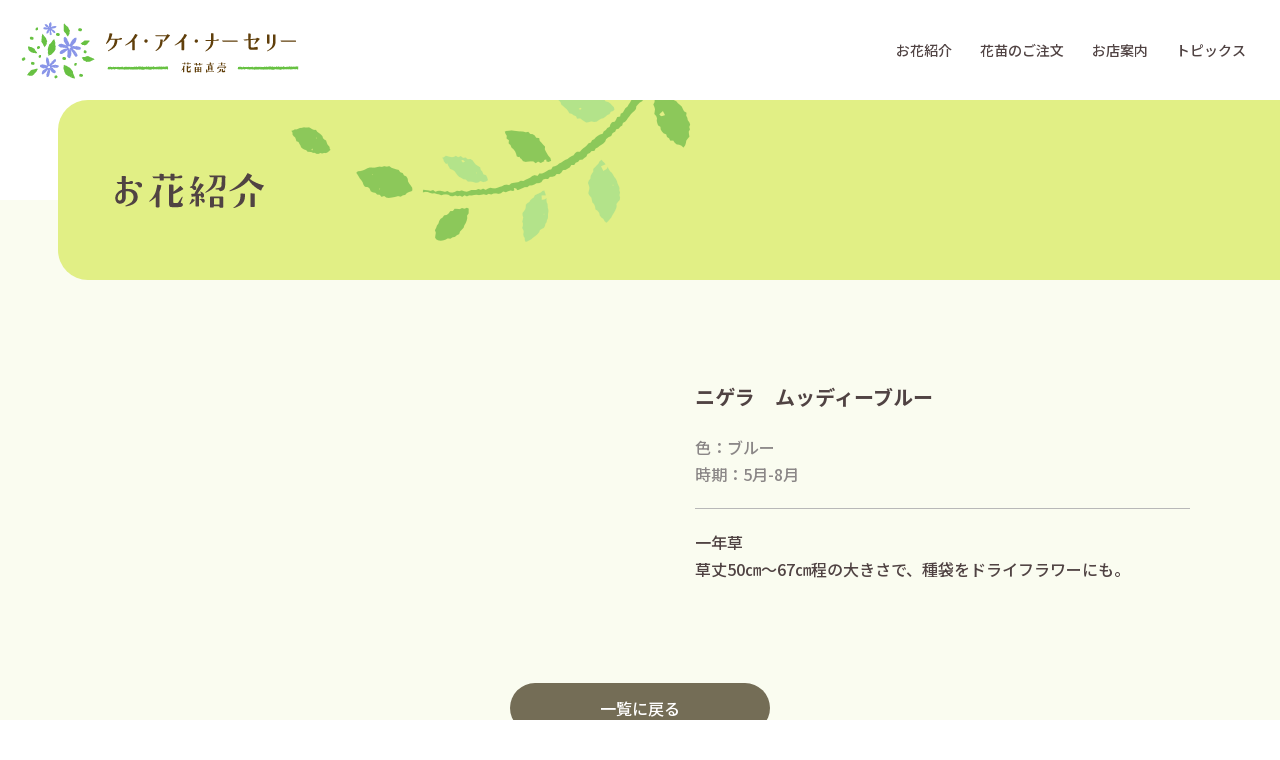

--- FILE ---
content_type: text/html; charset=UTF-8
request_url: https://kinursery.com/flower/140
body_size: 7760
content:
<!DOCTYPE html>
<html lang="ja"
	prefix="og: https://ogp.me/ns#"  class="no-js no-svg">
    <head>
        <meta charset="UTF-8">
        <link rel="profile" href="http://gmpg.org/xfn/11">
        <meta http-equiv="X-UA-Compatible" content="IE=edge">

        <!-- VIEWPORT -->
        <meta name="viewport" content="width=device-width,initial-scale=1">

        <!-- META -->
        <meta name="description" content="">
        <meta name="keywords" content="" />

        <!-- ICON -->
        <link rel="alternate" type="application/rss+xml" title="RSS feed" href="feed/" />	
        <link rel="shortcut icon" type="image/x-icon" href="/favicon.ico" sizes="16x16 32x32 64x64" />
		<link rel="apple-touch-icon" type="image/png" href="/apple-touch-icon-180x180.png">
		<link rel="icon" type="image/png" href="/icon-192x192.png">

        <!-- FONT -->
        <link href="https://fonts.googleapis.com/css?family=Noto+Sans+JP:500,700%7CNoto+Serif+JP:500,700&display=swap&subset=japanese" rel="stylesheet">
        <link rel="preconnect" href="https://fonts.gstatic.com">
        <link href="https://fonts.googleapis.com/css2?family=M+PLUS+Rounded+1c:wght@400;500;700&display=swap" rel="stylesheet">
        <link href="https://use.fontawesome.com/releases/v5.6.1/css/all.css" rel="stylesheet">

        <!-- ETC -->
        <meta name="format-detection" content="telephone=no">
		<link rel="stylesheet" href="https://cdnjs.cloudflare.com/ajax/libs/Swiper/4.5.0/css/swiper.min.css">
		<script src="https://cdnjs.cloudflare.com/ajax/libs/Swiper/4.5.0/js/swiper.min.js"></script>

<title>ニゲラ ムッディーブルー - ケイ・アイ・ナーセリー</title>

		<!-- All in One SEO 4.1.2.3 -->
		<meta name="description" content="一年草 草丈50㎝～67㎝程の大きさで、種袋をドライフラワーにも。"/>
		<link rel="canonical" href="https://kinursery.com/flower/140" />
		<meta property="og:site_name" content="ケイ・アイ・ナーセリー - 花苗の生産卸・直売" />
		<meta property="og:type" content="article" />
		<meta property="og:title" content="ニゲラ ムッディーブルー - ケイ・アイ・ナーセリー" />
		<meta property="og:description" content="一年草 草丈50㎝～67㎝程の大きさで、種袋をドライフラワーにも。" />
		<meta property="og:url" content="https://kinursery.com/flower/140" />
		<meta property="article:published_time" content="2021-07-07T00:00:00Z" />
		<meta property="article:modified_time" content="2022-04-18T09:25:05Z" />
		<meta name="twitter:card" content="summary" />
		<meta name="twitter:domain" content="kinursery.com" />
		<meta name="twitter:title" content="ニゲラ ムッディーブルー - ケイ・アイ・ナーセリー" />
		<meta name="twitter:description" content="一年草 草丈50㎝～67㎝程の大きさで、種袋をドライフラワーにも。" />
		<script type="application/ld+json" class="aioseo-schema">
			{"@context":"https:\/\/schema.org","@graph":[{"@type":"WebSite","@id":"https:\/\/kinursery.com\/#website","url":"https:\/\/kinursery.com\/","name":"\u30b1\u30a4\u30fb\u30a2\u30a4\u30fb\u30ca\u30fc\u30bb\u30ea\u30fc","description":"\u82b1\u82d7\u306e\u751f\u7523\u5378\u30fb\u76f4\u58f2","publisher":{"@id":"https:\/\/kinursery.com\/#organization"}},{"@type":"Organization","@id":"https:\/\/kinursery.com\/#organization","name":"\u30b1\u30a4\u30fb\u30a2\u30a4\u30fb\u30ca\u30fc\u30bb\u30ea\u30fc","url":"https:\/\/kinursery.com\/"},{"@type":"BreadcrumbList","@id":"https:\/\/kinursery.com\/flower\/140#breadcrumblist","itemListElement":[{"@type":"ListItem","@id":"https:\/\/kinursery.com\/#listItem","position":"1","item":{"@type":"WebPage","@id":"https:\/\/kinursery.com\/","name":"\u30db\u30fc\u30e0","description":"\u82b1\u82d7\u306e\u751f\u7523\u5378\u30fb\u76f4\u58f2","url":"https:\/\/kinursery.com\/"}}]},{"@type":"Person","@id":"https:\/\/kinursery.com\/author\/kinursery#author","url":"https:\/\/kinursery.com\/author\/kinursery","name":"kinursery"},{"@type":"WebPage","@id":"https:\/\/kinursery.com\/flower\/140#webpage","url":"https:\/\/kinursery.com\/flower\/140","name":"\u30cb\u30b2\u30e9 \u30e0\u30c3\u30c7\u30a3\u30fc\u30d6\u30eb\u30fc - \u30b1\u30a4\u30fb\u30a2\u30a4\u30fb\u30ca\u30fc\u30bb\u30ea\u30fc","description":"\u4e00\u5e74\u8349 \u8349\u4e0850\u339d\uff5e67\u339d\u7a0b\u306e\u5927\u304d\u3055\u3067\u3001\u7a2e\u888b\u3092\u30c9\u30e9\u30a4\u30d5\u30e9\u30ef\u30fc\u306b\u3082\u3002","inLanguage":"ja","isPartOf":{"@id":"https:\/\/kinursery.com\/#website"},"breadcrumb":{"@id":"https:\/\/kinursery.com\/flower\/140#breadcrumblist"},"author":"https:\/\/kinursery.com\/flower\/140#author","creator":"https:\/\/kinursery.com\/flower\/140#author","datePublished":"2021-07-07T00:00:00+09:00","dateModified":"2022-04-18T09:25:05+09:00"}]}
		</script>
		<!-- All in One SEO -->

<link rel="alternate" title="oEmbed (JSON)" type="application/json+oembed" href="https://kinursery.com/wp-json/oembed/1.0/embed?url=https%3A%2F%2Fkinursery.com%2Fflower%2F140" />
<link rel="alternate" title="oEmbed (XML)" type="text/xml+oembed" href="https://kinursery.com/wp-json/oembed/1.0/embed?url=https%3A%2F%2Fkinursery.com%2Fflower%2F140&#038;format=xml" />
		<!-- This site uses the Google Analytics by MonsterInsights plugin v7.17.0 - Using Analytics tracking - https://www.monsterinsights.com/ -->
		<!-- Note: MonsterInsights is not currently configured on this site. The site owner needs to authenticate with Google Analytics in the MonsterInsights settings panel. -->
					<!-- No UA code set -->
				<!-- / Google Analytics by MonsterInsights -->
		<style id='wp-img-auto-sizes-contain-inline-css' type='text/css'>
img:is([sizes=auto i],[sizes^="auto," i]){contain-intrinsic-size:3000px 1500px}
/*# sourceURL=wp-img-auto-sizes-contain-inline-css */
</style>
<style id='wp-emoji-styles-inline-css' type='text/css'>

	img.wp-smiley, img.emoji {
		display: inline !important;
		border: none !important;
		box-shadow: none !important;
		height: 1em !important;
		width: 1em !important;
		margin: 0 0.07em !important;
		vertical-align: -0.1em !important;
		background: none !important;
		padding: 0 !important;
	}
/*# sourceURL=wp-emoji-styles-inline-css */
</style>
<style id='wp-block-library-inline-css' type='text/css'>
:root{--wp-block-synced-color:#7a00df;--wp-block-synced-color--rgb:122,0,223;--wp-bound-block-color:var(--wp-block-synced-color);--wp-editor-canvas-background:#ddd;--wp-admin-theme-color:#007cba;--wp-admin-theme-color--rgb:0,124,186;--wp-admin-theme-color-darker-10:#006ba1;--wp-admin-theme-color-darker-10--rgb:0,107,160.5;--wp-admin-theme-color-darker-20:#005a87;--wp-admin-theme-color-darker-20--rgb:0,90,135;--wp-admin-border-width-focus:2px}@media (min-resolution:192dpi){:root{--wp-admin-border-width-focus:1.5px}}.wp-element-button{cursor:pointer}:root .has-very-light-gray-background-color{background-color:#eee}:root .has-very-dark-gray-background-color{background-color:#313131}:root .has-very-light-gray-color{color:#eee}:root .has-very-dark-gray-color{color:#313131}:root .has-vivid-green-cyan-to-vivid-cyan-blue-gradient-background{background:linear-gradient(135deg,#00d084,#0693e3)}:root .has-purple-crush-gradient-background{background:linear-gradient(135deg,#34e2e4,#4721fb 50%,#ab1dfe)}:root .has-hazy-dawn-gradient-background{background:linear-gradient(135deg,#faaca8,#dad0ec)}:root .has-subdued-olive-gradient-background{background:linear-gradient(135deg,#fafae1,#67a671)}:root .has-atomic-cream-gradient-background{background:linear-gradient(135deg,#fdd79a,#004a59)}:root .has-nightshade-gradient-background{background:linear-gradient(135deg,#330968,#31cdcf)}:root .has-midnight-gradient-background{background:linear-gradient(135deg,#020381,#2874fc)}:root{--wp--preset--font-size--normal:16px;--wp--preset--font-size--huge:42px}.has-regular-font-size{font-size:1em}.has-larger-font-size{font-size:2.625em}.has-normal-font-size{font-size:var(--wp--preset--font-size--normal)}.has-huge-font-size{font-size:var(--wp--preset--font-size--huge)}.has-text-align-center{text-align:center}.has-text-align-left{text-align:left}.has-text-align-right{text-align:right}.has-fit-text{white-space:nowrap!important}#end-resizable-editor-section{display:none}.aligncenter{clear:both}.items-justified-left{justify-content:flex-start}.items-justified-center{justify-content:center}.items-justified-right{justify-content:flex-end}.items-justified-space-between{justify-content:space-between}.screen-reader-text{border:0;clip-path:inset(50%);height:1px;margin:-1px;overflow:hidden;padding:0;position:absolute;width:1px;word-wrap:normal!important}.screen-reader-text:focus{background-color:#ddd;clip-path:none;color:#444;display:block;font-size:1em;height:auto;left:5px;line-height:normal;padding:15px 23px 14px;text-decoration:none;top:5px;width:auto;z-index:100000}html :where(.has-border-color){border-style:solid}html :where([style*=border-top-color]){border-top-style:solid}html :where([style*=border-right-color]){border-right-style:solid}html :where([style*=border-bottom-color]){border-bottom-style:solid}html :where([style*=border-left-color]){border-left-style:solid}html :where([style*=border-width]){border-style:solid}html :where([style*=border-top-width]){border-top-style:solid}html :where([style*=border-right-width]){border-right-style:solid}html :where([style*=border-bottom-width]){border-bottom-style:solid}html :where([style*=border-left-width]){border-left-style:solid}html :where(img[class*=wp-image-]){height:auto;max-width:100%}:where(figure){margin:0 0 1em}html :where(.is-position-sticky){--wp-admin--admin-bar--position-offset:var(--wp-admin--admin-bar--height,0px)}@media screen and (max-width:600px){html :where(.is-position-sticky){--wp-admin--admin-bar--position-offset:0px}}

/*# sourceURL=wp-block-library-inline-css */
</style><style id='global-styles-inline-css' type='text/css'>
:root{--wp--preset--aspect-ratio--square: 1;--wp--preset--aspect-ratio--4-3: 4/3;--wp--preset--aspect-ratio--3-4: 3/4;--wp--preset--aspect-ratio--3-2: 3/2;--wp--preset--aspect-ratio--2-3: 2/3;--wp--preset--aspect-ratio--16-9: 16/9;--wp--preset--aspect-ratio--9-16: 9/16;--wp--preset--color--black: #000000;--wp--preset--color--cyan-bluish-gray: #abb8c3;--wp--preset--color--white: #ffffff;--wp--preset--color--pale-pink: #f78da7;--wp--preset--color--vivid-red: #cf2e2e;--wp--preset--color--luminous-vivid-orange: #ff6900;--wp--preset--color--luminous-vivid-amber: #fcb900;--wp--preset--color--light-green-cyan: #7bdcb5;--wp--preset--color--vivid-green-cyan: #00d084;--wp--preset--color--pale-cyan-blue: #8ed1fc;--wp--preset--color--vivid-cyan-blue: #0693e3;--wp--preset--color--vivid-purple: #9b51e0;--wp--preset--gradient--vivid-cyan-blue-to-vivid-purple: linear-gradient(135deg,rgb(6,147,227) 0%,rgb(155,81,224) 100%);--wp--preset--gradient--light-green-cyan-to-vivid-green-cyan: linear-gradient(135deg,rgb(122,220,180) 0%,rgb(0,208,130) 100%);--wp--preset--gradient--luminous-vivid-amber-to-luminous-vivid-orange: linear-gradient(135deg,rgb(252,185,0) 0%,rgb(255,105,0) 100%);--wp--preset--gradient--luminous-vivid-orange-to-vivid-red: linear-gradient(135deg,rgb(255,105,0) 0%,rgb(207,46,46) 100%);--wp--preset--gradient--very-light-gray-to-cyan-bluish-gray: linear-gradient(135deg,rgb(238,238,238) 0%,rgb(169,184,195) 100%);--wp--preset--gradient--cool-to-warm-spectrum: linear-gradient(135deg,rgb(74,234,220) 0%,rgb(151,120,209) 20%,rgb(207,42,186) 40%,rgb(238,44,130) 60%,rgb(251,105,98) 80%,rgb(254,248,76) 100%);--wp--preset--gradient--blush-light-purple: linear-gradient(135deg,rgb(255,206,236) 0%,rgb(152,150,240) 100%);--wp--preset--gradient--blush-bordeaux: linear-gradient(135deg,rgb(254,205,165) 0%,rgb(254,45,45) 50%,rgb(107,0,62) 100%);--wp--preset--gradient--luminous-dusk: linear-gradient(135deg,rgb(255,203,112) 0%,rgb(199,81,192) 50%,rgb(65,88,208) 100%);--wp--preset--gradient--pale-ocean: linear-gradient(135deg,rgb(255,245,203) 0%,rgb(182,227,212) 50%,rgb(51,167,181) 100%);--wp--preset--gradient--electric-grass: linear-gradient(135deg,rgb(202,248,128) 0%,rgb(113,206,126) 100%);--wp--preset--gradient--midnight: linear-gradient(135deg,rgb(2,3,129) 0%,rgb(40,116,252) 100%);--wp--preset--font-size--small: 13px;--wp--preset--font-size--medium: 20px;--wp--preset--font-size--large: 36px;--wp--preset--font-size--x-large: 42px;--wp--preset--spacing--20: 0.44rem;--wp--preset--spacing--30: 0.67rem;--wp--preset--spacing--40: 1rem;--wp--preset--spacing--50: 1.5rem;--wp--preset--spacing--60: 2.25rem;--wp--preset--spacing--70: 3.38rem;--wp--preset--spacing--80: 5.06rem;--wp--preset--shadow--natural: 6px 6px 9px rgba(0, 0, 0, 0.2);--wp--preset--shadow--deep: 12px 12px 50px rgba(0, 0, 0, 0.4);--wp--preset--shadow--sharp: 6px 6px 0px rgba(0, 0, 0, 0.2);--wp--preset--shadow--outlined: 6px 6px 0px -3px rgb(255, 255, 255), 6px 6px rgb(0, 0, 0);--wp--preset--shadow--crisp: 6px 6px 0px rgb(0, 0, 0);}:where(.is-layout-flex){gap: 0.5em;}:where(.is-layout-grid){gap: 0.5em;}body .is-layout-flex{display: flex;}.is-layout-flex{flex-wrap: wrap;align-items: center;}.is-layout-flex > :is(*, div){margin: 0;}body .is-layout-grid{display: grid;}.is-layout-grid > :is(*, div){margin: 0;}:where(.wp-block-columns.is-layout-flex){gap: 2em;}:where(.wp-block-columns.is-layout-grid){gap: 2em;}:where(.wp-block-post-template.is-layout-flex){gap: 1.25em;}:where(.wp-block-post-template.is-layout-grid){gap: 1.25em;}.has-black-color{color: var(--wp--preset--color--black) !important;}.has-cyan-bluish-gray-color{color: var(--wp--preset--color--cyan-bluish-gray) !important;}.has-white-color{color: var(--wp--preset--color--white) !important;}.has-pale-pink-color{color: var(--wp--preset--color--pale-pink) !important;}.has-vivid-red-color{color: var(--wp--preset--color--vivid-red) !important;}.has-luminous-vivid-orange-color{color: var(--wp--preset--color--luminous-vivid-orange) !important;}.has-luminous-vivid-amber-color{color: var(--wp--preset--color--luminous-vivid-amber) !important;}.has-light-green-cyan-color{color: var(--wp--preset--color--light-green-cyan) !important;}.has-vivid-green-cyan-color{color: var(--wp--preset--color--vivid-green-cyan) !important;}.has-pale-cyan-blue-color{color: var(--wp--preset--color--pale-cyan-blue) !important;}.has-vivid-cyan-blue-color{color: var(--wp--preset--color--vivid-cyan-blue) !important;}.has-vivid-purple-color{color: var(--wp--preset--color--vivid-purple) !important;}.has-black-background-color{background-color: var(--wp--preset--color--black) !important;}.has-cyan-bluish-gray-background-color{background-color: var(--wp--preset--color--cyan-bluish-gray) !important;}.has-white-background-color{background-color: var(--wp--preset--color--white) !important;}.has-pale-pink-background-color{background-color: var(--wp--preset--color--pale-pink) !important;}.has-vivid-red-background-color{background-color: var(--wp--preset--color--vivid-red) !important;}.has-luminous-vivid-orange-background-color{background-color: var(--wp--preset--color--luminous-vivid-orange) !important;}.has-luminous-vivid-amber-background-color{background-color: var(--wp--preset--color--luminous-vivid-amber) !important;}.has-light-green-cyan-background-color{background-color: var(--wp--preset--color--light-green-cyan) !important;}.has-vivid-green-cyan-background-color{background-color: var(--wp--preset--color--vivid-green-cyan) !important;}.has-pale-cyan-blue-background-color{background-color: var(--wp--preset--color--pale-cyan-blue) !important;}.has-vivid-cyan-blue-background-color{background-color: var(--wp--preset--color--vivid-cyan-blue) !important;}.has-vivid-purple-background-color{background-color: var(--wp--preset--color--vivid-purple) !important;}.has-black-border-color{border-color: var(--wp--preset--color--black) !important;}.has-cyan-bluish-gray-border-color{border-color: var(--wp--preset--color--cyan-bluish-gray) !important;}.has-white-border-color{border-color: var(--wp--preset--color--white) !important;}.has-pale-pink-border-color{border-color: var(--wp--preset--color--pale-pink) !important;}.has-vivid-red-border-color{border-color: var(--wp--preset--color--vivid-red) !important;}.has-luminous-vivid-orange-border-color{border-color: var(--wp--preset--color--luminous-vivid-orange) !important;}.has-luminous-vivid-amber-border-color{border-color: var(--wp--preset--color--luminous-vivid-amber) !important;}.has-light-green-cyan-border-color{border-color: var(--wp--preset--color--light-green-cyan) !important;}.has-vivid-green-cyan-border-color{border-color: var(--wp--preset--color--vivid-green-cyan) !important;}.has-pale-cyan-blue-border-color{border-color: var(--wp--preset--color--pale-cyan-blue) !important;}.has-vivid-cyan-blue-border-color{border-color: var(--wp--preset--color--vivid-cyan-blue) !important;}.has-vivid-purple-border-color{border-color: var(--wp--preset--color--vivid-purple) !important;}.has-vivid-cyan-blue-to-vivid-purple-gradient-background{background: var(--wp--preset--gradient--vivid-cyan-blue-to-vivid-purple) !important;}.has-light-green-cyan-to-vivid-green-cyan-gradient-background{background: var(--wp--preset--gradient--light-green-cyan-to-vivid-green-cyan) !important;}.has-luminous-vivid-amber-to-luminous-vivid-orange-gradient-background{background: var(--wp--preset--gradient--luminous-vivid-amber-to-luminous-vivid-orange) !important;}.has-luminous-vivid-orange-to-vivid-red-gradient-background{background: var(--wp--preset--gradient--luminous-vivid-orange-to-vivid-red) !important;}.has-very-light-gray-to-cyan-bluish-gray-gradient-background{background: var(--wp--preset--gradient--very-light-gray-to-cyan-bluish-gray) !important;}.has-cool-to-warm-spectrum-gradient-background{background: var(--wp--preset--gradient--cool-to-warm-spectrum) !important;}.has-blush-light-purple-gradient-background{background: var(--wp--preset--gradient--blush-light-purple) !important;}.has-blush-bordeaux-gradient-background{background: var(--wp--preset--gradient--blush-bordeaux) !important;}.has-luminous-dusk-gradient-background{background: var(--wp--preset--gradient--luminous-dusk) !important;}.has-pale-ocean-gradient-background{background: var(--wp--preset--gradient--pale-ocean) !important;}.has-electric-grass-gradient-background{background: var(--wp--preset--gradient--electric-grass) !important;}.has-midnight-gradient-background{background: var(--wp--preset--gradient--midnight) !important;}.has-small-font-size{font-size: var(--wp--preset--font-size--small) !important;}.has-medium-font-size{font-size: var(--wp--preset--font-size--medium) !important;}.has-large-font-size{font-size: var(--wp--preset--font-size--large) !important;}.has-x-large-font-size{font-size: var(--wp--preset--font-size--x-large) !important;}
/*# sourceURL=global-styles-inline-css */
</style>

<style id='classic-theme-styles-inline-css' type='text/css'>
/*! This file is auto-generated */
.wp-block-button__link{color:#fff;background-color:#32373c;border-radius:9999px;box-shadow:none;text-decoration:none;padding:calc(.667em + 2px) calc(1.333em + 2px);font-size:1.125em}.wp-block-file__button{background:#32373c;color:#fff;text-decoration:none}
/*# sourceURL=/wp-includes/css/classic-themes.min.css */
</style>
<link rel='stylesheet' id='my_addon-css' href='https://kinursery.com/wp/wp-content/themes/kinursery.com/css/addon.css?ver=1768931419' type='text/css' media='screen' />
<link rel='stylesheet' id='my_layout-css' href='https://kinursery.com/wp/wp-content/themes/kinursery.com/css/layout.css?ver=1768931419' type='text/css' media='screen' />
<link rel="https://api.w.org/" href="https://kinursery.com/wp-json/" /><link rel="alternate" title="JSON" type="application/json" href="https://kinursery.com/wp-json/wp/v2/flower/140" />    </head>
    <body>
<header class="page-header">
    <div class="page-header-logo">
        <h1><a href="https://kinursery.com"><img src="https://kinursery.com/wp/wp-content/themes/kinursery.com/images/logo2.svg" alt="ケイ・アイ・ナーセリー"></a></h1>
    </div>
    <nav>
        <ul>
            <li><a href="https://kinursery.com/flower">お花紹介</a></li>
            <li><a href="https://kinursery.com/nursery">花苗のご注文</a></li>
            <li><a href="https://kinursery.com/about">お店案内</a></li>
            <li><a href="https://kinursery.com/topics">トピックス</a></li>
        </ul>
    </nav>
</header>


<div class="page-flower page-wrapper">
<section>
<div class="page-title">
    <h1><img src="https://kinursery.com/wp/wp-content/themes/kinursery.com/images/pagetitle2.svg" alt="お花紹介"></h1>
</div>
    
<div class="container product-wrapper">
	    <div class="product-image">
	    </div>
	
    <div class="product-text">
        <p class="product-title">ニゲラ　ムッディーブルー</p>
        <p class="product-color">色：ブルー</p>
        <p class="product-number">時期：5月-8月</p>
        <div class="prduct-info"><p>一年草</p>
<p>草丈50㎝～67㎝程の大きさで、種袋をドライフラワーにも。</p>
</div>	
    </div>
</div>
    
    <div class="linkbutton"><a href="https://kinursery.com/flower">一覧に戻る</a></div>
</section>
<!--/page-flower--></div>

<p id="js-back-to-page-top" class="totop"><a href="#l-canvas" class="js-smooth-scroll">BACK TO TOP</a></p>
    
<footer>
    <div class="container">
        <p class="footer-company">合同会社 ケイ・アイ・ナーセリー</p>
        <p>長野県須坂市豊丘843</p>
        <p>TEL 026-248-2437</p>

           <ul  class="footer-sns">
                <li><a href="https://www.facebook.com/profile.php?id=100017867944276" target="_blank"><img src="https://kinursery.com/wp/wp-content/themes/kinursery.com/images/sns_fb.svg" alt="facebook"></a></li>
                <li><a href="https://www.instagram.com/tanakakazuya1187/" target="_blank"><img src="https://kinursery.com/wp/wp-content/themes/kinursery.com/images/sns_ig.svg" alt="Instagramk"></a></li>
            </ul>
        
            <ul  class="footer-link">
                <li class="linkbutton"><a href="https://kinursery.com/about">お店案内</a></li>
                <li class="linkbutton"><a href="mailto:kinnagano@icloud.com">お問い合わせ</a></li>
            </ul>  

    </div>
    <div class="footer-copyright">
        <p>&copy; kinursery llc</p>
    </div>
</footer>

<!-- Drawer -->
<div id="js-drawer-overlay" class="p-drawer-overlay"></div>
<div id="js-drawer-trigger" class="p-drawer-trigger">
	<div class="bars">
		<span class="bar"></span><span class="bar"></span><span class="bar"></span><span class="menu">MENU</span>
	</div>
</div>

<div id="js-drawer-content" class="p-drawer-content">
	<div class="p-drawer-content__inner">
		<ul class="p-drawer-content__navi">
            <li><a href="https://kinursery.com">HOME</a></li>
			<li><a href="https://kinursery.com/flower">お花紹介</a></li>
            <li><a href="https://kinursery.com/nursery">花苗のご注文</a></li>
            <li><a href="https://kinursery.com/about">お店案内</a></li>
            <li><a href="https://kinursery.com/topics">トピックス</a></li>
		</ul>
	</div>
</div>

<script src="https://kinursery.com/wp/wp-content/themes/kinursery.com/js/Drawer.js"></script>
<script src="https://kinursery.com/wp/wp-content/themes/kinursery.com/js/SmoothScroll.js"></script>
<script src="https://kinursery.com/wp/wp-content/themes/kinursery.com/js/NurseryOrder.js"></script>
<script src="https://kinursery.com/wp/wp-content/themes/kinursery.com/library/jquery.matchHeight.js" defer="defer"></script>
<script src="https://kinursery.com/wp/wp-content/themes/kinursery.com/library/js.cookie.js"></script>
<script type="speculationrules">
{"prefetch":[{"source":"document","where":{"and":[{"href_matches":"/*"},{"not":{"href_matches":["/wp/wp-*.php","/wp/wp-admin/*","/wp/wp-content/uploads/*","/wp/wp-content/*","/wp/wp-content/plugins/*","/wp/wp-content/themes/kinursery.com/*","/*\\?(.+)"]}},{"not":{"selector_matches":"a[rel~=\"nofollow\"]"}},{"not":{"selector_matches":".no-prefetch, .no-prefetch a"}}]},"eagerness":"conservative"}]}
</script>
<script type="text/javascript" src="https://kinursery.com/wp/wp-content/themes/kinursery.com/library/jquery-3.4.1.min.js?ver=1768931419" id="jquery-js"></script>
<script type="text/javascript" src="https://kinursery.com/wp/wp-content/themes/kinursery.com/js/script.js?ver=1768931419" id="my_bundle-main-js"></script>
<script id="wp-emoji-settings" type="application/json">
{"baseUrl":"https://s.w.org/images/core/emoji/17.0.2/72x72/","ext":".png","svgUrl":"https://s.w.org/images/core/emoji/17.0.2/svg/","svgExt":".svg","source":{"concatemoji":"https://kinursery.com/wp/wp-includes/js/wp-emoji-release.min.js?ver=6.9"}}
</script>
<script type="module">
/* <![CDATA[ */
/*! This file is auto-generated */
const a=JSON.parse(document.getElementById("wp-emoji-settings").textContent),o=(window._wpemojiSettings=a,"wpEmojiSettingsSupports"),s=["flag","emoji"];function i(e){try{var t={supportTests:e,timestamp:(new Date).valueOf()};sessionStorage.setItem(o,JSON.stringify(t))}catch(e){}}function c(e,t,n){e.clearRect(0,0,e.canvas.width,e.canvas.height),e.fillText(t,0,0);t=new Uint32Array(e.getImageData(0,0,e.canvas.width,e.canvas.height).data);e.clearRect(0,0,e.canvas.width,e.canvas.height),e.fillText(n,0,0);const a=new Uint32Array(e.getImageData(0,0,e.canvas.width,e.canvas.height).data);return t.every((e,t)=>e===a[t])}function p(e,t){e.clearRect(0,0,e.canvas.width,e.canvas.height),e.fillText(t,0,0);var n=e.getImageData(16,16,1,1);for(let e=0;e<n.data.length;e++)if(0!==n.data[e])return!1;return!0}function u(e,t,n,a){switch(t){case"flag":return n(e,"\ud83c\udff3\ufe0f\u200d\u26a7\ufe0f","\ud83c\udff3\ufe0f\u200b\u26a7\ufe0f")?!1:!n(e,"\ud83c\udde8\ud83c\uddf6","\ud83c\udde8\u200b\ud83c\uddf6")&&!n(e,"\ud83c\udff4\udb40\udc67\udb40\udc62\udb40\udc65\udb40\udc6e\udb40\udc67\udb40\udc7f","\ud83c\udff4\u200b\udb40\udc67\u200b\udb40\udc62\u200b\udb40\udc65\u200b\udb40\udc6e\u200b\udb40\udc67\u200b\udb40\udc7f");case"emoji":return!a(e,"\ud83e\u1fac8")}return!1}function f(e,t,n,a){let r;const o=(r="undefined"!=typeof WorkerGlobalScope&&self instanceof WorkerGlobalScope?new OffscreenCanvas(300,150):document.createElement("canvas")).getContext("2d",{willReadFrequently:!0}),s=(o.textBaseline="top",o.font="600 32px Arial",{});return e.forEach(e=>{s[e]=t(o,e,n,a)}),s}function r(e){var t=document.createElement("script");t.src=e,t.defer=!0,document.head.appendChild(t)}a.supports={everything:!0,everythingExceptFlag:!0},new Promise(t=>{let n=function(){try{var e=JSON.parse(sessionStorage.getItem(o));if("object"==typeof e&&"number"==typeof e.timestamp&&(new Date).valueOf()<e.timestamp+604800&&"object"==typeof e.supportTests)return e.supportTests}catch(e){}return null}();if(!n){if("undefined"!=typeof Worker&&"undefined"!=typeof OffscreenCanvas&&"undefined"!=typeof URL&&URL.createObjectURL&&"undefined"!=typeof Blob)try{var e="postMessage("+f.toString()+"("+[JSON.stringify(s),u.toString(),c.toString(),p.toString()].join(",")+"));",a=new Blob([e],{type:"text/javascript"});const r=new Worker(URL.createObjectURL(a),{name:"wpTestEmojiSupports"});return void(r.onmessage=e=>{i(n=e.data),r.terminate(),t(n)})}catch(e){}i(n=f(s,u,c,p))}t(n)}).then(e=>{for(const n in e)a.supports[n]=e[n],a.supports.everything=a.supports.everything&&a.supports[n],"flag"!==n&&(a.supports.everythingExceptFlag=a.supports.everythingExceptFlag&&a.supports[n]);var t;a.supports.everythingExceptFlag=a.supports.everythingExceptFlag&&!a.supports.flag,a.supports.everything||((t=a.source||{}).concatemoji?r(t.concatemoji):t.wpemoji&&t.twemoji&&(r(t.twemoji),r(t.wpemoji)))});
//# sourceURL=https://kinursery.com/wp/wp-includes/js/wp-emoji-loader.min.js
/* ]]> */
</script>
    </body>
</html>


--- FILE ---
content_type: text/css
request_url: https://kinursery.com/wp/wp-content/themes/kinursery.com/css/addon.css?ver=1768931419
body_size: 630
content:
/* ドロワー */
/*
 * ドロワー
 */
.p-drawer-trigger {
  position: fixed;
  right: 10px;
  z-index: 1900;
  top: 26px;
  transition: all 0.5s;
}

.p-drawer-trigger .bars {
  position: relative;
  width: 40px;
  height: 48px;
  cursor: pointer;
  overflow: hidden;
  opacity: 1;
  transition: all 0.5s;
}

.p-drawer-trigger .bars .bar {
  position: absolute;
  display: block;
  left: 0;
  width: 40px;
  height: 2px;
  border-radius: 0px;
  background: #5D4629;
  transition: all 0.5s;
}

.p-drawer-trigger .bars .bar:nth-of-type(1) {
  top: 5px;
}

.p-drawer-trigger .bars .bar:nth-of-type(2) {
  top: 15px;
}

.p-drawer-trigger .bars .bar:nth-of-type(3) {
  top: 25px;
}

.p-drawer-trigger .bars .menu {
  transition: all 0.5s;
  position: absolute;
  display: block;
  width: 100%;
  left: 0px;
  top: 32px;
  color: #5D4629;
  text-align: center;
  font-size: 0.8rem;
}

.p-drawer-overlay {
  transition: all 0.5s;
}

.p-drawer-content {
  font-size: 2rem;
  position: fixed;
  top: 0;
  right: -100%;
  width: 100%;
  height: 100%;
  background: #6A5943;
  z-index: 1800;
  overflow-y: auto;
  transition: all 0.5s;
}

.p-drawer-content__inner {
  padding: 60px 20px 20px 20px;
  width: 100%;
  height: 100%;
}

.p-drawer-content__inner ul, .p-drawer-content__inner li {
    list-style: none;
    text-align: center;
}

.p-drawer-content__inner a {
    color: #FFF;
    font-size: 1.6rem;
    padding: 15px 0;
    display: block;
}

.js-drawer--is-opened .p-drawer-trigger .bars {
}

.js-drawer--is-opened .p-drawer-trigger .bars .bar {
  background: #FFF;
}

.js-drawer--is-opened .p-drawer-trigger .bars .bar:nth-of-type(1) {
  transform: rotate(45deg);
  top: 15px;
}

.js-drawer--is-opened .p-drawer-trigger .bars .bar:nth-of-type(2) {
  left: 300px;
  opacity: 0;
}

.js-drawer--is-opened .p-drawer-trigger .bars .bar:nth-of-type(3) {
  transform: rotate(-45deg);
  top: 15px;
}

.js-drawer--is-opened .p-drawer-trigger .menu {
  color: #FFF;
}

.js-drawer--is-opened .p-drawer-overlay {
  cursor: pointer;
  position: fixed;
  left: 0;
  top: 0;
  width: 100%;
  height: 100%;
  background: #000;
  opacity: .75;
  z-index: 1700;
}

.js-drawer--is-opened .p-drawer-content {
  right: 0;
}

.swiper-button-prev, .swiper-container-rtl .swiper-button-next {
    background-image: url('../images/arrow-l.svg');
    left: 10px;
    right: auto;
}

.swiper-button-next, .swiper-container-rtl .swiper-button-prev {
    background-image: url('../images/arrow-r.svg');
    right: 10px;
    left: auto;
}

--- FILE ---
content_type: text/css
request_url: https://kinursery.com/wp/wp-content/themes/kinursery.com/css/layout.css?ver=1768931419
body_size: 5177
content:
@charset "utf-8";

/* reset
------------------------------------------------------------------- */
/* A Modern CSS Reset */
 
*,*::before,*::after{box-sizing:border-box}body,h1,h2,h3,h4,p,figure,blockquote,dl,dd{margin:0}body{min-height:100vh;text-rendering:optimizeSpeed;}a:not([class]){text-decoration-skip-ink:auto}img,picture{max-width:100%}input,button,textarea,select{font:inherit}
@media(prefers-reduced-motion:reduce){html:focus-within{scroll-behavior:auto}*,*::before,*::after{animation-duration:.01ms !important;animation-iteration-count:1 !important;transition-duration:.01ms !important;scroll-behavior:auto !important}}

img {vertical-align: middle;}
h1,h2,h3,h4 {font-weight: 700;}
a{color:inherit;}
table {border-collapse:collapse;border-spacing:0;}
ol,ul,li {margin:0; padding: 0;}
nav ul, nav li,footer ul, footer li {list-style: none;}

button {
  border-radius: 0;
  -webkit-box-sizing: content-box;
  -webkit-appearance: button;
  appearance: button;
  border: none;
  box-sizing: border-box;
  cursor: pointer;
    background: none;
	outline: none;
}

/* 全体構造
------------------------------------------------------------------- */
html {
    font-size: 62.5%; /* font-size 1em = 10px on default browser settings */
    font-weight: 500;
    color: #504343;
    background-color: #FFFFFF;
}

body {
    font-family: 'Noto Sans JP', 'Hiragino Kaku Gothic ProN', Meiryo, sans-serif;
}

.container {
    max-width: 1100px;
    margin: 0 auto;
    font-size: 1.6rem;
    line-height: 1.7;
}

.container-narrow {
    max-width: 900px;
    margin: 0 auto;
    font-size: 1.6rem;
    line-height: 2;
}

@media screen and (max-width:1190px) {
    .container {
        margin-left: 4.5%;
        margin-right: 4.5%;
    }
}

@media screen and (max-width:990px) {
    .container-narrow {
        margin-left: 4.5%;
        margin-right: 4.5%;
    }
}

.flex-container   {
        display: flex
    }

img {
    height: auto;
 }

a {
    color: #87390C;
    text-decoration: none;
    transition: 0.3s ease-in-out;
}

a:hover{
    color: #C98D38;
}

a img {
    transition: 0.3s ease-in-out;
}

a:hover img {
  opacity: 0.8;
  filter: alpha(opacity=80);
  transition: 0.3s ease-in-out;
}

@media screen and (max-width:1100px) {}
@media screen and (max-width:767px) {}
@media screen and (max-width: 559px) {}

/* common
------------------------------------------------------------------- */
.linkbutton a {
    font-size: 1.6rem;
    color: #FFFFFF;
    background-color: #746D56;
    text-align: center;
    padding: 13px 15px;
    display: block;
    max-width: 260px;
    margin: 30px auto;
    border-radius: 40px;
}

.linkbutton a:hover {
    background-color: #A59B79;
}

.orderbutton a {
    font-size: 1.6rem;
    color: #FFFFFF;
    background-color: #DB7434;
    text-align: center;
    padding: 13px 15px;
    display: block;
    max-width: 260px;
    margin: 30px auto;
    border-radius: 40px;
}

.orderbutton a:hover {
    background-color: #EC9158;
}

.title-sub {
    font-size: 26px;
    text-align: center;
    background-size: 70px;
    background-repeat: no-repeat;
    background-position: center bottom;
    padding-bottom: 10px;
}

.title-sub-pink {
    background-image: url(../images/line_pink.svg);
}

.title-sub-green {
    background-image: url(../images/line_green.svg);
}

.title-bold {
    font-size: 2.0rem;
    margin: 30px 0;
}

.tb-common {
    width: 100%;
    border-top: 1px solid #C3865F;
    border-right: 1px solid #C3865F;
    background-color: #FFFFFF;
}

.tb-common th {
    background-color: #EED6C8;
    text-align: left;
}

.tb-common td,.tb-common th {
    border-bottom: 1px solid #C3865F;
    border-left: 1px solid #C3865F;
    padding: 10px;
}

.tb-page-nursery td {
    width: 33.33%
}

@media screen and (max-width: 559px) {
.tb-page-2col td,.tb-page-2col th {
    display: block;
    width: 100%;
}
}

.center {
    text-align: center;
}

.fs14 {
    font-size: 1.4rem;
}

.page-common img {
    border-radius: 20px !important;
}

/* margin
------------------------------------------------------------------- */
.page-margin-bottom,.page-title, .product-wrapper ,.home-flower,.title-sub {
    margin-bottom: 100px;
}

.text-margin-bottom {
    margin-bottom: 20px;
}

.page-wrapper{
    padding-bottom: 100px;
}

@media screen and (max-width: 559px) {
.page-margin-bottom,.page-title, .product-wrapper ,.home-flower,.title-sub {
    margin-bottom: 50px;
}   
}


/* header
------------------------------------------------------------------- */
@media screen and (min-width:768px) {
header {
    display: flex;
}
}

header nav ul {
    display: flex;
    justify-content: flex-end;
}

header nav ul li {
    font-size: 1.4rem;
    line-height: 100px;
    padding: 0 1em;
}

header nav ul:last-child {
    padding-right: 2em;
}

header nav a {
    color: #504343;
}

header nav a:hover {
    color: #896C6C;
}

header nav {
    flex: 1;
}

.page-header-logo {
    width: 300px;
    height: 100px;
    display: flex;
    align-items: center;
}

@media screen and (max-width: 559px) {
.page-header-logo {
    width: 260px;
}
}


.page-header-logo h1 {
    padding-left: 20px;
}

@media screen and (min-width: 768px) {
#js-drawer-trigger{
        display: none;
    }
}

@media screen and (max-width:767px) {
    header nav {
        display: none;
    }
}


/*backtotop
------------------------------------------------------------------- */
.totop a {
    color: #A39C83;
    font-size: 1.3rem;
    font-weight: 700;
    text-align: center;
    display: block;
    position: relative;
    margin: 30px 0 20px;
}

.totop a:before {
  content: '';
  width: 16px;
  height: 16px;
  border: 0;
  border-top: solid 3px #A39C83;
  border-right: solid 3px #A39C83;
  position: absolute;
  top: -10px;
  left: 50%;
  margin-left: -8px;
  transform: rotate(-45deg);
}

/* footer
------------------------------------------------------------------- */
footer {
    background-color: #EFF1F5;
}

footer .container {
    font-size: 1.4rem;
    text-align: center;
    position: relative;
}

footer .footer-company {
    font-size: 1.6rem;
    padding-top: 100px;
    margin-bottom: 10px;
}

footer .footer-company:before {
    content: "";
    display: inline-block;
    background: url(../images/logo3.svg);
    background-size: cover;
    width:80px;
    height: 62px;
    top:30px;
    left: 50%;
    margin-left: -42px;
    position: absolute;
}

ul.footer-sns {
    display: flex;
    justify-content: space-between;
    width: 144px;
    margin: 30px auto 50px;
}

ul.footer-sns li {
    text-align: center;
    flex-basis: 50%;
}

ul.footer-sns li img {
    width: 32px;
}

@media screen and (min-width: 460px) {
ul.footer-link {
    display: flex;
    justify-content: space-between;
    width:400px;
    margin: 0 auto 30px;
}
ul.footer-link li {
    flex-basis: 48%;
}
}

ul.footer-link .linkbutton a {
    font-size: 1.4rem;
    margin: 0;
}

@media screen and (max-width: 459px) {
ul.footer-link .linkbutton a {
    margin: 10px auto;
}
}

.footer-copyright {
    font-size: 1.3rem;
    text-align: center;
    background-color: #FFFFFF;    
    margin-top: 50px;
    padding: 10px;
}

/* home
------------------------------------------------------------------- */
.home-top-lead {
    font-size: 1.6rem;
    line-height: 2;
    padding: 20px 4.5% 0 0;
}

@media screen and (min-width:768px) {
.home-header-logo {
    flex-basis: 450px;
    position: relative;
}
    
.home-header-logo h1 {
    width: 330px;
    position: absolute;
    left: 60px;
    top: 20px;
}

.home-top {
    display: flex;
    flex-direction: row-reverse;
    }

.home-top-lead {
	flex-grow:0;
	flex-shrink:0;
    flex-basis: 450px;
    padding: 240px 30px 30px;
}
}

.home-top-bg {
    position: relative;
}

.home-top-bg:before {
    content: "";
    display: block;
    width: 96.5%;
    height: 110%;
    position: absolute;
    top: 200px;
    left: 0;
    background-color: #B5DDD0;
    border-radius: 0 40px 40px 0;
    z-index: -1;
}

@media screen and (min-width: 768px) and (max-width:900px) {
.home-header-logo {
    flex-basis: 300px;
    position: relative;
}

.home-header-logo h1 {
    width: 240px;
    position: absolute;
    left: 30px;
    top: 20px;
}
    
.home-top-lead {
    flex-basis: 300px;
    padding: 160px 30px 30px;
} 

.home-top-bg:before {
    content: "";
    top: 130px;
}
}

@media screen and (max-width:767px) {
.home-header-logo {
    width: 180px;
    margin: 20px auto;
}
.home-top {
    margin-left: 4.5%;
}
}

.home-slider {
    flex: 1;
	flex-basis:100%;
	overflow:hidden;
}

.home-slider .home-slider-wrap {
	width:100%;
}

.home-slider .home-slider-wrap .swiper-slide {
	width: 100% !important;
}

/* slider */
.home-slider .home-slider-wrap .swiper-slide .slide-img {
    height: 80vh;
    background-size: cover;
    width: 100%;
    border-radius: 40px 0 0 40px;
    background-position: center center;
}

@media screen and (max-width:767px) {
.home-slider .home-slider-wrap .swiper-slide .slide-img {
    height: 40vh;
}
}

/* topics */

.select-category {
    padding: 5px 10px;
}

.home-topics {
    margin-bottom: 100px;
}

.home-topics h2 {
    width: 180px;
    margin: 60px auto;
}

.home-topics-blog {
    width: 100%;
}

.blog-wrapper {
    display: flex;
    flex-flow: wrap;
}

.blog-wrapper a {
    display: block;
    color: #504343;
}

.blog-wrapper figure {
    margin-bottom: 10px;
}

.blog-wrapper figure img{
    border-radius: 10px;
}

/* order */
.home-order {
    position: relative;
    background-image: url(../images/home_bg1.png);
    background-repeat: no-repeat;
    background-size: 350px auto;
    margin-bottom: 60px;
}

.home-order:before {
    content: "";
    display: block;
    width: 40%;
    height: 74%;
    position: absolute;
    top: 0;
    right: 0;
    background-color: #FFC6A2;
    border-radius: 40px 0 0  40px;
    z-index: -1;
}

@media screen and (max-width:559px) {
.home-order:before {
    height: 50%;
    top: 200px;
}
}

.home-order h2 {
    margin-bottom: 50px;
}

@media screen and (min-width:768px) {
.home-order .container {
    padding-top: 100px;
    display: flex;
    justify-content: space-between;
}

.home-order-text {
    width: 45%;
}

.home-order-text .linkbutton a {
    margin-left: 0 !important;
}

.home-order-image {
    width: 50%;
}
}

.home-order figure  {
    position: relative;
}

.home-order figure img {
    border-radius: 30px;
}

.home-order figcaption {
    color: #FFFFFF;
    font-size: 1.4rem;
    padding: 10px 20px;
    width: 100%;
    position: absolute;
    bottom: 0;
    background-color: rgba(0,0,0,0.42);
    border-radius: 0 0 30px 30px;
}

/* flower */
.home-flower-inner {
    position: relative;
    padding: 40px 0;
    background-image: url(../images/title_bg2.png);
    background-repeat: no-repeat;
    background-size: 460px auto;
    background-position: left top;
}

@media screen and (max-width: 559px) {
.home-flower-inner {
    background-size: 320px auto;
} 
}

.home-flower-inner:before {
    content: "";
    display: block;
    width: 96.5%;
    height: 100%;
    position: absolute;
    top: 0;
    left: 0;
    background-color: #E1EF85;
    border-radius: 0 40px 40px 0;
    z-index: -1;
}

@media screen and (max-width:1260px) {
.home-flower-inner:before {
    width: 90%;
}
}

.home-flower h2 {
    margin-bottom: 50px;
}

@media screen and (min-width:768px) {
.home-flower .container{
    display: flex;
}

.home-flower-text {
    flex-basis: 25%;
}

.home-flower-blog {
    flex-basis: 75%;
}
}

@media screen and (min-width:768px) {
.blog-box{
    margin-right: 30px;
    width:  22%;
    width:  -webkit-calc(25% - 30px * 3 / 4);
	width: calc(25% - 30px * 3 / 4);
    display: block;
    margin-bottom: 20px;
}

.blog-box:nth-child(4n+4){
  margin-right: 0;
}
    
.blog-box-3col{
    margin-right: 30px;
    width: 30%;
    width:  -webkit-calc(33.3333% - 30px * 2 / 3);
	width: calc(33.3333% - 30px * 2 / 3);
    display: block;
    margin-bottom: 20px;
}

.home-flower-blog :nth-child(3n+3){
  margin-right: 0;
}
}

@media screen and (max-width:767px) {
.blog-box, .blog-box-3col{
    margin-right: 20px;
    width:  45%;
    width:  -webkit-calc(50% - 20px * 1 / 2);
	width: calc(50% - 20px * 1 / 2);
    display: block;
    margin-bottom: 20px;
}
.blog-box:nth-child(2n+2),
.home-flower-blog :nth-child(2n+2){
  margin-right: 0;
}
}

.blog-box .blog-date, .blog-box .blog-cat {
    color: #746D6D;
    font-size: 1.3rem;
    padding-right: 5px;
}

.blog-box .blog-date, .blog-box .blog-cat  {
    color: #746D6D;
    font-size: 1.3rem;
    display: inline-block;
    padding-right: 5px;
}

.blog-box .blog-title  {
    font-weight: 700;
}

/* page-common
----------------------------------------------------------- */
.page-title  {
    border-top-left-radius: 30px;
    border-bottom-left-radius: 30px;
    margin-left: 100px;
    padding: 70px 0 70px 50px;
}

@media screen and (max-width: 1300px) {
.page-title  {
    margin-left: 4.5%;
}
}

@media screen and (max-width: 559px) {
.page-title  {
    padding: 50px 0 50px 30px;
}
}

.page-order .page-title, .page-nursery .page-title{
    background-color: #FFC6A2;
    background-image: url(../images/title_bg1.png);
    background-size: 285px auto;
    background-repeat: no-repeat;
    background-position: 230px 10px;
}

.page-common .page-title, .page-topics .page-title{
    background-color: #B5DDD0;    
    background-image: url(../images/title_bg3.png);
    background-size: 399px auto;
    background-repeat: no-repeat;
    background-position: 230px 0;
}

.page-flower .page-title{
    background-color: #E1EF85;    
    background-image: url(../images/title_bg2.png);
    background-size: 490px auto;
    background-repeat: no-repeat;
    background-position: 230px top;
}

.page-order, .page-nursery {
background: linear-gradient(180deg,#FFF 0%,#FFF 100px,#FDF5F0 100px,#FDF5F0 100%);
}

.page-common, .page-topics {
background: linear-gradient(180deg,#FFF 0%,#FFF 100px,#F5FCF9 100px,#F5FCF9 100%);
}

.page-flower {
background: linear-gradient(180deg,#FFF 0%,#FFF 100px,#FAFCF0 100px,#FAFCF0 100%);
}

.p-pagination {
    text-align: center;
    font-size: 1.3rem;
}

.p-pagination ul {
    margin: 0;
    padding: 0;
}

.page-numbers{
    display: flex;
    justify-content: center;
}

.page-numbers li {
    margin: 30px 2px;
    display: block;
}

.page-numbers li a {
    background-color: #D6CECE;
    padding: .4em 1em;
    border-radius: 50%;
}

.page-numbers .current {
    color: #FFF;
    background-color: #746D56;
    padding: .4em 1em;
    border-radius: 50%;
}

.p-prevnext {
    display: flex;
    justify-content: center;
    padding-bottom: 60px;
}

.p-prevnext div {
    padding: 0 20px;
}

/* nursery
----------------------------------------------------------- */

.flow-list {
  list-style: none;
  counter-reset: counter-name;
    margin-bottom: 30px;
}
.flow-list li {
    line-height: 2;
    font-weight: 700;
    position: relative;
    padding: 30px 60px 30px;
    margin-bottom: 20px;
    background-color: #FFFFFF;
    border-radius: 10px;
    box-shadow: 2px 2px #FFC6A2;
}

.flow-list li::before {
    content: counter(counter-name)'';
    counter-increment: counter-name;
    display: block;
    background-color: #C3855E;
    border-radius: 50%;
    color: #fff;
    font-weight: bold;
    width: 24px;
    height: 24px;
    line-height: 25px;
    text-align: center;
    position: absolute;
    top: 50%;
    left: 20px;
    transform: translateY(-50%);
}

.flow-list span {
    font-size: 1.4rem;
    font-weight: 400;
    display: block;
}

.flow-contact {
    text-align: center;
    border-top: 1px solid #FFC6A2;
    border-bottom: 1px solid #FFC6A2;
    padding: 20px 0;
}

.product-number, .product-color {
    color: #8B8787;
} 

.blog-top .product-number, .blog-top .product-color {
    font-size: 1.3rem;
    display: inline-block;
    padding-right: 1em;
} 

.product-price span {
    font-size: 1.3rem;
} 

.product-price, .product-title {
    font-weight: 700;
} 

.product-text .product-title,  .product-text .product-price {
    font-size: 2.0rem;
    margin-bottom: 20px;
} 

.prduct-info {
    margin-top: 20px;
    padding-top: 20px;
    border-top: 1px solid #B8B8B8;
}

.product-text .product-price span {
    font-size: 1.6rem;
} 

@media screen and (min-width:560px) {
.product-wrapper {
    display: flex;
    justify-content: space-between;
}

.product-image {
    max-width: 50%;
}

.product-text {
    width: 45%;
}
}

@media screen and (max-width: 559px) {
.product-image {
    margin-bottom: 20px;
}
}

.swiper-container, .swiper-single-container {
    border-radius: 20px;
}

.swiper-single-container img{
    border-radius: inherit;
}


/*flower
----------------------------------------------------------- */
.flower-search {
    background-color: #EBF0CA;
    padding: 30px;
    margin-bottom: 20px;
    border-radius: 20px;
}

@media screen and (min-width:768px) {
.flower-search {
    display: flex;
}
}

.flower-search dt {
    font-size: 1.4rem;
    margin-bottom: 10px;
}

@media screen and (max-width:767px) {
.flower-search .keyword {
    margin-bottom: 20px;
}
}

.flower-search input[type="text"] {
    width: 260px;
    border: none;
    padding: 5px;
    margin-right: 50px;
}

@media screen and (max-width: 559px) {
.flower-search input[type="text"] {
    width: 100%;
}
}

.flower-search-button {
    text-align: center;
    margin-bottom: 60px;
}

.flower-search-button button {
    color: #FFFFFF;
    background-color: #538C73;
    text-align: center;
    padding: 13px 15px;
    display: block;
    width: 260px;
    margin: 30px auto;
    border-radius: 40px;
}

/*form
----------------------------------------------------------- */
.order-intro {
    margin-bottom: 30px;
}

.order-intro h3 {
    font-size: 20px;
    text-align: center;
    margin: 60px 0 30px;
    background-color: #EED6C8;
    border-radius: 10px;
    padding: 10px;
}

.mw_wp_form_input .order-message, .mw_wp_form_preview .order-delivery-address .order-intro p  {
    display: none;
}

.order-message  {
    margin: 20px 0;
}

.order-delivery-item dl {
    background-color: #FFFFFF;
    margin-bottom: 2px;
    width: 100%;
}

.order-delivery-item dt, .order-delivery-item dd {
    padding: 10px;
}

.order-delivery-item .title {
    font-weight: 700;
    line-height: 1.5;
}

@media screen and (max-width: 599px) {
.order-delivery-item dt {
    padding-bottom: 0;
}

.order-delivery-item dd {
    padding-top: 0;
}    
.order-delivery-item .quantity, .order-delivery-item .total {
    display: inline-block;
}
}

.order-delivery-item .model, .order-delivery-item .color {
    font-size: 1.4rem;
    display: inline-block;
    margin-right: 10px;
}

.order-delivery-item dd p{
    padding-right: 20px;
}

.quantity select{
-webkit-appearance: none;
-moz-appearance: none;
appearance: none;
}
 
.quantity select::-ms-expand{
display: none;
}

.quantity {
  position: relative;
  z-index: 1;
}

.quantity::after {
  position: absolute;
  content: '';
  width: 8px;
  height: 8px;
  right: 50px;
  top: 50%;
  transform: translateY(-50%) rotate(45deg);
  border-bottom: 2px solid #000;
  border-right: 2px solid #000;
  z-index: -1;
}


.order-delivery-item input, .order-delivery-item select {
    width :90px;
    text-align: right;
	padding: 0.3em;
	background: transparent;
}

.order-delivery-item input:focus, .order-delivery-item select:focus {
	outline: none;
}

.order-delivery-item input {
    border: none;
}

@media screen and (min-width:600px) {
.order-delivery-item dl {
    display: flex;
}

.order-delivery-item dt {
    flex:1;
}

.order-delivery-item dd{
    width: 410px;
}
    
.order-delivery-item dd{
    display: flex;
    justify-content: flex-end;
    align-items: center;
}
}

.total-box {
    margin-top: 10px;
    background-color: #FFF;
    text-align: right;
    border: 1px solid #D3AE96;
    padding: 10px;
}

.order_items_total {
    font-weight: 700;
    border-top: 1px solid #9C9C9C;
    display: inline-block;
}

.order-delivery-address dl  {
    margin-bottom: 20px;
}

@media screen and (min-width:768px) {
.order-delivery-address dl  {
    display: flex;
}

.order-delivery-address dl dt {
    width:240px;
}

.order-delivery-address dl dd {
    flex: 1;
}
}

.order-delivery-address input[type="text"],
.order-delivery-address input[type="email"],
.order-delivery-address textarea,
.order-delivery-address select{
    padding: 5px;
    border: none;
    margin-bottom: 10px;
}

.order-delivery-address input[type="text"],
.order-delivery-address input[type="email"],
.order-delivery-address textarea{
    width: 100%;
}

.mwform-tel-field  input[type="text"],
.mwform-zip-field input[type="text"] {
    width: 80px;
}

.order-delivery-address textarea {
    height: 100px;
}

.order-delivery-address .note {
    color: #6E6E6E;
    font-size: 1.3rem;
}

.order-delivery-address .required{
    color: #FF1E00;
    display: inline-block;
    padding-left: 5px;
    font-size: 1.2rem;
}

.order-delivery-address .error {
    color: #FF1E00;
    font-size: 1.2rem;
    margin-bottom: 10px;
}


.mwform-checkbox-field {
    display: block;
}

.mw_wp_form .horizontal-item + .horizontal-item {
	 margin-left: 0; 
}

.form-button {
    text-align: center;
    font-size:0;
}

.form-button br {
    display: none;
}
.p-form-button {
    font-size: 1.4rem;
    display: inline-block;
    width: 100px;
    color: #FFFFFF;
    background: #DB7434;
    text-align: center;
    line-height: 2.5em;
    cursor: pointer;
    margin: 10px 10px 20px;
border-radius: 40px
}

.p-form-button {
    display: inline-block;
    padding-right: 10px;
}

.complete_message {
    padding: 30px 0 80px;
}


/*topics
----------------------------------------------------------- */
.page-topics .container-narrow h2 {
    font-size: 2.6rem;
    margin-bottom: 10px;
}

.page-topics .container-narrow h3 {
    font-size: 2.2rem;
    margin: 40px 0;
    border-bottom: 2px solid #B5DDD0;
}

.page-topics .container-narrow  .blog-date {
    color: #746D6D;
    font-size: 1.4rem;
    margin-bottom: 50px;
}

.p-prevnext {
    margin-top: 60px;
}




--- FILE ---
content_type: application/javascript
request_url: https://kinursery.com/wp/wp-content/themes/kinursery.com/js/SmoothScroll.js
body_size: 706
content:
/**
 * SmoothScroll
 */

if (typeof SmoothScroll == 'undefined') {
    var SmoothScroll = function() {};
}

(function() {
    /**
     * exec
     *
     * @return {void}
     */
    SmoothScroll.prototype.exec = function() {
        //スムーススクロール
        this.smooth_scroll();
    }

    /**
     * スムーススクロール
     *
     * @return {void}
     */
    SmoothScroll.prototype.smooth_scroll = function() {
        let target = '.js-smooth-scroll';
        let speed = 700; //ms
        let position = 0;
        let offset = 0;
        let i, href, url;

        let targets = document.querySelectorAll(target);
        for(i = 0; i < targets.length; i++) {
            // 自身のURIを取得し#以降および末端の/を削除(1)
            url = location.href.replace(/((http:|https:)?\/\/|#.*)/g, '');
            url = url.replace(/\/$/, '');

            // hrefの指定を取得し#以降および末端の/を削除(2)
            href = targets[i].href.replace(/((http:|https:)?\/\/|#.*)/g, '');
            href = href.replace(/\/$/, '');

            // (1)と(2)を比較して同じであればsmoothscrollを適用
            if (url != href) {
                continue
            }

            targets[i].addEventListener('click', function(event) {
                // 初期動作無効
                event.preventDefault();
                event.stopPropagation();

                // 移動先
                href = this.hash;

                // 座標取得
                if($(this.hash).length) {
                    position = $(this.hash).offset().top;
                }
                $('body, html').animate({
                    scrollTop: position + offset 
                }, speed, 'swing');
            });
        }
    }
}());


--- FILE ---
content_type: image/svg+xml
request_url: https://kinursery.com/wp/wp-content/themes/kinursery.com/images/sns_fb.svg
body_size: 612
content:
<?xml version="1.0" encoding="utf-8"?>
<!-- Generator: Adobe Illustrator 24.1.0, SVG Export Plug-In . SVG Version: 6.00 Build 0)  -->
<svg version="1.1" id="レイヤー_1" xmlns="http://www.w3.org/2000/svg" xmlns:xlink="http://www.w3.org/1999/xlink" x="0px"
	 y="0px" width="36px" height="36px" viewBox="0 0 36 36" style="enable-background:new 0 0 36 36;" xml:space="preserve">
<style type="text/css">
	.st0{fill:#898F9C;}
	.st1{fill:#1DA1F2;}
	.st2{fill:#FFFFFF;}
</style>
<g id="グループ_22" transform="translate(-1571.3 -3.918)">
	<path id="パス_93" class="st0" d="M1607.3,21.9c0-9.9-8.1-18-18-18c-9.9,0-18,8.1-18,18c0,8.9,6.4,16.4,15.2,17.8V27.1h-4.6v-5.2
		h4.6v-4c0-4.5,2.7-7,6.8-7c1.3,0,2.7,0.1,4,0.4v4.4h-2.3c-1.4-0.2-2.8,0.8-2.9,2.3c0,0.2,0,0.4,0,0.6v3.4h5l-0.8,5.2h-4.2v12.6
		C1600.8,38.3,1607.3,30.8,1607.3,21.9"/>
	<path id="パス_94" class="st2" d="M1596.3,27.1l0.8-5.2h-5v-3.4c-0.1-1.4,1-2.7,2.4-2.8c0.2,0,0.4,0,0.6,0h2.3v-4.4
		c-1.3-0.2-2.7-0.4-4-0.4c-4.1,0-6.8,2.5-6.8,7v4h-4.6v5.2h4.6v12.6c1.9,0.3,3.8,0.3,5.6,0V27.1H1596.3z"/>
</g>
</svg>


--- FILE ---
content_type: image/svg+xml
request_url: https://kinursery.com/wp/wp-content/themes/kinursery.com/images/sns_ig.svg
body_size: 920
content:
<?xml version="1.0" encoding="utf-8"?>
<!-- Generator: Adobe Illustrator 24.1.0, SVG Export Plug-In . SVG Version: 6.00 Build 0)  -->
<svg version="1.1" id="レイヤー_1" xmlns="http://www.w3.org/2000/svg" xmlns:xlink="http://www.w3.org/1999/xlink" x="0px"
	 y="0px" width="36px" height="36px" viewBox="0 0 36 36" style="enable-background:new 0 0 36 36;" xml:space="preserve">
<style type="text/css">
	.st0{fill:#898F9C;}
	.st1{fill:#1DA1F2;}
	.st2{fill:#FFFFFF;}
</style>
<g id="グループ_21" transform="translate(63.921 -326.724)">
	<path id="パス_88" class="st0" d="M-45.9,330c4.8,0,5.4,0,7.3,0.1c1.1,0,2.3,0.2,3.3,0.6c1.6,0.6,2.8,1.8,3.4,3.4
		c0.4,1.1,0.6,2.2,0.6,3.3c0.1,1.9,0.1,2.5,0.1,7.3s0,5.4-0.1,7.3c0,1.1-0.2,2.3-0.6,3.3c-0.6,1.6-1.8,2.8-3.4,3.4
		c-1.1,0.4-2.2,0.6-3.3,0.6c-1.9,0.1-2.5,0.1-7.3,0.1s-5.4,0-7.3-0.1c-1.1,0-2.3-0.2-3.3-0.6c-1.6-0.6-2.8-1.8-3.4-3.4
		c-0.4-1.1-0.6-2.2-0.6-3.3c-0.1-1.9-0.1-2.5-0.1-7.3s0-5.4,0.1-7.3c0-1.1,0.2-2.3,0.6-3.3c0.6-1.6,1.8-2.8,3.4-3.4
		c1.1-0.4,2.2-0.6,3.3-0.6C-51.3,330-50.7,330-45.9,330 M-45.9,326.7c-4.9,0-5.5,0-7.4,0.1c-1.5,0-3,0.3-4.4,0.8
		c-2.4,0.9-4.3,2.8-5.3,5.3c-0.5,1.4-0.8,2.9-0.8,4.4c-0.1,1.9-0.1,2.5-0.1,7.4s0,5.5,0.1,7.4c0,1.5,0.3,3,0.8,4.4
		c0.9,2.4,2.8,4.3,5.3,5.3c1.4,0.5,2.9,0.8,4.4,0.8c1.9,0.1,2.5,0.1,7.4,0.1s5.5,0,7.4-0.1c1.5,0,3-0.3,4.4-0.8
		c2.4-0.9,4.3-2.8,5.3-5.3c0.5-1.4,0.8-2.9,0.8-4.4c0.1-1.9,0.1-2.5,0.1-7.4s0-5.5-0.1-7.4c0-1.5-0.3-3-0.8-4.4
		c-0.9-2.4-2.8-4.3-5.3-5.3c-1.4-0.5-2.9-0.8-4.4-0.8C-40.4,326.7-41,326.7-45.9,326.7z"/>
	<path id="パス_89" class="st0" d="M-45.9,335.5c-5.1,0-9.2,4.1-9.2,9.2c0,5.1,4.1,9.2,9.2,9.2c5.1,0,9.2-4.1,9.2-9.2
		C-36.7,339.6-40.8,335.5-45.9,335.5C-45.9,335.5-45.9,335.5-45.9,335.5z M-45.9,350.7c-3.3,0-6-2.7-6-6c0-3.3,2.7-6,6-6s6,2.7,6,6
		l0,0C-39.9,348-42.6,350.7-45.9,350.7z"/>
	<circle id="楕円形_2" class="st0" cx="-36.3" cy="335.1" r="2.2"/>
</g>
</svg>


--- FILE ---
content_type: application/javascript
request_url: https://kinursery.com/wp/wp-content/themes/kinursery.com/js/script.js?ver=1768931419
body_size: 366
content:
/*! ================================================
ドロワー
================================================ */
/*!
 * =============================================
 * modules
 * =============================================
 */
//Drawer
let drawer = new Drawer();
drawer.exec();

//NurseryOrder
let nursery_order = new NurseryOrder();
nursery_order.exec();


/*!
 * =============================================
 * modules(with jQuery)//詳細ページ
 * =============================================
 */
$(function() {
    //SmoothScroll
    let smooth_scroll = new SmoothScroll();
    smooth_scroll.exec();
    
    //Swiper（トップ）
	let homeSliderSwiperArgs = {
		effect: 'fade',
		loop: true,
		autoplay: true,
		speed: 1000,
		navigation: {
			nextEl: '.swiper-button-next',
			prevEl: '.swiper-button-prev',
		},
	}
	
	let homeSwiperContainer = $('.home-swiper-container', this);
	let homeSliderSwiper = new Swiper(homeSwiperContainer, homeSliderSwiperArgs);
    
    //Swiper（商品）
	let itemSliderSwiperArgs = {
		loop: true,
		autoplay: true,
		speed: 1000,
		navigation: {
			nextEl: '.swiper-button-next',
			prevEl: '.swiper-button-prev',
		},
	}
	
	let itemSwiperContainer = $('.swiper-container', this);
	let itemSliderSwiper = new Swiper(itemSwiperContainer, itemSliderSwiperArgs);
});


--- FILE ---
content_type: application/javascript
request_url: https://kinursery.com/wp/wp-content/themes/kinursery.com/js/NurseryOrder.js
body_size: 645
content:
// JavaScript Document

/*!
 * =============================================
 * NurseryOrder
 * =============================================
 */
if (typeof NurseryOrder == 'undefined') {
    let NurseryOrder = function() {};
}

NurseryOrder = function() {
	this.order_item_parent_class = 'order_item_unit';
};

(function() {
	NurseryOrder.prototype.exec = function() {
		let i;
		let units = document.querySelectorAll(this.__(this.order_item_parent_class));
		let mw_form_status = document.querySelectorAll('.mw_wp_form_input');
		if(mw_form_status.length > 0) {
			for(i = 0; i < units.length; i++) {
				units[i].addEventListener('change', () => {
					this.sum();
				});
			}

			this.sum();
		}
	},
	
	NurseryOrder.prototype.sum = function() {
		let i, input_item_select, input_item_total;
		let items_subtotal = 0;
		let units = document.querySelectorAll(this.__(this.order_item_parent_class));
		var item_total, item_total_price, item_unit, item_price;
		
		const delivery_fee = 700;
		if(units.length > 0) {
			for(i = 0; i < units.length; i++) {
				//個数選択
				input_item_select = units[i].querySelector('.item_select');
				item_unit = parseInt(input_item_select.options[input_item_select.selectedIndex].value);

				//単価
				item_price = parseInt(units[i].querySelector('.item_price').getAttribute('data-price'));

				//単品合計
				item_total_price = item_unit * item_price;
				input_item_total = units[i].querySelector('.item_total');
				input_item_total.value = item_total_price;

				items_subtotal += item_total_price;
			}

			//商品合計
			let input_items_subtotal = document.querySelector('.items_subtotal');
			input_items_subtotal.value = items_subtotal;

			//送料
			let input_items_delivery_fee = document.querySelector('.items_delivery_fee');
			input_items_delivery_fee.value = delivery_fee;

			//合計
			let input_items_total = document.querySelector('.items_total');
			input_items_total.value = items_subtotal + delivery_fee;
		}
	},
	
	NurseryOrder.prototype._ = function(name) {		
		return '#' + name;
	}
	
	NurseryOrder.prototype.__ = function(name) {		
		return '.' + name;
	}
	
	NurseryOrder.prototype.__select = function(name) {		
		return '.' + this.order_item_parent_class + '_select';
	}
	
	NurseryOrder.prototype.__price = function(name) {		
		return '.' + this.order_item_parent_class + '_price';
	}
}());

--- FILE ---
content_type: application/javascript
request_url: https://kinursery.com/wp/wp-content/themes/kinursery.com/js/Drawer.js
body_size: 678
content:
/*!
 * Drawer
 */

if (typeof Drawer === 'undefined') {
    var Drawer = function() {};
}

Drawer = function() {
    this.trigger_id = 'js-drawer-trigger';
    this.overlay_id = 'js-drawer-overlay';
    this.content_id = 'js-drawer-content';
    this.is_opened_class = 'js-drawer--is-opened';
    this.exclude_class = 'exclude';
    this.scrollY = 0;
};

(function() {
    /*!
     * メイン
     *
     * @return {void}
     */
    Drawer.prototype.exec = function() {
        var self = this;

        // eventlistener for trigger and overlay
        var switches = [self.trigger_id, self.overlay_id];
        for(var i = 0; i < switches.length; i++) {
            document.getElementById(switches[i]).addEventListener('click', function(e) { self.drawerToggle(e); }, false);
            document.getElementById(switches[i]).addEventListener('touchstart', function(e) { self.drawerToggle(e); }, false);
        }

        // eventlistener for a tag in content
        var anchors = document.getElementById(self.content_id).getElementsByTagName('a');
        for(var j = 0; j < anchors.length; j++) {
            var result = anchors[j].classList.contains(this.exclude_class);
            if(! result) {
                anchors[j].addEventListener('click', function(e) { self.drawerToggle(e); }, false);
                anchors[j].addEventListener('touchstart', function(e) { self.drawerToggle(e); }, false);
            }
        }
    }

    /*!
     * トグル
     *
     * @return {void}
     */
    Drawer.prototype.drawerToggle = function(e) {
        //var self = this;
        var touch = false;

        if(e.type === 'touchstart') {
            touch = true;
        }

        if(touch) {
            //touchイベントのみ
            touch = false;
        } else {
            //clickイベントのみ
            if(document.body.classList.contains(this.is_opened_class)) {
                document.body.style.position = '';
                document.body.style.top = '';
                window.scrollTo(0, parseInt(this.scrollY || '0') * 1);
                document.body.classList.remove(this.is_opened_class);
            } else {
                this.scrollY = window.scrollY;
                document.body.style.position = 'fixed';
                document.body.style.top = (parseInt(this.scrollY || '0') * -1) + 'px';
                document.body.classList.add(this.is_opened_class);
            }
        }
    }
}());


--- FILE ---
content_type: image/svg+xml
request_url: https://kinursery.com/wp/wp-content/themes/kinursery.com/images/logo2.svg
body_size: 12275
content:
<?xml version="1.0" encoding="utf-8"?>
<!-- Generator: Adobe Illustrator 24.3.0, SVG Export Plug-In . SVG Version: 6.00 Build 0)  -->
<svg version="1.1" id="logo" xmlns="http://www.w3.org/2000/svg" xmlns:xlink="http://www.w3.org/1999/xlink" x="0px" y="0px"
	 width="280px" height="60px" viewBox="0 0 280 60" style="enable-background:new 0 0 280 60;" xml:space="preserve">
<style type="text/css">
	.st0{fill:#603F0B;}
	.st1{fill:#67C142;}
	.st2{fill:#8995E8;}
</style>
<g transform="translate(-381.414 -79.581)">
	<g transform="translate(465.61 90.628)">
		<path class="st0" d="M17.8,7.7c0,0.6-0.4,0.9-1.1,0.9h-3.5c0,2.2-0.5,4.3-1.6,6.2c-1.3,1.9-3.8,3.7-7.4,5.3
			c-0.2,0.1-0.4,0-0.5-0.2l0,0c-0.1-0.1,0-0.3,0.1-0.4l0,0c2.4-1.3,4.3-3.3,5.7-5.6c0.8-1.7,1.1-3.5,1.1-5.3H6.1
			c-1,1.7-2.3,3.2-3.8,4.3c-0.1,0.1-0.4,0.1-0.5,0s-0.2-0.3-0.1-0.4l0,0c1.1-1.7,2-3.5,2.6-5.3c0.5-1.6,0.8-3.2,1-4.8
			c0-0.1,0.1-0.2,0.2-0.2l2.4,0.3c0.2,0,0.3,0.2,0.3,0.4C7.8,4.5,7.3,6.1,6.6,7.6h7.8c0.3,0,0.6-0.1,0.8-0.2c0.5-0.2,1-0.4,1.5-0.6
			C17.5,6.9,17.8,7.1,17.8,7.7z"/>
		<path class="st0" d="M33.4,4.1c-0.9,1.8-2.1,3.5-3.5,5h0.4c0.2,0,0.3,0.1,0.3,0.3c0,0,0,0,0,0.1v9.1c0,0.3-0.2,0.6-0.5,0.7
			c-0.1,0-0.1,0-0.2,0h-1.2c-0.3,0-0.6-0.2-0.7-0.5c0-0.1,0-0.1,0-0.2v-7.9c-2,1.5-4.1,2.7-6.4,3.7c-0.2,0.1-0.4,0.1-0.5-0.1l0,0
			c-0.1-0.2-0.1-0.4,0.1-0.5c0,0,0,0,0.1,0c2.2-1.4,4.3-3.1,6-5C28.8,7,30,5,30.9,3c0-0.1,0.2-0.2,0.3-0.1l0,0l2,0.9
			C33.3,3.8,33.4,4,33.4,4.1C33.4,4,33.4,4.1,33.4,4.1z"/>
		<path class="st0" d="M43.5,9.9c0,1-0.8,1.7-1.7,1.8l0,0c-0.5,0-0.9-0.2-1.2-0.5s-0.5-0.8-0.5-1.2c0-1,0.8-1.7,1.7-1.7
			c0.5,0,0.9,0.2,1.2,0.5C43.3,9,43.5,9.4,43.5,9.9z"/>
		<path class="st0" d="M65.6,4.5c-0.7,1.1-1.5,2.1-2.4,3.1c-1.1,1.2-2.2,2.2-3.5,3.1c-0.2,0.2-0.4,0.1-0.6,0c-0.2-0.2-0.1-0.4,0-0.6
			l0,0c1.1-1.5,2.1-3.2,2.9-4.9H51.8c-0.1,0-0.2,0-0.2-0.1l-0.5-0.8c-0.1-0.1,0-0.1,0-0.1h11.4c0.1-0.3,0.3-0.6,0.4-0.9
			c0-0.1,0.1-0.1,0.3-0.1l2.2,0.7c0.3,0.1,0.4,0.2,0.4,0.4C65.7,4.3,65.7,4.4,65.6,4.5z M58.5,8.9c0.1,2-0.3,4.1-1,6
			c-0.9,1.8-2.7,3.5-5.6,5.1c-0.2,0.1-0.4,0.1-0.5-0.1s-0.1-0.3,0.1-0.5c1.7-1.4,3.1-3.2,3.9-5.2c0.5-1.8,0.7-3.7,0.6-5.6
			c0-0.1,0.1-0.2,0.2-0.2l1.9,0.1C58.4,8.6,58.5,8.7,58.5,8.9L58.5,8.9z"/>
		<path class="st0" d="M82.8,4.1c-0.9,1.8-2.1,3.5-3.5,5h0.4c0.2,0,0.3,0.1,0.3,0.3c0,0,0,0,0,0.1v9.1c0,0.3-0.2,0.6-0.5,0.7
			c-0.1,0-0.1,0-0.2,0h-1.2c-0.3,0-0.6-0.2-0.7-0.5c0-0.1,0-0.1,0-0.2v-7.9c-2,1.5-4.1,2.7-6.4,3.7c-0.2,0.1-0.4,0.1-0.5-0.1l0,0
			c-0.1-0.2-0.1-0.4,0.1-0.5c0,0,0,0,0.1,0c2.2-1.4,4.3-3.1,6-5C78.2,7,79.4,5,80.3,3c0-0.1,0.2-0.2,0.3-0.1l0,0l2,0.9
			C82.7,3.8,82.8,4,82.8,4.1L82.8,4.1z"/>
		<path class="st0" d="M93.8,9.9c0,1-0.8,1.7-1.7,1.8l0,0c-0.5,0-0.9-0.2-1.2-0.5c-0.3-0.3-0.5-0.8-0.5-1.2c0-1,0.8-1.7,1.7-1.7
			c0.5,0,0.9,0.2,1.2,0.5C93.6,9,93.8,9.4,93.8,9.9z"/>
		<path class="st0" d="M114.6,8.9c0,0.6-0.4,0.9-1.1,0.9h-4.3c0,2.2-0.6,4.3-1.8,6.1c-1.6,1.9-3.5,3.4-5.7,4.4
			c-0.2,0.1-0.4,0.1-0.5-0.1l0,0c-0.1-0.1-0.1-0.3,0.1-0.4l0,0c1.7-1.3,3.2-2.9,4.3-4.7c0.8-1.6,1.2-3.4,1.2-5.2h-5
			c-0.1,0-0.2,0-0.2-0.1L101,9c0-0.1,0-0.1,0-0.1h5.8c0-2.2,0-4.4,0-6.5c0.1-0.1,0.1-0.1,0.2-0.2h1.9c0.2,0,0.3,0.1,0.4,0.3v0.1
			c0,0.3,0,1.5,0,3.4c0,1.7,0,2.6,0,2.9h2.1c0.3,0,0.5,0,0.8-0.1c0.5-0.3,1-0.5,1.5-0.6C114.3,8.1,114.6,8.4,114.6,8.9z"/>
		<path class="st0" d="M133.5,10.5c0,0.2-0.1,0.2-0.2,0.2h-14.4c-0.1,0-0.2-0.1-0.3-0.1l-0.7-1c-0.1-0.1-0.1-0.1,0.1-0.1h15.1
			c0.1,0,0.2,0.1,0.2,0.2c0,0,0,0,0,0.1L133.5,10.5z"/>
		<path class="st0" d="M155.5,8.1c-1.4,1.7-3,3.3-4.6,4.9c-0.2,0.2-0.4,0.2-0.5,0.1c-0.2-0.1-0.2-0.3-0.1-0.5c0.7-1.4,1.3-2.7,1.8-4
			L146.6,9c-0.1,2.8-0.1,4.9,0,6.3c-0.1,0.6,0.4,1.2,1,1.2c0.1,0,0.1,0,0.2,0c1.6-0.1,3.3-0.3,4.9-0.7c0.4-0.1,0.6,0.1,0.7,0.4
			l0.2,1.6c0.1,0.5-0.1,0.7-0.7,0.8c-1.6,0.2-3,0.2-4.2,0.2c-0.8,0-1.5,0-2.3-0.1c-1.4-0.2-2.1-1.1-2.2-2.9c0-1.1,0-3.3,0-6.6
			l-4,0.3c-0.1,0-0.2,0-0.2-0.1l-0.7-0.8c-0.1-0.1,0-0.1,0-0.1l4.8-0.4V2.7c0-0.1,0.1-0.2,0.2-0.2l1.9,0.1c0.1,0,0.2,0,0.2,0.1
			c0.1,0.1,0.1,0.2,0.1,0.3l-0.1,5l5.8-0.5l0.3-0.7c0-0.1,0.2-0.2,0.3-0.1l0,0l2.3,0.7c0.3,0.1,0.4,0.3,0.4,0.4
			C155.6,7.9,155.6,8,155.5,8.1z"/>
		<path class="st0" d="M171.4,3.7v6.5c0.1,2-0.5,4-1.6,5.6c-1.2,1.6-3.4,3.1-6.6,4.4c-0.2,0.1-0.4,0.1-0.5-0.1s0-0.3,0.2-0.4
			c1.9-1,3.6-2.5,4.8-4.2c0.8-1.6,1.2-3.4,1.2-5.1c0-0.5,0-2.8,0-6.8c0-0.1,0.1-0.2,0.2-0.2l2,0.1C171.2,3.3,171.4,3.5,171.4,3.7z
			 M165.3,3.9c0,0.7,0,3.4,0,8.1c0,0.4-0.2,0.7-0.7,0.7h-1c-0.4,0-0.7-0.3-0.7-0.7V3.6c0-0.1,0.1-0.2,0.2-0.2l1.8,0.1
			C165.2,3.5,165.3,3.7,165.3,3.9L165.3,3.9L165.3,3.9z"/>
		<path class="st0" d="M191.9,10.5c0,0.2-0.1,0.2-0.2,0.2h-14.4c-0.1,0-0.2-0.1-0.3-0.1l-0.7-1c-0.1-0.1-0.1-0.1,0.1-0.1h15.1
			c0.1,0,0.2,0.1,0.2,0.2c0,0,0,0,0,0.1L191.9,10.5z"/>
	</g>
	<g transform="translate(540.77 119.806)">
		<path class="st0" d="M5.3,5.8C5.2,6.4,5,7,4.8,7.5v4.3c0,0.2-0.1,0.3-0.3,0.3H4.4H3.9c-0.2,0-0.3-0.1-0.3-0.3v-0.1V9.2
			c-0.5,0.5-1.1,0.9-1.7,1.2H1.8l0,0v-0.1l0,0c0.7-0.7,1.3-1.6,1.7-2.5C3.7,7.1,3.9,6.3,4,5.6c0-0.1,0.1-0.1,0.1-0.1l1,0.1
			C5.2,5.6,5.3,5.7,5.3,5.8L5.3,5.8z M11.4,3.2c0,0.3-0.2,0.4-0.5,0.4c-0.2,0-0.8,0-1.8,0v0.5c0,0.1,0,0.2-0.1,0.2H8.1
			C8,4.3,7.9,4.2,7.9,4.1V3.6h-2v0.5c0,0.1-0.1,0.2-0.2,0.2H5c-0.1,0-0.2-0.1-0.2-0.2V3.6H3.1c0,0-0.1,0-0.1-0.1L2.7,3.2V3.1h2.1
			V2.4c0-0.1,0.1-0.2,0.2-0.1l0.8,0.1C5.9,2.4,6,2.5,6,2.6l0,0v0.6h2V2.4c0-0.1,0-0.2,0.1-0.2c0,0,0,0,0.1,0L9,2.3
			c0.1,0,0.1,0.1,0.1,0.2l0,0v0.6h0.7c0.1,0,0.2,0,0.3-0.1c0.3-0.1,0.5-0.2,0.8-0.3C11.3,2.8,11.4,2.9,11.4,3.2L11.4,3.2z M11.6,6.6
			c0.1,0.1,0.1,0.1,0,0.2c-0.9,0.7-1.8,1.1-2.9,1.4v2.3c0,0.2,0.1,0.3,0.2,0.3c0.3,0,0.6,0,1,0c0.1,0,0.2-0.1,0.3-0.2l1-1.6
			c0.1,0,0.2,0,0.3,0s0.1,0.1,0.1,0.2L11,10.6c-0.1,0.2,0,0.3,0.1,0.3c0.3,0,0.5,0.2,0.5,0.5c0,0.4-0.3,0.6-0.8,0.7
			c-0.9,0.1-1.7,0.1-2.6,0c-0.4,0-0.7-0.3-0.7-0.8V5.5c0-0.1,0-0.1,0.1-0.1h0.9c0.2,0,0.3,0.1,0.3,0.2v1.9c0.7-0.5,1.4-1.1,2-1.7
			h0.1l0,0L11.6,6.6z"/>
		<path class="st0" d="M23.3,3.8c0,0.3-0.2,0.4-0.5,0.4c-0.2,0-0.8,0-1.8,0V5c0,0.1-0.1,0.2-0.2,0.2H20c-0.1,0-0.2-0.1-0.2-0.2V4.2
			h-2V5c0,0.1-0.1,0.2-0.2,0.2h-0.8c-0.1,0-0.2-0.1-0.2-0.2V4.2h-1.8c0,0-0.1,0-0.1-0.1l-0.3-0.4V3.6h2.1V2.8c0-0.1,0.1-0.2,0.2-0.1
			l0.8,0.1c0.1,0,0.2,0.1,0.2,0.2l0,0v0.8h2v-1c0-0.1,0.1-0.2,0.2-0.1l0.8,0.1c0.1,0,0.2,0.1,0.2,0.2v0.8h0.7c0.1,0,0.2,0,0.3-0.1
			c0.3-0.1,0.5-0.2,0.8-0.3C23.1,3.4,23.3,3.5,23.3,3.8z M22,11.8c0,0.2-0.1,0.3-0.3,0.3h-0.1h-0.5c-0.2,0-0.3-0.1-0.3-0.2v-0.1l0,0
			h-4.1v0.1c0,0.2-0.1,0.3-0.3,0.3h-0.1h-0.5c-0.2,0-0.3-0.1-0.3-0.2v-0.1V7c0-0.2,0.1-0.3,0.2-0.3h0.1h5.8c0.2,0,0.3,0.1,0.3,0.2V7
			L22,11.8z M18.2,9V7.1h-1.3c-0.1,0-0.2,0.1-0.2,0.2V9H18.2z M18.2,11.3V9.5h-1.5v1.8H18.2z M20.8,9V7.3c0-0.1,0-0.2-0.1-0.2l0,0
			h-1.3V9H20.8z M20.8,11.3V9.5h-1.5v1.8H20.8z"/>
		<path class="st0" d="M34.6,11.3c0,0.3-0.2,0.4-0.5,0.4h-6.3V12c0,0.2-0.1,0.3-0.2,0.3h-0.1H27c-0.2,0-0.3-0.1-0.3-0.2V12V9.3
			c0-0.1,0-0.1,0.1-0.1h0.9c0.1,0,0.2,0.1,0.2,0.2v1.9h5.2c0.1,0,0.3,0,0.4-0.1c0.1-0.1,0.4-0.2,0.6-0.3
			C34.4,10.9,34.6,11.1,34.6,11.3z M34.6,3.7c0,0.3-0.2,0.4-0.5,0.4h-2.7v1h1.3c0.2,0,0.3,0.1,0.3,0.2v0.1l0.1,4.6
			c0,0.2-0.1,0.3-0.3,0.3h-0.1h-0.5c-0.2,0-0.3-0.1-0.3-0.2V10V9.8h-2.1V10c0,0.2-0.1,0.3-0.3,0.3H29c-0.2,0-0.3-0.1-0.3-0.2V10V5.5
			c0-0.2,0.1-0.3,0.3-0.3h0.1h1.4v-1h-3h-0.1l-0.3-0.4l0,0h3.3V2.4c0,0,0-0.1,0.1-0.1l0,0h0.9c0.1,0,0.2,0.1,0.2,0.1l0,0v1.2h1.5
			c0.1,0,0.3,0,0.4-0.1c0.2-0.1,0.5-0.2,0.7-0.3C34.5,3.3,34.6,3.4,34.6,3.7L34.6,3.7z M31.9,6.5V5.8c0-0.1,0-0.2-0.1-0.2l0,0H30
			c-0.1,0-0.2,0.1-0.2,0.2v0.7H31.9z M31.9,8V7h-2.1v1H31.9z M31.9,9.4V8.5h-2.1v0.9H31.9z"/>
		<path class="st0" d="M41.7,9.1c0,0.4,0,0.8-0.1,1.2c-0.2,0.7-0.6,1.2-1.3,1.5c-0.8,0.3-1.7,0.5-2.6,0.6c-0.1,0-0.1,0-0.2-0.1
			s0-0.1,0.1-0.2c0.7-0.2,1.3-0.5,2-0.8c0.4-0.3,0.7-0.7,0.8-1.2c0.1-0.4,0.1-0.8,0.1-1.2c0,0,0-0.1,0.1-0.1l0,0h1
			C41.6,8.9,41.7,8.9,41.7,9.1z M46.9,7l-1.7,1.7c0,0.1-0.1,0.1-0.2,0.1c-0.1,0-0.1-0.1-0.1-0.1l0.2-1.5h-5.8c0,0.2,0,0.4,0,0.5
			c0,0.3-0.1,0.5-0.2,0.7c-0.1,0.2-0.4,0.3-0.6,0.3c-0.2,0-0.3-0.1-0.5-0.2c-0.1-0.1-0.2-0.3-0.2-0.5c0-0.3,0.2-0.5,0.4-0.7
			c0.1-0.1,0.2-0.3,0.3-0.5c0-0.2,0.1-0.4,0.1-0.7l0,0l0,0c0,0,0,0,0.1,0c0.2,0.2,0.3,0.3,0.4,0.5h6l0.1-0.4c0-0.1,0-0.1,0.1-0.1
			l1.4,0.3c0.1,0,0.2,0.1,0.2,0.3C47,6.8,47,6.9,46.9,7L46.9,7z M46.1,3.4c0,0.3-0.2,0.4-0.5,0.4h-2.7v1.1h1.2c0.1,0,0.3,0,0.4-0.1
			c0.2-0.1,0.5-0.2,0.7-0.3c0.3,0,0.5,0.1,0.5,0.4s-0.2,0.4-0.5,0.4h-5.7h-0.1L39.2,5l0,0h2.5V3.8h-2.6H39l-0.3-0.4l0,0h3V2.3
			c0-0.1,0.1-0.2,0.2-0.1h0.8c0.1,0,0.2,0.1,0.2,0.2l0,0v1h1.6c0.1,0,0.3,0,0.4-0.1c0.2-0.2,0.4-0.2,0.7-0.3
			C45.9,3,46.1,3.1,46.1,3.4L46.1,3.4z M45.8,11.4c0,0.4-0.6,0.6-1.7,0.6c-0.6,0-0.9,0-1,0c-0.4-0.1-0.6-0.2-0.6-0.5V8.8
			c0-0.1,0-0.1,0.1-0.1h0.9c0.1,0,0.2,0.1,0.2,0.2v1.6c0,0.1,0.1,0.2,0.2,0.2l0,0c0.2,0,0.3,0,0.5,0c0.1,0,0.2-0.1,0.3-0.2l1-1.5
			h0.1v0.1l-0.5,1.3c-0.1,0.2,0,0.3,0.1,0.3C45.7,10.8,45.9,11,45.8,11.4C45.8,11.3,45.8,11.4,45.8,11.4L45.8,11.4z"/>
	</g>
	<path class="st1" d="M529.4,128.9c-0.2,0.3-0.4,0.1-0.7,0.1s-0.4-0.4-0.7-0.4s-0.4,0.2-0.7,0.2s-0.3,0.1-0.7,0.1s-0.4-0.1-0.7-0.1
		s-0.3-0.2-0.7-0.2s-0.3,0.2-0.7,0.2s-0.4,0-0.7,0s-0.4,0.3-0.7,0.3s-0.4-0.3-0.7-0.3s-0.4,0.3-0.7,0.3s-0.4-0.2-0.7-0.2
		s-0.4,0-0.7,0s-0.4,0.1-0.7,0.1s-0.4-0.2-0.7-0.2s-0.4,0.2-0.7,0.2s-0.4-0.3-0.7-0.3s-0.4,0.1-0.7,0.1s-0.4-0.1-0.7-0.1
		s-0.4,0.3-0.7,0.3s-0.4,0-0.7,0s-0.4-0.4-0.7-0.4s-0.4,0.5-0.7,0.5s-0.4,0-0.7,0c-0.3,0-0.4,0.2-0.7,0.2c-0.3,0-0.4,0-0.7,0
		s-0.4-0.3-0.7-0.3s-0.4,0-0.7,0s-0.4-0.1-0.7-0.1s-0.4,0.3-0.7,0.3s-0.4-0.3-0.7-0.3s-0.4,0-0.7,0s-0.4,0-0.7,0s-0.4,0.3-0.7,0.3
		s-0.4,0.2-0.7,0.2s-0.4,0-0.7,0s-0.4-0.1-0.7-0.1s-0.4-0.1-0.7-0.1s-0.4-0.3-0.7-0.3s-0.4,0.3-0.7,0.3s-0.4-0.1-0.7-0.1
		s-0.4-0.3-0.7-0.3s-0.4,0.4-0.7,0.4s-0.4-0.1-0.7-0.1s-0.4,0.1-0.7,0.1s-0.4,0-0.7,0s-0.4-0.2-0.7-0.2s-0.4,0.1-0.7,0.1
		s-0.4-0.1-0.7-0.1s-0.4,0.4-0.7,0.4s-0.4-0.5-0.7-0.5s-0.4,0.3-0.7,0.3s-0.4-0.2-0.7-0.2s-0.4,0-0.7,0s-0.4-0.2-0.7-0.2
		s-0.4,0.4-0.7,0.4s-0.4-0.2-0.7-0.2s-0.4,0.2-0.7,0.2s-0.4-0.1-0.7-0.1s-0.4,0.1-0.7,0.1s-0.4-0.1-0.7-0.1s-0.4,0.1-0.7,0.1
		s-0.4,0.1-0.7,0.1s-0.4-0.6-0.7-0.6s-0.4,0.3-0.7,0.3s-0.4,0.1-0.7,0.1s-0.4-0.4-0.7-0.4s-0.4,0.3-0.7,0.3s-0.4,0-0.7,0
		s-0.4,0.2-0.7,0.2s-0.4-0.4-0.7-0.4s-0.4,0.1-0.7,0.1s-0.4-0.2-0.7-0.2s-0.4-0.1-0.7-0.1s-0.4,0.1-0.7,0.1s-0.4,0.2-0.7,0.2
		s-0.4,0.3-0.7,0.3s-0.4-0.5-0.7-0.5s-0.4,0-0.7,0s-0.4,0.5-0.7,0.5s-0.4-0.1-0.7-0.1s-0.4-0.5-0.7-0.5s-0.4,0.6-0.7,0.6
		s-0.4-0.5-0.7-0.5s-0.4,0.2-0.7,0.2s-0.4,0.2-0.6-0.1c-0.2-0.2-0.3-0.5-0.3-0.7c0-0.4,0.4-0.4,0.4-0.8s-0.4-0.3-0.1-0.6
		s0.2,0,0.5,0s0.4-0.5,0.7-0.5s0.4,0.4,0.7,0.4s0.4-0.4,0.7-0.4s0.4,0.3,0.7,0.3s0.4,0,0.7,0s0.4,0.4,0.7,0.4s0.4-0.7,0.7-0.7
		s0.4,0.5,0.7,0.5s0.4-0.2,0.7-0.2s0.4,0.1,0.7,0.1s0.4-0.2,0.7-0.2s0.4,0.4,0.7,0.4s0.4-0.3,0.7-0.3s0.4-0.1,0.7-0.1
		s0.4,0.1,0.7,0.1s0.4,0.1,0.7,0.1s0.4-0.1,0.7-0.1s0.4,0.2,0.7,0.2s0.4-0.3,0.7-0.3s0.4-0.2,0.7-0.2s0.4,0.6,0.7,0.6s0.4,0,0.7,0
		s0.4-0.2,0.7-0.2s0.4-0.4,0.7-0.4s0.4,0.4,0.7,0.4s0.4-0.3,0.7-0.3s0.4,0.2,0.7,0.2s0.4,0.1,0.7,0.1s0.4-0.2,0.7-0.2
		s0.4,0.1,0.7,0.1s0.4-0.2,0.7-0.2s0.4,0.5,0.7,0.5s0.4-0.4,0.7-0.4s0.4,0.2,0.7,0.2s0.4,0.1,0.7,0.1s0.4-0.1,0.7-0.1
		s0.4-0.5,0.7-0.5s0.4,0.4,0.7,0.4s0.4-0.1,0.7-0.1s0.4-0.3,0.7-0.3s0.4,0.3,0.7,0.3s0.4,0.2,0.7,0.2s0.4-0.5,0.7-0.5
		s0.4-0.1,0.7-0.1s0.4,0.2,0.7,0.2s0.4-0.1,0.7-0.1s0.4,0.3,0.7,0.3s0.4-0.1,0.7-0.1s0.4-0.3,0.7-0.3s0.4,0.6,0.7,0.6
		s0.4-0.4,0.7-0.4s0.4,0.4,0.7,0.4s0.4-0.1,0.7-0.1s0.4-0.4,0.7-0.4c0.3,0,0.4,0.1,0.7,0.1s0.4,0.3,0.7,0.3s0.4-0.5,0.7-0.5
		s0.4,0,0.7,0s0.4,0.6,0.7,0.6s0.4-0.2,0.7-0.2s0.4,0,0.7,0c0.3,0,0.4,0,0.7,0s0.4,0.1,0.7,0.1s0.4-0.5,0.7-0.5s0.4-0.1,0.7-0.1
		s0.4,0.7,0.7,0.7s0.4-0.1,0.7-0.1s0.4,0.1,0.7,0.1s0.4-0.4,0.7-0.4s0.4,0.1,0.7,0.1s0.4-0.1,0.7-0.1s0.4,0.1,0.7,0.1
		s0.4-0.4,0.7-0.4s0.4,0.6,0.7,0.6s0.4-0.5,0.7-0.5s0.4,0.2,0.7,0.2s0.4,0.1,0.7,0.1s0.4,0.1,0.7,0.1s0.4-0.3,0.7-0.3
		s0.4,0.2,0.7,0.2s0.4,0.1,0.7,0.1s0.4-0.3,0.7-0.3s0.4-0.2,0.7-0.2s0.4,0.3,0.7,0.3s0.5-0.4,0.8-0.1s0.1,0.5,0.1,0.9
		s-0.2,0.4-0.1,0.8C529.6,128.5,529.6,128.6,529.4,128.9z"/>
	<path class="st1" d="M659.5,128.9c-0.2,0.3-0.4,0.1-0.7,0.1s-0.4-0.4-0.7-0.4s-0.4,0.2-0.7,0.2s-0.3,0.1-0.7,0.1s-0.4-0.1-0.7-0.1
		s-0.3-0.2-0.7-0.2s-0.4,0.2-0.7,0.2s-0.3,0-0.7,0s-0.4,0.3-0.7,0.3s-0.4-0.3-0.7-0.3s-0.4,0.3-0.7,0.3s-0.4-0.2-0.7-0.2
		s-0.4,0-0.7,0s-0.4,0.1-0.7,0.1s-0.4-0.2-0.7-0.2s-0.4,0.2-0.7,0.2s-0.4-0.3-0.7-0.3s-0.4,0.1-0.7,0.1s-0.4-0.1-0.7-0.1
		s-0.4,0.3-0.7,0.3s-0.4,0-0.7,0s-0.4-0.4-0.7-0.4s-0.4,0.5-0.7,0.5s-0.4,0-0.7,0s-0.4,0.2-0.7,0.2s-0.4,0-0.7,0s-0.4-0.3-0.7-0.3
		s-0.4,0-0.7,0s-0.4-0.1-0.7-0.1s-0.4,0.3-0.7,0.3s-0.4-0.3-0.7-0.3s-0.4,0-0.7,0s-0.4,0-0.7,0s-0.4,0.3-0.7,0.3s-0.4,0.2-0.7,0.2
		s-0.4,0-0.7,0s-0.4-0.1-0.7-0.1s-0.4-0.1-0.7-0.1s-0.4-0.3-0.7-0.3s-0.4,0.3-0.7,0.3s-0.3-0.1-0.7-0.1s-0.3-0.3-0.7-0.3
		s-0.4,0.4-0.7,0.4s-0.4-0.1-0.7-0.1s-0.4,0.1-0.7,0.1s-0.4,0-0.7,0s-0.4-0.2-0.7-0.2s-0.4,0.1-0.7,0.1s-0.4-0.1-0.7-0.1
		s-0.4,0.4-0.7,0.4s-0.4-0.5-0.7-0.5s-0.4,0.3-0.7,0.3s-0.4-0.2-0.7-0.2s-0.4,0-0.7,0s-0.4-0.2-0.7-0.2s-0.4,0.4-0.7,0.4
		s-0.4-0.2-0.7-0.2s-0.4,0.2-0.7,0.2s-0.4-0.1-0.7-0.1s-0.4,0.1-0.7,0.1s-0.4-0.1-0.7-0.1s-0.4,0.1-0.7,0.1s-0.4,0.1-0.7,0.1
		s-0.4-0.6-0.7-0.6s-0.4,0.3-0.7,0.3s-0.4,0.1-0.7,0.1s-0.4-0.4-0.7-0.4s-0.4,0.3-0.7,0.3s-0.4,0-0.7,0s-0.4,0.2-0.7,0.2
		s-0.4-0.4-0.7-0.4s-0.4,0.1-0.7,0.1s-0.4-0.2-0.7-0.2s-0.4-0.1-0.7-0.1s-0.4,0.1-0.7,0.1s-0.4,0.2-0.7,0.2s-0.4,0.3-0.7,0.3
		s-0.4-0.5-0.7-0.5s-0.4,0-0.7,0s-0.4,0.5-0.7,0.5s-0.4-0.1-0.7-0.1s-0.4-0.5-0.7-0.5s-0.4,0.6-0.7,0.6s-0.4-0.5-0.7-0.5
		s-0.4,0.2-0.7,0.2s-0.4,0.2-0.6-0.1c-0.2-0.2-0.3-0.5-0.3-0.7c0-0.4,0.4-0.4,0.4-0.8s-0.4-0.3-0.1-0.6s0.2,0,0.5,0s0.4-0.5,0.7-0.5
		s0.4,0.4,0.7,0.4s0.3-0.4,0.7-0.4s0.4,0.3,0.7,0.3s0.4,0,0.7,0s0.3,0.4,0.7,0.4s0.4-0.7,0.7-0.7s0.4,0.5,0.7,0.5s0.4-0.2,0.7-0.2
		s0.3,0.1,0.7,0.1s0.4-0.2,0.7-0.2s0.4,0.4,0.7,0.4s0.4-0.3,0.7-0.3s0.4-0.1,0.7-0.1s0.4,0.1,0.7,0.1s0.4,0.1,0.7,0.1
		s0.4-0.1,0.7-0.1s0.4,0.2,0.7,0.2s0.4-0.3,0.7-0.3s0.4-0.2,0.7-0.2s0.4,0.6,0.7,0.6s0.4,0,0.7,0s0.4-0.2,0.7-0.2s0.4-0.4,0.7-0.4
		s0.4,0.4,0.7,0.4s0.4-0.3,0.7-0.3s0.4,0.2,0.7,0.2s0.4,0.1,0.7,0.1s0.4-0.2,0.7-0.2s0.4,0.1,0.7,0.1s0.4-0.2,0.7-0.2
		s0.4,0.5,0.7,0.5s0.4-0.4,0.7-0.4s0.4,0.2,0.7,0.2s0.4,0.1,0.7,0.1s0.4-0.1,0.7-0.1s0.4-0.5,0.7-0.5s0.4,0.4,0.7,0.4
		s0.4-0.1,0.7-0.1s0.3-0.3,0.7-0.3s0.3,0.3,0.7,0.3s0.3,0.2,0.7,0.2s0.4-0.5,0.7-0.5s0.4-0.1,0.7-0.1s0.4,0.2,0.7,0.2
		s0.4-0.1,0.7-0.1s0.4,0.3,0.7,0.3s0.4-0.1,0.7-0.1s0.4-0.3,0.7-0.3s0.3,0.6,0.7,0.6s0.4-0.4,0.7-0.4s0.4,0.4,0.7,0.4
		s0.4-0.1,0.7-0.1s0.4-0.4,0.7-0.4s0.4,0.1,0.7,0.1s0.4,0.3,0.7,0.3s0.4-0.5,0.7-0.5s0.4,0,0.7,0s0.4,0.6,0.7,0.6s0.4-0.2,0.7-0.2
		s0.4,0,0.7,0s0.4,0,0.7,0s0.4,0.1,0.7,0.1s0.4-0.5,0.7-0.5s0.4-0.1,0.7-0.1s0.4,0.7,0.7,0.7s0.4-0.1,0.7-0.1s0.4,0.1,0.7,0.1
		s0.4-0.4,0.7-0.4s0.4,0.1,0.7,0.1s0.4-0.1,0.7-0.1s0.4,0.1,0.7,0.1s0.4-0.4,0.7-0.4s0.4,0.6,0.7,0.6s0.4-0.5,0.7-0.5
		s0.4,0.2,0.7,0.2s0.4,0.1,0.7,0.1s0.4,0.1,0.7,0.1s0.4-0.3,0.7-0.3s0.4,0.2,0.7,0.2s0.4,0.1,0.7,0.1s0.4-0.3,0.7-0.3
		s0.4-0.2,0.7-0.2s0.4,0.3,0.7,0.3s0.5-0.4,0.8-0.1s0.1,0.5,0.1,0.9s-0.2,0.4-0.1,0.8C659.7,128.5,659.7,128.6,659.5,128.9z"/>
	<g transform="translate(381.414 79.581)">
		<path class="st1" d="M30.7,33.4h-0.1v-0.1c0.1,0,0.2,0,0.2,0C30.8,33.2,30.7,33.3,30.7,33.4L30.7,33.4 M32.8,32.8h-0.1H32.8
			L32.8,32.8 M27.9,32.2L27.9,32.2H28H27.9 M32.8,32.1c-0.1,0-0.2,0-0.2-0.1v-0.1c0.1,0,0.2-0.1,0.3-0.1
			C32.8,31.8,32.8,32,32.8,32.1 M28.5,30.9L28.5,30.9L28.5,30.9L28.5,30.9 M28.4,30.8L28,30.7l0.1-0.2L28.4,30.8L28.4,30.8
			L28.4,30.8L28.4,30.8 M29.5,29.9l-0.1-0.1L29.5,29.9C29.5,29.8,29.5,29.9,29.5,29.9 M35,29.5v-0.1V29.5L35,29.5 M33.2,28.6
			L33.2,28.6L33.2,28.6L33.2,28.6 M32.2,28.6L32.2,28.6l-0.1-0.1l0,0h0.1V28.6 M31.1,28.4L31.1,28.4L31.1,28.4L31.1,28.4 M33.5,28.3
			c-0.1,0-0.1,0-0.2,0c0-0.1,0.1-0.2,0.2-0.2l0,0h0.1C33.6,28.1,33.6,28.2,33.5,28.3 M30.8,27.3l-0.2-0.1l0,0L30.8,27.3 M30.6,27.2
			L30.6,27.2L30.6,27.2L30.6,27.2 M31.3,27v-0.1V27L31.3,27 M29.2,26.3c0-0.1,0-0.2,0-0.2l0.2,0.1L29.2,26.3L29.2,26.3L29.2,26.3
			v0.1l0.2,0.5h-0.2l0.1-0.5L29.2,26.3L29.2,26.3L29.2,26.3 M31.2,25.9L31.2,25.9L31.2,25.9L31.2,25.9 M33,25.5l0.1-0.1h0.1l0,0v0.1
			H33 M33.5,25.3l0.1-0.1l0.1,0.1H33.5 M32.3,24.9c-0.1-0.1-0.2-0.1-0.2-0.2c0,0,0-0.1,0.1-0.2c0.1,0.1,0.2,0.1,0.2,0.2
			C32.4,24.7,32.3,24.8,32.3,24.9 M34,22.8L34,22.8c-0.1,0-0.1-0.2-0.1-0.3c0.1,0,0.2,0,0.2,0s0,0,0.1,0s0.1,0.2,0.1,0.3
			C34.2,22.8,34.1,22.8,34,22.8 M34.3,19.1l-1.1,0.8L32.3,21l-0.8,1.2l-0.9,1.1l-1.2,1l-0.6,1.2l0.2,0.1c0,0,0,0.1-0.1,0.1
			s-0.1,0-0.2,0L28.4,27l-0.5,1.4L27.8,30l0.2,1.5L27.8,33l0.6,1.4l-0.1,1.5l1.3-0.7l1.4-0.4l1.1-0.9l1-1l0.9-1l0.7-1.1l0.8-1.3V28
			l0.2-1.5l-0.6-1.7l0.2-1.5l-0.2-1.5l-0.5-1.4L34.3,19.1"/>
		<path class="st2" d="M28.9,55L28.9,55L28.9,55L28.9,55 M24.8,51.9L24.8,51.9L24.8,51.9 M24.8,51.9L24.8,51.9L24.8,51.9 M28.1,50.4
			L28.1,50.4c-0.1,0-0.1-0.1-0.1-0.2c0.1,0,0.1,0,0.2-0.1c0,0.1,0.1,0.1,0.1,0.2C28.3,50.3,28.2,50.4,28.1,50.4 M26,49.5L26,49.5
			h0.1H26 M24.8,47.9c0-0.1,0-0.2,0.1-0.2s0.2,0,0.3-0.1c0,0.1,0,0.1,0,0.2C25,47.9,24.9,47.9,24.8,47.9 M30.5,48.2H30
			c0.1-0.1,0.1-0.3,0.2-0.4c0.1-0.1,0.2-0.1,0.3-0.1C30.5,47.8,30.5,48,30.5,48.2 M31.3,47.9L31.3,47.9c-0.1-0.1-0.2-0.2-0.2-0.3
			h0.1l0,0c0.1,0.1,0.1,0.2,0.2,0.3C31.4,47.8,31.4,47.9,31.3,47.9 M36.9,47.1L36.9,47.1C36.8,47,36.8,47,36.9,47.1L36.9,47.1
			L36.9,47.1 M35.1,46.7L35.1,46.7C35.1,46.6,35.1,46.6,35.1,46.7L35.1,46.7C35.2,46.7,35.2,46.7,35.1,46.7L35.1,46.7 M27.9,47.3
			v-0.4l0.6-0.7l1-0.2l0.6,0.7v1l-0.8,0.4l-0.8,0.1l-0.4-0.4c0,0.1,0,0.1,0,0.2c-0.3,0-0.5,0-0.5,0c-0.1-0.2-0.1-0.5-0.1-0.7
			C27.6,47.3,27.7,47.2,27.9,47.3C27.8,47.2,27.8,47.3,27.9,47.3L27.9,47.3 M35.9,46.3c-0.1,0-0.2-0.1-0.3-0.1c0,0,0-0.1,0-0.2
			c0.1,0,0.2,0.1,0.3,0.1C35.9,46.2,35.9,46.3,35.9,46.3 M24.3,45L24.3,45L24.3,45L24.3,45 M27.8,43.8L27.8,43.8l0.4-0.1h-0.3l0,0
			L27.8,43.8 M31.9,42.5L31.9,42.5c-0.1,0-0.1-0.1-0.1-0.2l0.1-0.1l0,0c0,0,0.1,0.1,0.1,0.2C31.9,42.4,31.9,42.5,31.9,42.5
			 M34.8,41.4h-0.2l0.1-0.3c0.1,0,0.1,0.1,0.1,0.1S34.8,41.3,34.8,41.4 M35.5,40L35.5,40L35.5,40C35.5,39.9,35.5,39.9,35.5,40
			L35.5,40C35.6,39.9,35.6,39.9,35.5,40C35.6,40,35.5,40,35.5,40 M26.6,39.9L26.6,39.9L26.6,39.9L26.6,39.9 M27,37.2l-0.7,0.6
			l-0.1,0.9l-0.1,0.9l-0.2,0.9l0.3,0.9l0,0l0,0l0,0v0.1c0,0-0.1,0-0.1,0.1l0.1,0.7l0.4,0.8l0.1,0.9l0.3,0.8l0.4,0.7l-0.9-0.2l-1-0.2
			l-0.9-0.4l-1-0.1l-1-0.3l-0.9,0.3l-0.9,0.1l-0.6,0.6l-0.3,0.8l0.3,0.9l0.9,0.4l0.9,0.4l0.9,0.5l0.9,0.1l0.9-0.1l0.9-0.2h0.7
			l-0.6,0.4L24.9,49l-0.7,0.6l-0.8,0.5l-0.7,0.6l-0.5,0.8l-0.2,1l-0.3,0.9l0.4,0.9l0.9,0.1l0.7-0.6l0.7-0.5l0.6-0.6l0.8-0.5l0.4-0.8
			l0.6-0.7l0.6-0.7l0.6-0.7l-0.2,0.9l-0.3,0.9L27.2,52L27,52.9l-0.4,0.9l-0.3,0.9l0.2,1l0.1,1l1,0.4l0.9-0.4l0.5-0.8l0.3-0.9
			l0.2-0.9l0.2-0.9l0.2-0.9v-0.9v-0.9l-0.1-1l0.7,0.7l0.4,0.8l0.7,0.6l0.6,0.7l0.8,0.5l0.9,0.4l1-0.1l0.7-0.6l0.2-0.9l-0.5-0.9
			L34.6,50l-0.7-0.5l-0.6-0.7L32.8,48L32,47.6l-0.7-0.4l0.9,0.1l1,0.1l0.9,0.3l1,0.1h1l1-0.1l1-0.3l0.7-0.7l-0.1-1l-0.6-0.5l-1-0.1
			l-1-0.2l-0.9-0.2l-1,0.3l-1,0.1l-1,0.2l-1,0.3L32,45l0.6-0.7l0.9-0.4l0.5-0.8l0.6-0.7l0.8-0.5l0.4-0.8l0.3-0.9l-0.3-0.9l-1-0.2
			l-0.9,0.6l-0.7,0.7l-0.7,0.7l-0.8,0.6l-0.4,0.9l-0.8,0.6l-0.4,0.9L29.5,45l0.1-1.1L29.5,43l-0.2-0.9l-0.2-1l-0.3-0.9l-0.1-1
			l-0.4-0.8l-0.6-0.7L27,37.2"/>
		<path class="st2" d="M55.1,35.5L55.1,35.5c0-0.1,0.1-0.1,0.1-0.2C55.2,35.4,55.2,35.4,55.1,35.5L55.1,35.5 M54.2,33.4L54.2,33.4
			c0-0.1,0-0.2,0-0.2l0,0C54.3,33.3,54.3,33.3,54.2,33.4L54.2,33.4 M55,33.8c-0.1-0.1-0.1-0.3-0.1-0.4c0,0,0.1-0.1,0.2-0.2
			c0.1,0.1,0.1,0.3,0.1,0.4C55.2,33.7,55.1,33.7,55,33.8 M42.6,33.1V33V33.1L42.6,33.1 M50.6,30.4c-0.1-0.1-0.2-0.1-0.1-0.2
			c0-0.1,0.1-0.3,0.1-0.4c0,0.1,0.1,0.1,0.1,0.2C50.7,30.2,50.7,30.3,50.6,30.4 M49.6,29.7l-0.3-0.5c0.2-0.1,0.3-0.1,0.5-0.1l0,0
			c0.1,0,0.2,0.1,0.3,0.2L49.6,29.7 M46.2,29.1c0,0-0.1-0.1-0.1-0.2s0-0.2,0.1-0.2s0.1,0.1,0.2,0.2C46.3,28.9,46.3,29,46.2,29.1
			 M58.5,29l-0.1-0.2l0.3-0.1c0,0.1,0,0.2,0,0.2S58.6,28.9,58.5,29 M60.3,28.7C60.3,28.6,60.3,28.6,60.3,28.7c-0.1-0.1,0-0.2,0-0.2
			C60.4,28.5,60.4,28.6,60.3,28.7C60.4,28.6,60.3,28.7,60.3,28.7 M42.5,26.7L42.5,26.7L42.5,26.7L42.5,26.7L42.5,26.7L42.5,26.7
			 M55.7,26.9c-0.1,0-0.2-0.1-0.2-0.1c0-0.1,0-0.1,0.1-0.2c0.1,0,0.2,0.1,0.2,0.1C55.7,26.8,55.7,26.8,55.7,26.9 M49.6,28.8l-1.5-1
			l0.8-1.6l1,0.1l0.9,0.8L49.6,28.8 M45.4,26.3l-0.1-0.1l0.1-0.1C45.4,26.1,45.4,26.2,45.4,26.3 M48,27.2c-0.1-0.3-0.3-0.5-0.2-0.6
			c0.2-0.2,0.3-0.4,0.5-0.6c0.1,0.1,0.3,0.3,0.3,0.4C48.4,26.7,48.2,26.9,48,27.2 M51.6,23.8L51.6,23.8L51.6,23.8L51.6,23.8l0.3,0.3
			L51.6,23.8L51.6,23.8 M46,24c-0.1-0.1-0.2-0.2-0.2-0.3c0.1,0,0.1-0.1,0.2-0.1l0,0c0.1,0.1,0.2,0.1,0.2,0.2
			C46.2,23.9,46.1,24,46,24 M48,21.1L48,21.1L48,21.1L48,21.1 M52.4,20.3c-0.1,0-0.1,0-0.2-0.1l0.1-0.2c0.1,0.1,0.1,0.1,0.1,0.2
			L52.4,20.3 M54.1,19.6L54.1,19.6v-0.1V19.6 M45.2,16.8L44,17.4l-0.4,1l0.2,1.2l-0.1,1.3l0.6,1.1l0.7,1.3l0.8,1.2l0.9,1.1L45.3,25
			l-1.5-0.5l-1.5-0.6l-1.5-0.1l-1.7,0.4l-1,1.5l1.1,0.8l1,0.8l1.3,0.3h1.3l1.4,0.2l1.4,0.1l1.4,0.2l-1.4,0.5L44.1,29l-1.4,0.6
			l-1.3,0.7l-1.1,0.9l-0.5,1l-0.1,1.2l1,0.7l1.4-0.2l1.2-0.7l1.2-0.7l1.1-0.9l1-0.9l1.1-0.7l-0.2,1.3v1.4v1.4l-0.3,1.4l0.2,1.3
			l0.9,1l0.3,0.1l0,0h0.1l0.8,0.4l0.9-0.9l0.3-1.2l0.6-1.1l0.1-1.4l-0.1-1.4l-0.2-1.2L51,29.8l0.5,1.3l1,1.1l0.7,1.3l0.8,1.2
			l0.7,1.2L56,37l1.4-1v-1.3l-0.7-1.4l-0.9-1.2l-0.9-1.4l-1.4-1l-0.9-1.2l1.2,0.3l1.4,0.3l1.3,0.7h1.4h1.4l1.5-0.6l-0.1-1.7
			l-1.4-0.8l-1.4-0.2l-1.5-0.4l-1.5,0.1L53.3,26l-1.7,0.4l1.2-1l0.8-1.1l0.9-1l1-0.9l0.5-1.5l0.5-1.4l0.1-1.6l-1.4-0.3l-1.1,0.7
			l-0.9,0.9l-1.1,0.7l-0.6,1.3l-0.7,1.2l-0.5,1.3l-0.7,1.2l-0.5-1.6l-0.7-1.5l-0.8-1.4l-0.5-1.5l-0.8-1.1L45.2,16.8"/>
		<path class="st2" d="M30.2,14.2L30.2,14.2L30.2,14.2v-0.1V14.2 M30.6,13.4c0-0.1,0-0.2,0.1-0.2h0.1c0,0.1,0,0.2-0.1,0.2
			C30.8,13.4,30.7,13.4,30.6,13.4 M30.4,12.9L30.4,12.9L30.4,12.9L30.4,12.9L30.4,12.9 M35,12.7L35,12.7L35,12.7L35,12.7L35,12.7
			 M34.1,12.3C34,12.2,34,12.2,34.1,12.3L34,12.2h0.2C34.1,12.2,34.1,12.2,34.1,12.3L34.1,12.3 M33.2,10.3
			C33.1,10.3,33.1,10.3,33.2,10.3c0-0.1,0-0.1,0-0.2V10.3L33.2,10.3 M29.5,10.4L29.5,10.4c0.1-0.2,0.1-0.2,0.2-0.2v0.1
			C29.6,10.3,29.6,10.4,29.5,10.4 M29.2,9.7c0-0.1,0-0.2,0-0.3c0.1,0,0.2,0.1,0.3,0.1c0.1,0,0.1,0.1,0.1,0.2L29.2,9.7 M24.7,9.1
			L24.7,9.1L24.7,9.1L24.7,9.1 M27.7,8.4L27.7,8.4l0.1-0.2c0,0,0,0.1,0.1,0.1L27.7,8.4 M29.2,8c0-0.2,0-0.3,0.1-0.3
			c0.1-0.1,0.3-0.1,0.5-0.1c0,0.1,0,0.2,0,0.3C29.6,7.9,29.4,8,29.2,8 M32.1,7.6L32.1,7.6L32.1,7.6v0.2C32.1,7.7,32.1,7.7,32.1,7.6
			 M28.2,6.8L28.2,6.8l0.1-0.1L28.2,6.8 M34.7,6.4L34.7,6.4L34.7,6.4L34.7,6.4 M26.6,6.1L26.6,6.1L26.6,6.1L26.6,6.1L26.6,6.1
			L26.6,6.1 M29.4,5.9h-0.1c0-0.1,0-0.1,0-0.2h0.1C29.3,5.8,29.4,5.9,29.4,5.9 M31.2,5.2L31.2,5.2L31.2,5.2L31.2,5.2 M30.3,2.1
			l-0.8,1l-0.6,1.3v1.2L29.1,7l-1.2-1.4l-1.2-1.4l-2.1,0.1l0.6,1.5l1.1,1.1l1.1,0.5l1,0.8l-1.5-0.6l-1.5-0.3l-1.5-0.1l-0.1,0.2l0,0
			v0.2h-0.1L23.3,9l1.6,0.4l1.7,0.2l1.8-0.4l-1.1,1.3L26.5,12l0.1,1.7l1.8-0.7l0.5-1.5l0.9-1.3l-0.1,1.4l0.1,1.4l-0.2,1.4l1.4,0.8
			l0.8-0.9L31.4,13l-0.3-1.3v-1.5l0.9,0.9l1,1l1,1l1.5-0.3L35,11.5l-1-1.1l-1.3-0.8l-1.3-0.8L33,8.5l1-0.2l0,0V8.2h0.1v0.1l0.6-0.1
			l1.2-0.7l0.7-1.1L35.2,6l-1.5,0.2l-1.6,0.3l-1.2,0.9l0.5-1.7l0.1-1.8l-0.2-1.2L30.3,2.1"/>
		<path class="st1" d="M51.8,56.8c-0.1,0-0.2,0-0.2-0.1s0.1-0.2,0.1-0.3l0,0c0.1,0,0.2,0,0.2,0.1S51.9,56.7,51.8,56.8L51.8,56.8
			 M49.8,54.9L49.8,54.9H50H49.8 M49.9,54.4L49.9,54.4v-0.2l0.1,0.1C50,54.3,50,54.4,49.9,54.4L49.9,54.4 M45.6,54.1L45.6,54.1
			L45.6,54.1L45.6,54.1 M50.9,54L50.9,54c0-0.1,0.1-0.2,0.2-0.2l0,0l0.1,0.1C51.1,53.9,51,54,50.9,54L50.9,54 M47.6,53.5
			c0-0.1-0.1-0.2-0.1-0.3l0.1-0.1C47.6,53.2,47.7,53.3,47.6,53.5L47.6,53.5 M47.4,52.8L47.4,52.8L47.4,52.8L47.4,52.8 M50.6,52.4
			L50.6,52.4L50.6,52.4L50.6,52.4 M49.6,51.9L49.6,51.9L49.6,51.9L49.6,51.9 M47.9,51.9L47.9,51.9v-0.2C48,51.8,48,51.8,47.9,51.9
			C48,51.9,48,51.9,47.9,51.9 M49.6,51.3l0.2-0.2l0,0L49.6,51.3 M49.8,51L49.8,51L49.8,51L49.8,51L49.8,51 M48.6,51.1L48.6,51.1
			L48.6,51.1L48.6,51.1 M44.9,50.8l-0.3-0.2c0.1-0.1,0.1-0.1,0.2-0.2l0.1,0.1C44.9,50.6,44.9,50.7,44.9,50.8 M44.2,50.3L44.2,50.3
			L44.2,50.3L44.2,50.3 M51.1,50.3l-0.5-0.1l0.1-0.2L51.1,50.3L51.1,50.3L51.1,50.3L51.1,50.3l0.3,0.2l-0.2,0.1
			C51.3,50.6,51.3,50.5,51.1,50.3L51.1,50.3L51.1,50.3L51.1,50.3 M48.2,48.8L48.2,48.8L48.2,48.8L48.2,48.8 M44.8,48.3
			c0-0.1-0.1-0.2-0.1-0.2l0.1-0.1l0.1,0.1C44.8,48.2,44.8,48.2,44.8,48.3 M47.9,47.3l0.3-0.3l0.1,0.2L47.9,47.3L47.9,47.3L47.9,47.3
			L47.9,47.3L47.9,47.3L47.9,47.3 M47,46.3L47,46.3L47,46.3L47,46.3 M43.9,44.7l-0.1,1.5l-0.4,1.4l0.2,1.4l0.4,1.4l0.4,1.4l0.6,1.3
			l0.7,1.3l1.3,0.8l1.2,0.9l1.5,0.4l1.2,0.9l1.3,0.6l1.5,0.3l1.2,0.3l-0.1-1.3l-0.6-1.4l-0.6-1.4l-0.5-1.4l-0.2-1.5l-0.7-1.2
			l-0.1,0.1L52,50.4c0-0.1,0-0.1,0.1-0.2l-0.9-0.9L50.1,48L49,47.2l-1.3-0.6l-1.1-0.9l-1.5-0.2L43.9,44.7"/>
		<path class="st1" d="M14.8,32.5c0-0.1,0-0.2,0-0.2s0,0,0.1,0H15c0,0.1,0,0.1,0,0.2c0,0,0,0-0.1,0C14.9,32.5,14.9,32.5,14.8,32.5
			C14.9,32.5,14.9,32.5,14.8,32.5L14.8,32.5 M13.4,31.7L13.4,31.7L13.4,31.7L13.4,31.7 M13.4,31.4C13.4,31.4,13.3,31.4,13.4,31.4
			v-0.2V31.4C13.4,31.3,13.4,31.4,13.4,31.4L13.4,31.4 M11.7,31.2l-0.1-0.1V31C11.7,31,11.7,31.1,11.7,31.2
			C11.8,31.2,11.7,31.2,11.7,31.2 M14,31C14,31,13.9,30.9,14,31c0-0.1,0-0.1,0.1-0.2l0,0c0,0,0.1,0,0.1,0.1C14.1,30.9,14,31,14,31
			L14,31 M11.4,30.8L11.4,30.8L11.4,30.8L11.4,30.8 M11.7,30.2L11.7,30.2v-0.1V30.2L11.7,30.2 M13.5,30.1L13.5,30.1L13.5,30.1
			L13.5,30.1 M12.8,30L12.8,30L12.8,30L12.8,30 M9.6,30l-0.2-0.1l0.1-0.1h0.1C9.6,29.9,9.6,29.9,9.6,30 M8.9,29.8L8.9,29.8L8.9,29.8
			L8.9,29.8 M12,29.6L12,29.6L12,29.6L12,29.6 M12.7,29.6l0.1-0.1l0,0L12.7,29.6 M12.8,29.4L12.8,29.4L12.8,29.4L12.8,29.4
			L12.8,29.4 M13.2,28.8c0-0.1,0-0.1,0-0.2l0.3,0.1l0,0l0,0l0,0h0.2l-0.1,0.1l-0.1-0.1l0,0l0,0l0,0L13.2,28.8 M9.1,28.5L9,28.4
			c0,0,0,0,0-0.1h0.1C9.1,28.4,9.1,28.5,9.1,28.5 M11.4,28.3L11.4,28.3L11.4,28.3L11.4,28.3 M11,27.4l0.2-0.2l0.1,0.1L11,27.4
			L11,27.4L11,27.4L11,27.4L11,27.4L11,27.4 M9.1,26.5l-1,0.1L8,27.4l0.3,0.9v0.9L8.7,30l0.6,0.7l0.6,0.6l0.8,0.5l0.8,0.6l1,0.2
			l0.9,0.3h1l0.9,0.3l1,0.1l0.9-0.1l-0.3-0.8l-0.6-0.8l-0.6-0.7l-0.6-0.8l-0.4-0.9l-0.6-0.6v0.1L14,28.6v-0.1l-0.8-0.4l-0.9-0.6
			l-1.1-0.4l-1-0.2l0,0h-0.1l0,0l0,0L9.1,26.5"/>
		<path class="st1" d="M11.1,55.4L11.1,55.4L11.1,55.4L11.1,55.4 M11.4,55l-0.1-0.1l0.1-0.1c0.1,0,0.1,0,0.2,0.1L11.4,55 M9.6,54.8
			L9.6,54.8C9.6,54.7,9.6,54.7,9.6,54.8L9.6,54.8c0.1-0.1,0.1,0,0.2,0C9.7,54.8,9.7,54.8,9.6,54.8L9.6,54.8 M13.1,53.4L13.1,53.4
			L13.1,53.4L13.1,53.4 M13.5,53.3L13.5,53.3c0-0.1,0.1-0.1,0.1-0.1l0,0c0,0,0,0.1,0.1,0.1C13.6,53.3,13.6,53.3,13.5,53.3 M8.6,53.1
			L8.6,53.1L8.6,53.1L8.6,53.1 M12.6,52.9L12.6,52.9C12.6,52.8,12.6,52.8,12.6,52.9L12.6,52.9L12.6,52.9L12.6,52.9 M10.5,52.4
			L10.5,52.4L10.5,52.4L10.5,52.4 M12.1,52.3L12.1,52.3L12.1,52.3L12.1,52.3 M9.4,52.5l-0.2-0.3l0.2-0.1V52.5L9.4,52.5L9.4,52.5
			L9.4,52.5L9.4,52.5L9.4,52.5 M14.9,51.7L14.9,51.7L14.9,51.7L14.9,51.7 M12.8,51.7L12.8,51.7L12.8,51.7L12.8,51.7 M14.5,51.7
			l-0.1-0.1l0.1-0.1C14.5,51.6,14.6,51.6,14.5,51.7C14.6,51.6,14.6,51.7,14.5,51.7 M12.3,51.6l-0.1-0.1l0,0L12.3,51.6 M12.2,51.5
			L12.2,51.5L12.2,51.5L12.2,51.5 M13.3,51L13.3,51L13.3,51L13.3,51 M14.3,50.9c0-0.1,0-0.1,0-0.2c0,0,0.1,0,0.1-0.1
			C14.4,50.7,14.4,50.8,14.3,50.9C14.4,50.9,14.3,50.9,14.3,50.9 M16.3,50.6c-0.1,0-0.2-0.1-0.2-0.1s0-0.1,0.1-0.2
			c0.1,0,0.2,0.1,0.2,0.1S16.4,50.6,16.3,50.6 M11.9,50.3l0.1-0.1l0.1,0.1H11.9L11.9,50.3L11.9,50.3L11.9,50.3l-0.2,0.4l-0.2-0.1
			L11.9,50.3L11.9,50.3L11.9,50.3L11.9,50.3 M11.9,49.9L11.9,49.9c-0.1,0-0.1,0-0.2-0.1l0.2-0.1V49.9C12,49.9,11.9,49.9,11.9,49.9
			 M16.8,48.6l-1.2,0.3l-1.2,0.4l-1.2,0.3l-1.3,0.1l-1.1,0.6l-0.7,1l-1,0.8L8.4,53l-0.6,1.1l-0.9,1.1l1.4,0.1l1.1,0.5l1.2-0.1
			l1.2,0.1l1.1-0.5l0.9-0.8l0.8-0.9l0.7-0.9l1-0.8l0.5-1.1l0.7-1l0.2-1L16.8,48.6"/>
		<path class="st1" d="M63.4,25L63.4,25L63.4,25L63.4,25 M63.8,24.7c0-0.1,0-0.1,0-0.2l0.1-0.1l0.1,0.1L63.8,24.7 M62.7,24
			C62.7,24,62.6,24,62.7,24C62.6,24,62.6,24,62.7,24v-0.1V24L62.7,24 M65.7,23.7L65.7,23.7C65.8,23.7,65.8,23.7,65.7,23.7l0.1,0.1
			L65.7,23.7L65.7,23.7C65.7,23.8,65.7,23.7,65.7,23.7L65.7,23.7 M65.4,23.8L65.4,23.8L65.4,23.8L65.4,23.8 M65.2,23.2
			C65.2,23.1,65.2,23.1,65.2,23.2L65.2,23.2C65.2,23.1,65.2,23.1,65.2,23.2L65.2,23.2 M67.1,22.8L67.1,22.8L67.1,22.8L67.1,22.8
			 M66.8,22.7l-0.1-0.1h0.1C66.9,22.6,66.9,22.6,66.8,22.7L66.8,22.7 M65,22.5L65,22.5L65,22.5L65,22.5 M65.7,22.2L65.7,22.2
			L65.7,22.2L65.7,22.2 M63.9,22.2C63.9,22.1,63.9,22.1,63.9,22.2L63.9,22.2L63.9,22.2 M68.3,22.3c0-0.1-0.1-0.1-0.1-0.1l0.1-0.1
			l0.1,0.1C68.4,22.2,68.4,22.2,68.3,22.3 M65.4,22v-0.2l0,0C65.3,21.9,65.4,21.9,65.4,22 M65.3,21.8L65.3,21.8L65.3,21.8L65.3,21.8
			 M66.9,21.9c0-0.1,0-0.1,0-0.2H67C67,21.8,67,21.9,66.9,21.9L66.9,21.9 M66.1,21.7L66.1,21.7L66.1,21.7L66.1,21.7 M65.4,20.7
			l0.1-0.1L65.4,20.7L65.4,20.7L65.4,20.7L65.4,20.7L65.4,20.7L65.2,21l-0.1-0.1L65.4,20.7L65.4,20.7L65.4,20.7L65.4,20.7
			 M64.7,20.4l-1,0.7l-0.5,0.5l0,0l-0.1,0.3l0,0l0,0l0,0l0,0l0,0l0,0v-0.2L62.8,22l-1.1,0.6l-1,0.9l1,0.8l0.9,0.8h1.2l1.1,0.3
			l0.7-0.4l0,0l0,0v0.1l0.3-0.2l1-0.5l0.8-0.9l0.7-1l0.8-0.9l0.7-0.7l-0.8-0.3L68,20.5h-1.1h-1.1L64.7,20.4"/>
		<path class="st1" d="M64.7,40.6L64.7,40.6L64.7,40.6L64.7,40.6 M68.3,40.4c-0.1,0-0.1,0-0.2-0.1v-0.1
			C68.2,40.2,68.2,40.3,68.3,40.4C68.3,40.3,68.3,40.4,68.3,40.4 M65.2,40.4c0-0.1,0-0.1,0-0.2h0.1c0,0.1,0.1,0.1,0.1,0.2H65.2
			 M67.8,40.2L67.8,40.2L67.8,40.2L67.8,40.2 M70.3,40L70.3,40L70.3,40L70.3,40 M72.2,40c0-0.1-0.1-0.2-0.1-0.2s0.1-0.1,0.2-0.1
			c0,0.1,0.1,0.1,0.1,0.2C72.4,39.9,72.3,40,72.2,40 M70.1,39.7v-0.2h0.1C70.2,39.6,70.2,39.6,70.1,39.7
			C70.2,39.7,70.1,39.7,70.1,39.7 M67.7,39.3L67.7,39.3C67.8,39.3,67.8,39.3,67.7,39.3C67.8,39.3,67.8,39.4,67.7,39.3L67.7,39.3
			L67.7,39.3L67.7,39.3 M64.2,39.1c-0.1,0-0.1,0-0.2-0.1v-0.1h0.1l0,0C64.1,39,64.2,39.1,64.2,39.1 M70.5,38.9L70.5,38.9
			c-0.1-0.1,0-0.2,0-0.2l0,0h0.1C70.6,38.8,70.6,38.8,70.5,38.9L70.5,38.9 M67.8,38.6L67.8,38.6L67.8,38.6L67.8,38.6 M68.8,38.5
			L68.8,38.5L68.8,38.5L68.8,38.5 M69.6,38.2L69.6,38.2L69.6,38.2L69.6,38.2 M68.4,38.1c0-0.1,0-0.1,0-0.2l0,0V38.1 M68.5,37.9
			L68.5,37.9L68.5,37.9L68.5,37.9 M66.4,37.6L66.4,37.6L66.4,37.6L66.4,37.6 M69,36.7L69,36.7L69,36.7L69,36.7L68.6,37l-0.1-0.2
			L69,36.7L69,36.7 M69.2,36.7L69.2,36.7v0.2L69,36.8l0,0l0,0l0,0L69.2,36.7 M68.2,36l-1.6,0.3l-0.9,0.3l0,0l-0.2,0.3l0,0l0,0l0,0
			l0,0l0,0l0,0c0-0.1,0-0.2,0-0.2l-0.4,0.2L63.4,37l-1.7,0.6l1,1.4l0.8,1.4l1.6,0.6l1.3,0.9l1-0.1l0,0h0.1v0.1l0.4-0.1h1.5l1.4-0.6
			l1.3-0.7l1.4-0.6l1.2-0.4l-1-0.9L72.3,38l-1.4-0.6l-1.4-0.6L68.2,36"/>
		<path class="st1" d="M25.1,24.7C25.1,24.6,25.1,24.6,25.1,24.7c0-0.1,0.1-0.2,0.1-0.2C25.3,24.5,25.2,24.6,25.1,24.7
			C25.2,24.7,25.2,24.7,25.1,24.7 M26.4,23.6L26.4,23.6L26.4,23.6L26.4,23.6 M26,23.1L26,23.1L26,23.1c0-0.2,0-0.2,0.1-0.3l0.1,0.2
			C26.1,23.1,26.1,23.1,26,23.1 M23.2,22.7h-0.1H23.2L23.2,22.7 M23.7,21.1L23.7,21.1L23.7,21.1L23.7,21.1 M24.4,20.9
			C24.4,20.8,24.4,20.8,24.4,20.9c0-0.1,0-0.1,0.1-0.1L24.4,20.9L24.4,20.9 M25.2,20.6L25.2,20.6L25.2,20.6L25.2,20.6 M23.2,20.5
			L23.2,20.5H23l0,0l0,0h-0.1H23H23.2 M21.8,20.3l-0.1-0.2h0.2L21.8,20.3L21.8,20.3L21.8,20.3L21.8,20.3l0.3,0.4L22,20.8L21.8,20.3
			L21.8,20.3L21.8,20.3L21.8,20.3 M23.4,20.1L23.4,20.1L23.4,20.1L23.4,20.1 M25.2,20.2c0-0.1,0-0.2,0-0.2h0.1c0,0.1,0,0.1,0,0.2
			H25.2 M22.9,19.3L22.9,19.3L22.9,19.3L22.9,19.3 M24,18.5v-0.1h0.1l0,0c0,0,0,0,0.1,0.1H24 M23.3,18.3c-0.1,0-0.1,0-0.2-0.1v-0.1
			c0.1,0,0.1,0,0.2,0.1C23.3,18.1,23.3,18.2,23.3,18.3 M24.3,18.1V18V18.1L24.3,18.1 M23.7,16.3L23.7,16.3c0,0-0.1-0.1-0.2-0.2
			c0.1,0,0.1-0.1,0.2-0.1l0,0c0,0,0.1,0.1,0.2,0.2C23.8,16.2,23.7,16.3,23.7,16.3 M22.6,13.7L22,15l-0.2,1.6l-0.1,1.6l-0.2,1.5
			l-0.2,1.6l0.7,1.5l0.6,0.8l0,0l0.3,0.1l0,0l0,0l0,0l0,0l0,0h-0.2l0.3,0.4l0.6,1.6l1,1.5l1-1.4l1-1.3l0.1-1.7l0.5-1.5l-0.4-1l0,0
			v-0.1h0.1L26.6,20l-0.4-1.5l-1-1.3l-1-1.2l-0.9-1.2L22.6,13.7"/>
		<path class="st1" d="M47.9,13.9C47.9,13.9,47.9,13.8,47.9,13.9c0-0.1,0-0.2,0.1-0.2C48,13.7,48,13.8,47.9,13.9
			C48,13.9,48,13.9,47.9,13.9 M49,12.7L49,12.7L49,12.7L49,12.7 M45.7,12.2L45.7,12.2L45.7,12.2L45.7,12.2 M48.6,12.2L48.6,12.2
			c0-0.2,0-0.2,0-0.3l0.1,0.2C48.7,12.2,48.7,12.2,48.6,12.2 M46.1,10.5L46.1,10.5L46.1,10.5L46.1,10.5 M46.8,10.2L46.8,10.2
			c0-0.1,0-0.1,0.1-0.1L46.8,10.2L46.8,10.2 M45.5,10L45.5,10h-0.2l0,0l0,0h-0.1h0.1H45.5 M44.1,10L44,9.8h0.1
			C44.1,9.9,44.1,9.9,44.1,10L44.1,10L44.1,10L44.1,10l0.4,0.3l-0.1,0.1L44.1,10L44.1,10L44.1,10L44.1,10 M47.5,9.8L47.5,9.8
			L47.5,9.8L47.5,9.8 M45.7,9.6L45.7,9.6L45.7,9.6L45.7,9.6 M47.5,9.5c0-0.1,0-0.2,0-0.2h0.1C47.6,9.4,47.6,9.5,47.5,9.5L47.5,9.5
			 M45.1,8.9L45.1,8.9L45.1,8.9L45.1,8.9 M46.1,7.9L46.1,7.9l0.1-0.2l0,0c0,0,0.1,0,0.1,0.1L46.1,7.9 M45.4,7.8c-0.1,0-0.2,0-0.2,0
			V7.7C45.3,7.7,45.4,7.7,45.4,7.8C45.4,7.7,45.4,7.8,45.4,7.8 M46.3,7.5L46.3,7.5L46.3,7.5L46.3,7.5 M45.5,5.8c0,0-0.1-0.1-0.2-0.1
			c0.1-0.1,0.1-0.1,0.2-0.1l0,0c0,0,0.1,0.1,0.2,0.1C45.6,5.7,45.6,5.8,45.5,5.8L45.5,5.8 M44.1,3.3l-0.4,1.3v1.6l0.1,1.6v1.6V11
			l0.9,1.4l0.7,0.7l0,0l0.4,0.1l0,0l0,0l0,0l0,0l-0.2,0.1l0.4,0.4l0.7,1.5l1.2,1.4l0.8-1.5l0.9-1.4V12l0.3-1.6l-0.8-0.9l0,0L49,9.4
			h0.1L48.9,9l-0.6-1.5l-1.1-1.1l-1.2-1l-1.1-1.1L44.1,3.3"/>
		<path class="st1" d="M11.1,19.1L11.1,19.1L11.1,19.1L11.1,19.1 M11.4,19L11.4,19L11.4,19L11.4,19L11.4,19 M10.8,18.8L10.8,18.8
			L10.8,18.8L10.8,18.8L10.8,18.8L10.8,18.8L10.8,18.8 M11.7,18.8L11.7,18.8L11.7,18.8L11.7,18.8 M10.1,18.8L10.1,18.8L10.1,18.8
			L10.1,18.8l0.2,0.1L10.2,19L10.1,18.8 M12.5,18.8L12.5,18.8L12.5,18.8L12.5,18.8 M10.1,18.8L10.1,18.8L10.1,18.8
			C10.1,18.7,10.1,18.7,10.1,18.8L10.1,18.8L10.1,18.8L10.1,18.8 M10.8,18.6L10.8,18.6L10.8,18.6L10.8,18.6 M11.7,18.7
			C11.7,18.6,11.7,18.6,11.7,18.7v-0.1C11.8,18.6,11.8,18.6,11.7,18.7L11.7,18.7 M10.6,18.3L10.6,18.3L10.6,18.3L10.6,18.3 M12.8,18
			L12.8,18L12.8,18L12.8,18 M11,17.9L11,17.9L11,17.9L11,17.9L11,17.9 M10.7,17.8h-0.1v-0.1C10.6,17.7,10.6,17.8,10.7,17.8
			L10.7,17.8 M11.1,17.7L11.1,17.7L11.1,17.7L11.1,17.7 M13.1,17.7L13.1,17.7L13.1,17.7L13.1,17.7L13.1,17.7 M13,17.4L13,17.4
			L13,17.4L13,17.4 M11.8,17.4c0-0.1,0-0.1,0-0.2h0.1C11.9,17.3,11.9,17.4,11.8,17.4L11.8,17.4 M12,17.1L12,17.1L12,17.1L12,17.1
			 M12,17h-0.1v-0.1C11.9,16.9,11.9,16.9,12,17L12,17 M11.3,16.9L11.3,16.9C11.2,16.9,11.2,16.9,11.3,16.9c-0.1-0.1,0-0.1,0-0.1
			V16.9L11.3,16.9 M10.7,16.9L10.7,16.9C10.6,16.9,10.6,16.9,10.7,16.9c-0.1-0.1,0-0.1,0-0.1l0,0C10.7,16.8,10.7,16.8,10.7,16.9
			L10.7,16.9 M10.6,16.7l-0.8,1.1l0.3,1.4l1.3,0.5l1.4,0.1l0.8-0.9v-1.3l-1.5-0.8L10.6,16.7"/>
		<path class="st1" d="M64.7,32.7L64.7,32.7L64.7,32.7L64.7,32.7 M65,32.6L65,32.6L65,32.6L65,32.6L65,32.6 M64.5,32.5L64.5,32.5
			L64.5,32.5L64.5,32.5L64.5,32.5L64.5,32.5L64.5,32.5L64.5,32.5 M65.2,32.5L65.2,32.5L65.2,32.5L65.2,32.5 M65.8,32.4L65.8,32.4
			L65.8,32.4L65.8,32.4 M63.9,32.4L63.9,32.4L63.9,32.4C63.9,32.3,63.9,32.4,63.9,32.4L63.9,32.4L63.9,32.4L63.9,32.4l0.1,0.2v0.1
			L63.9,32.4L63.9,32.4L63.9,32.4L63.9,32.4 M64.5,32.3L64.5,32.3L64.5,32.3L64.5,32.3 M65.2,32.3L65.2,32.3L65.2,32.3
			C65.2,32.2,65.3,32.2,65.2,32.3L65.2,32.3 M64.3,31.9L64.3,31.9L64.3,31.9L64.3,31.9 M66.1,31.6L66.1,31.6L66.1,31.6L66.1,31.6
			 M64.6,31.5L64.6,31.5L64.6,31.5L64.6,31.5L64.6,31.5 M64.4,31.4C64.3,31.4,64.3,31.4,64.4,31.4l-0.1-0.1
			C64.3,31.3,64.3,31.3,64.4,31.4L64.4,31.4 M64.7,31.3L64.7,31.3L64.7,31.3L64.7,31.3 M66.3,31.3L66.3,31.3L66.3,31.3L66.3,31.3
			L66.3,31.3 M66.3,31L66.3,31L66.3,31L66.3,31 M65.3,31c0-0.1,0-0.1,0-0.2h0.1C65.4,30.9,65.4,30.9,65.3,31L65.3,31 M65.5,30.7
			L65.5,30.7L65.5,30.7L65.5,30.7 M65.4,30.5L65.4,30.5l-0.1-0.1C65.3,30.4,65.4,30.5,65.4,30.5L65.4,30.5 M64.8,30.5L64.8,30.5
			C64.8,30.5,64.8,30.4,64.8,30.5v-0.1V30.5C64.9,30.5,64.9,30.5,64.8,30.5 M64.4,30.5L64.4,30.5C64.3,30.5,64.3,30.4,64.4,30.5
			v-0.1l0,0C64.4,30.3,64.4,30.4,64.4,30.5C64.4,30.4,64.4,30.5,64.4,30.5 M64.3,30.3l-0.6,1.1l0.1,1.4l1,0.5l1.1,0.1l0.7-0.9v-1.4
			l-1.1-0.8L64.3,30.3"/>
		<path class="st1" d="M12.2,44.2L12.2,44.2L12.2,44.2L12.2,44.2 M12.5,44.1L12.5,44.1L12.5,44.1L12.5,44.1L12.5,44.1 M11.8,43.9
			L11.8,43.9L11.8,43.9L11.8,43.9L11.8,43.9h-0.1H11.8L11.8,43.9 M12.8,43.9L12.8,43.9L12.8,43.9L12.8,43.9 M11.2,43.9L11.2,43.9
			L11.2,43.9L11.2,43.9l0.2,0.1l-0.1,0.1L11.2,43.9 M13.5,43.8L13.5,43.8L13.5,43.8L13.5,43.8 M11.2,43.9L11.2,43.9L11.2,43.9
			C11.2,43.8,11.2,43.8,11.2,43.9L11.2,43.9L11.2,43.9L11.2,43.9 M11.9,43.7L11.9,43.7L11.9,43.7L11.9,43.7 M12.8,43.7L12.8,43.7
			L12.8,43.7L12.8,43.7L12.8,43.7 M11.6,43.4L11.6,43.4L11.6,43.4L11.6,43.4 M13.9,43L13.9,43L13.9,43L13.9,43 M12.1,43L12.1,43
			L12.1,43L12.1,43L12.1,43 M11.7,42.9h-0.1v-0.1C11.6,42.8,11.7,42.8,11.7,42.9L11.7,42.9 M12.2,42.8L12.2,42.8L12.2,42.8
			L12.2,42.8 M14.2,42.8L14.2,42.8L14.2,42.8L14.2,42.8L14.2,42.8 M14.1,42.5L14.1,42.5L14.1,42.5L14.1,42.5 M12.9,42.5
			c0-0.1,0-0.1,0-0.2H13v0.1L12.9,42.5 M13.1,42.2L13.1,42.2L13.1,42.2L13.1,42.2 M13.1,42H13v-0.1C13,42,13,42,13.1,42L13.1,42
			 M12.3,42L12.3,42L12.3,42C12.2,41.9,12.3,41.9,12.3,42L12.3,42C12.4,42,12.4,42,12.3,42 M11.7,42L11.7,42
			C11.7,42,11.7,41.9,11.7,42C11.6,41.9,11.7,41.9,11.7,42L11.7,42C11.7,41.9,11.8,41.9,11.7,42C11.8,42,11.8,42,11.7,42 M11.7,41.8
			l-0.8,1.1l0.2,1.4l1.3,0.5l1.4,0.1l0.8-0.9v-1.3L13.2,42L11.7,41.8"/>
		<path class="st1" d="M54.5,45.7L54.5,45.7L54.5,45.7L54.5,45.7L54.5,45.7L54.5,45.7L54.5,45.7 M54.5,45.7L54.5,45.7L54.5,45.7
			L54.5,45.7L54.5,45.7L54.5,45.7L54.5,45.7 M55.3,45.5L55.3,45.5L55.3,45.5L55.3,45.5 M55,45.4L55,45.4L55,45.4L55,45.4L55,45.4
			L55,45.4L55,45.4L55,45.4 M55,45.2L55,45.2L55,45.2L55,45.2 M55.5,45.3L55.5,45.3L55.5,45.3L55.5,45.3L55.5,45.3 M54.7,45.1
			L54.7,45.1L54.7,45.1L54.7,45.1 M55.7,45L55.7,45L55.7,45L55.7,45 M55.6,44.9C55.6,44.8,55.6,44.8,55.6,44.9L55.6,44.9
			C55.6,44.8,55.6,44.8,55.6,44.9L55.6,44.9 M54.5,44.7L54.5,44.7C54.5,44.6,54.6,44.6,54.5,44.7L54.5,44.7
			C54.6,44.7,54.6,44.7,54.5,44.7 M56.1,44.6L56.1,44.6L56.1,44.6L56.1,44.6 M54.9,44.6L54.9,44.6L54.9,44.6L54.9,44.6L54.9,44.6
			 M54.9,44.4L54.9,44.4L54.9,44.4L54.9,44.4 M56.1,43.8L56.1,43.8L56.1,43.8L56.1,43.8 M55.3,43.8L55.3,43.8L55.3,43.8
			C55.4,43.7,55.4,43.7,55.3,43.8L55.3,43.8 M54.8,43.7C54.8,43.7,54.7,43.7,54.8,43.7C54.7,43.6,54.8,43.6,54.8,43.7L54.8,43.7
			C54.8,43.6,54.8,43.7,54.8,43.7L54.8,43.7 M56.3,43.5L56.3,43.5L56.3,43.5L56.3,43.5L56.3,43.5 M55.3,43.5L55.3,43.5L55.3,43.5
			L55.3,43.5 M55.2,43.4L55.2,43.4L55.2,43.4L55.2,43.4C55.3,43.4,55.2,43.4,55.2,43.4 M56.1,43.3L56.1,43.3L56.1,43.3L56.1,43.3
			 M55.3,43L55,43.2l0,0l0,0l0,0l-0.6,0.5l0,0l0,0v0.1l0,0l0,0l-0.3,1l0.6,1.1l1-0.2l0.9-0.5l0.1-2.2L55.3,43"/>
		<path class="st1" d="M18.9,37.6L18.9,37.6L18.9,37.6L18.9,37.6L18.9,37.6L18.9,37.6h0.2v0.1L18.9,37.6L18.9,37.6L18.9,37.6
			L18.9,37.6 M19.7,37.4L19.7,37.4L19.7,37.4L19.7,37.4 M19.4,37.4L19.4,37.4L19.4,37.4L19.4,37.4L19.4,37.4L19.4,37.4 M19.4,37.2
			L19.4,37.2L19.4,37.2L19.4,37.2 M19.9,37.2L19.9,37.2L19.9,37.2L19.9,37.2L19.9,37.2 M19.1,37.1L19.1,37.1L19.1,37.1L19.1,37.1
			 M20.1,37L20.1,37L20.1,37L20.1,37 M20,36.8L20,36.8L20,36.8C20,36.7,20.1,36.8,20,36.8L20,36.8 M19,36.6L19,36.6L19,36.6L19,36.6
			L19,36.6 M20.6,36.6L20.6,36.6L20.6,36.6L20.6,36.6 M19.3,36.5L19.3,36.5L19.3,36.5L19.3,36.5L19.3,36.5 M19.3,36.4L19.3,36.4
			L19.3,36.4L19.3,36.4 M20.6,35.8L20.6,35.8L20.6,35.8L20.6,35.8 M19.7,35.8C19.7,35.7,19.7,35.7,19.7,35.8L19.7,35.8
			C19.8,35.7,19.8,35.7,19.7,35.8L19.7,35.8 M19.2,35.7C19.2,35.6,19.2,35.6,19.2,35.7C19.1,35.6,19.2,35.6,19.2,35.7L19.2,35.7
			C19.2,35.6,19.2,35.6,19.2,35.7L19.2,35.7 M20.7,35.5L20.7,35.5L20.7,35.5L20.7,35.5L20.7,35.5 M19.8,35.4L19.8,35.4L19.8,35.4
			L19.8,35.4 M19.6,35.4L19.6,35.4C19.6,35.3,19.7,35.3,19.6,35.4L19.6,35.4C19.7,35.4,19.7,35.4,19.6,35.4 M20.6,35.3L20.6,35.3
			L20.6,35.3L20.6,35.3 M19.7,35l-0.3,0.2l0,0l0,0l0,0l-0.6,0.5l0,0l0,0v0.1l0,0l0,0l-0.3,1l0.6,1.1l1-0.2l0.9-0.5l0.1-2.2H19.7"/>
		<path class="st1" d="M15.9,10.2L15.9,10.2L15.9,10.2L15.9,10.2L15.9,10.2L15.9,10.2h0.2v0.1L15.9,10.2L15.9,10.2L15.9,10.2
			L15.9,10.2 M16.7,10L16.7,10L16.7,10L16.7,10 M16.4,10L16.4,10L16.4,10L16.4,10L16.4,10L16.4,10L16.4,10L16.4,10 M16.4,9.8
			L16.4,9.8L16.4,9.8L16.4,9.8 M16.8,9.8L16.8,9.8L16.8,9.8L16.8,9.8L16.8,9.8 M16.1,9.7L16.1,9.7L16.1,9.7L16.1,9.7 M17,9.6L17,9.6
			L17,9.6L17,9.6 M17,9.4C16.9,9.4,16.9,9.4,17,9.4L17,9.4L17,9.4L17,9.4 M15.9,9.2L15.9,9.2L15.9,9.2L15.9,9.2
			C16,9.2,15.9,9.2,15.9,9.2 M17.5,9.2L17.5,9.2L17.5,9.2L17.5,9.2 M16.2,9.1L16.2,9.1L16.2,9.1L16.2,9.1L16.2,9.1 M16.2,9L16.2,9
			L16.2,9L16.2,9 M17.5,8.4L17.5,8.4L17.5,8.4L17.5,8.4 M16.7,8.4C16.6,8.3,16.6,8.3,16.7,8.4L16.7,8.4C16.7,8.3,16.7,8.3,16.7,8.4
			L16.7,8.4 M16.1,8.3C16.1,8.3,16.1,8.2,16.1,8.3C16.1,8.2,16.1,8.2,16.1,8.3L16.1,8.3C16.2,8.2,16.1,8.2,16.1,8.3L16.1,8.3
			 M17.7,8.1L17.7,8.1L17.7,8.1L17.7,8.1L17.7,8.1 M16.7,8L16.7,8L16.7,8L16.7,8 M16.6,8L16.6,8C16.6,7.9,16.6,7.9,16.6,8L16.6,8
			L16.6,8 M17.5,7.9L17.5,7.9L17.5,7.9L17.5,7.9 M16.6,7.6l-0.3,0.2l0,0l0,0l0,0l-0.6,0.5l0,0l0,0v0.1l0,0l0,0l-0.3,1l0.6,1.1l1-0.2
			l0.9-0.5L18,7.6L16.6,7.6"/>
		<path class="st1" d="M43.6,39.3L43.6,39.3L43.6,39.3L43.6,39.3 M43.9,39.2L43.9,39.2L43.9,39.2L43.9,39.2L43.9,39.2 M43.3,39
			L43.3,39L43.3,39L43.3,39L43.3,39L43.3,39L43.3,39 M44.2,39L44.2,39L44.2,39L44.2,39 M45,39L45,39L45,39L45,39 M42.6,39L42.6,39
			L42.6,39L42.6,39L42.6,39L42.6,39L42.6,39l0.2,0.2l-0.1,0.1L42.6,39L42.6,39L42.6,39L42.6,39 M43.3,38.9L43.3,38.9L43.3,38.9
			L43.3,38.9 M44.2,38.9C44.2,38.8,44.2,38.8,44.2,38.9L44.2,38.9C44.2,38.8,44.2,38.8,44.2,38.9L44.2,38.9 M43,38.5L43,38.5
			L43,38.5L43,38.5 M45.3,38.2L45.3,38.2L45.3,38.2L45.3,38.2 M43.5,38.1L43.5,38.1L43.5,38.1L43.5,38.1L43.5,38.1 M43.1,38L43.1,38
			L43.1,38C43,38,43.1,38,43.1,38L43.1,38 M43.6,37.9L43.6,37.9L43.6,37.9L43.6,37.9 M45.6,37.9L45.6,37.9L45.6,37.9L45.6,37.9
			L45.6,37.9 M45.5,37.6L45.5,37.6L45.5,37.6L45.5,37.6 M44.3,37.6c0-0.1,0-0.1,0-0.2h0.1v0.1L44.3,37.6 M44.5,37.3L44.5,37.3
			L44.5,37.3L44.5,37.3 M44.5,37.2L44.5,37.2L44.5,37.2C44.4,37.1,44.4,37.1,44.5,37.2L44.5,37.2 M43.7,37.2L43.7,37.2
			C43.7,37.2,43.7,37.1,43.7,37.2C43.6,37.1,43.7,37.1,43.7,37.2L43.7,37.2C43.8,37.1,43.8,37.2,43.7,37.2 M43.1,37.1L43.1,37.1
			L43.1,37.1C43.1,37,43.1,37,43.1,37.1L43.1,37.1C43.1,37,43.2,37,43.1,37.1C43.2,37.1,43.2,37.1,43.1,37.1 M43.1,36.9L42.3,38
			l0.2,1.4l1.3,0.5l1.4,0.1l0.8-0.9v-1.3L44.6,37L43.1,36.9"/>
		<path class="st1" d="M59.5,10.5L59.5,10.5L59.5,10.5L59.5,10.5 M59.8,10.4L59.8,10.4L59.8,10.4L59.8,10.4L59.8,10.4 M59.1,10.3
			L59.1,10.3L59.1,10.3L59.1,10.3L59.1,10.3L59.1,10.3L59.1,10.3L59.1,10.3 M60.1,10.3L60.1,10.3L60.1,10.3L60.1,10.3 M60.8,10.2
			L60.8,10.2L60.8,10.2L60.8,10.2 M58.4,10.2L58.4,10.2L58.4,10.2L58.4,10.2L58.4,10.2L58.4,10.2L58.4,10.2l0.2,0.2l-0.1,0.1
			L58.4,10.2L58.4,10.2L58.4,10.2L58.4,10.2 M59.2,10.1L59.2,10.1L59.2,10.1L59.2,10.1 M60.1,10.1V10l0,0V10.1L60.1,10.1 M58.9,9.8
			L58.9,9.8L58.9,9.8L58.9,9.8 M61.2,9.4L61.2,9.4L61.2,9.4L61.2,9.4 M59.4,9.3L59.4,9.3L59.4,9.3L59.4,9.3L59.4,9.3 M59,9.3L59,9.3
			L59,9.3C58.9,9.2,58.9,9.2,59,9.3L59,9.3 M59.4,9.2L59.4,9.2L59.4,9.2L59.4,9.2 M61.5,9.2L61.5,9.2L61.5,9.2L61.5,9.2L61.5,9.2
			 M61.4,8.9L61.4,8.9L61.4,8.9L61.4,8.9 M60.2,8.9c0-0.1,0-0.1,0-0.2h0.1L60.2,8.9L60.2,8.9 M60.4,8.6L60.4,8.6L60.4,8.6L60.4,8.6
			 M60.3,8.4L60.3,8.4L60.3,8.4C60.2,8.4,60.3,8.4,60.3,8.4L60.3,8.4 M59.6,8.4L59.6,8.4L59.6,8.4C59.5,8.3,59.6,8.3,59.6,8.4
			L59.6,8.4C59.7,8.4,59.6,8.4,59.6,8.4 M59,8.4L59,8.4C59,8.4,59,8.3,59,8.4C58.9,8.3,59,8.3,59,8.4L59,8.4C59,8.2,59.1,8.3,59,8.4
			C59.1,8.3,59,8.4,59,8.4 M59,8.2l-0.8,1.1l0.2,1.4l1.3,0.5h1.4l0.8-0.9V9l-1.4-0.7L59,8.2"/>
		<path class="st1" d="M60.4,56.2L60.4,56.2L60.4,56.2L60.4,56.2 M60.8,56.1L60.8,56.1L60.8,56.1L60.8,56.1L60.8,56.1 M60.1,55.9
			L60.1,55.9L60.1,55.9L60.1,55.9L60.1,55.9L60.1,55.9L60.1,55.9 M61.1,55.9L61.1,55.9L61.1,55.9L61.1,55.9 M59.5,55.9L59.5,55.9
			L59.5,55.9L59.5,55.9l0.2,0.1l-0.1,0.1L59.5,55.9 M61.8,55.8L61.8,55.8L61.8,55.8L61.8,55.8 M59.4,55.9L59.4,55.9L59.4,55.9
			L59.4,55.9L59.4,55.9L59.4,55.9L59.4,55.9 M60.2,55.7L60.2,55.7L60.2,55.7L60.2,55.7 M61.1,55.7L61.1,55.7L61.1,55.7L61.1,55.7
			L61.1,55.7 M59.9,55.4L59.9,55.4L59.9,55.4L59.9,55.4 M62.2,55L62.2,55L62.2,55L62.2,55 M60.3,55L60.3,55L60.3,55L60.3,55L60.3,55
			 M60,54.9L60,54.9L60,54.9C59.9,54.8,59.9,54.8,60,54.9L60,54.9 M60.4,54.8L60.4,54.8L60.4,54.8L60.4,54.8 M62.5,54.8L62.5,54.8
			L62.5,54.8L62.5,54.8L62.5,54.8 M62.4,54.5L62.4,54.5L62.4,54.5L62.4,54.5 M61.2,54.5c0-0.1,0-0.1,0-0.2h0.1v0.1L61.2,54.5
			 M61.4,54.2L61.4,54.2L61.4,54.2L61.4,54.2 M61.3,54.1L61.3,54.1L61.3,54.1C61.2,54,61.3,54,61.3,54.1L61.3,54.1 M60.6,54L60.6,54
			C60.6,54,60.5,54,60.6,54C60.5,53.9,60.6,53.9,60.6,54L60.6,54C60.7,54,60.6,54,60.6,54 M60,54L60,54C60,54,59.9,54,60,54
			C59.9,53.9,60,53.9,60,54L60,54C60,53.9,60,53.9,60,54L60,54 M60,53.8l-0.8,1.1l0.2,1.4l1.3,0.5l1.4,0.1l0.8-0.9v-1.3L61.5,54
			L60,53.8"/>
		<path class="st1" d="M2.8,40.7L2.8,40.7L2.8,40.7L2.8,40.7L2.8,40.7L2.8,40.7H3l0,0v0.1L2.8,40.7L2.8,40.7L2.8,40.7L2.8,40.7
			 M3.4,40.2L3.4,40.2L3.4,40.2L3.4,40.2L3.4,40.2L3.4,40.2L3.4,40.2L3.4,40.2 M3.7,40.1L3.7,40.1L3.7,40.1L3.7,40.1 M3.3,40L3.3,40
			L3.3,40L3.3,40 M2.8,40L2.8,40L2.8,40L2.8,40 M3.9,39.8L3.9,39.8L3.9,39.8L3.9,39.8L3.9,39.8 M2.4,39.7L2.4,39.7
			C2.4,39.6,2.4,39.6,2.4,39.7L2.4,39.7C2.5,39.6,2.5,39.7,2.4,39.7 M4,39.5L4,39.5L4,39.5L4,39.5 M2.8,39.4L2.8,39.4L2.8,39.4
			L2.8,39.4C2.8,39.3,2.8,39.4,2.8,39.4 M3.9,39.4C3.9,39.3,3.8,39.3,3.9,39.4L3.9,39.4C3.9,39.3,3.9,39.3,3.9,39.4L3.9,39.4
			 M2.8,39.2L2.8,39.2L2.8,39.2L2.8,39.2 M1.7,39C1.7,39,1.7,38.9,1.7,39c0-0.1,0.1-0.1,0.1-0.1V39C1.8,39,1.8,39,1.7,39 M4.5,38.9
			L4.5,38.9L4.5,38.9L4.5,38.9 M2.2,38.6C2.2,38.5,2.2,38.5,2.2,38.6l0.1-0.1v0.1C2.3,38.6,2.3,38.6,2.2,38.6L2.2,38.6 M3.1,38.4
			c-0.1,0-0.1,0-0.1-0.1l0.1-0.1C3.1,38.3,3.1,38.3,3.1,38.4L3.1,38.4 M2.9,38.1L2.9,38.1L2.9,38.1L2.9,38.1 M4.2,38.1L4.2,38.1
			L4.2,38.1L4.2,38.1 M2.8,38.1L2.8,38.1C2.7,38,2.8,38,2.8,38.1L2.8,38.1C2.8,38,2.8,38.1,2.8,38.1 M4.2,37.7L4.2,37.7L4.2,37.7
			L4.2,37.7L4.2,37.7 M3.9,37.5L3.9,37.5L3.9,37.5L3.9,37.5 M4.4,37.2l-1.5,0.6l-1.1,1.1L2,40.2L3.1,41l1.3-0.7l1-1l-0.1-1.2
			L4.4,37.2"/>
		<path class="st1" d="M18,28.8L18,28.8L18,28.8L18,28.8L18,28.8l-0.1,0.1L18,28.8L18,28.8 M18.4,28.7L18.4,28.7L18.4,28.7
			L18.4,28.7 M17.9,28.6L17.9,28.6L17.9,28.6L17.9,28.6 M18.5,28.4L18.5,28.4L18.5,28.4L18.5,28.4L18.5,28.4 M18.6,28.1L18.6,28.1
			L18.6,28.1L18.6,28.1 M17.5,28L17.5,28L17.5,28L17.5,28L17.5,28 M18.5,28C18.5,28,18.4,27.9,18.5,28l-0.1-0.1
			C18.5,27.9,18.5,27.9,18.5,28L18.5,28 M17.4,27.8L17.4,27.8L17.4,27.8L17.4,27.8 M19.1,27.5L19.1,27.5L19.1,27.5L19.1,27.5
			 M17.7,27.1c0,0-0.1,0-0.1-0.1l0.1-0.1C17.7,26.9,17.7,26.9,17.7,27.1L17.7,27.1 M17.6,26.7L17.6,26.7L17.6,26.7L17.6,26.7
			 M18.7,26.7L18.7,26.7L18.7,26.7L18.7,26.7 M17.4,26.7L17.4,26.7C17.4,26.7,17.4,26.6,17.4,26.7L17.4,26.7
			C17.5,26.7,17.4,26.7,17.4,26.7 M18.8,26.3L18.8,26.3L18.8,26.3L18.8,26.3L18.8,26.3 M18.5,26.2L18.5,26.2L18.5,26.2L18.5,26.2
			 M18.9,25.9l-1.7,0.7L16.9,28l0.2,0.3l0,0l0,0l0.3,0.4l0,0l0,0l0,0l0.3,0.5l1.2-0.4l1-0.7v-1.2L18.9,25.9"/>
		<path class="st1" d="M35.4,58.2L35.4,58.2L35.4,58.2L35.4,58.2L35.4,58.2L35.4,58.2L35.4,58.2L35.4,58.2 M35.8,58.1L35.8,58.1
			L35.8,58.1L35.8,58.1 M35.3,58L35.3,58L35.3,58L35.3,58 M36,57.8L36,57.8L36,57.8L36,57.8L36,57.8 M36.1,57.5L36.1,57.5L36.1,57.5
			L36.1,57.5 M34.9,57.4L34.9,57.4L34.9,57.4L34.9,57.4L34.9,57.4 M35.9,57.4C35.9,57.4,35.9,57.3,35.9,57.4L35.9,57.4L35.9,57.4
			L35.9,57.4 M34.9,57.2L34.9,57.2L34.9,57.2L34.9,57.2 M36.5,56.9L36.5,56.9L36.5,56.9L36.5,56.9 M35.1,56.4
			C35.1,56.4,35,56.4,35.1,56.4v-0.2C35.1,56.3,35.2,56.3,35.1,56.4L35.1,56.4 M35,56.1L35,56.1L35,56.1L35,56.1 M36.2,56.1
			L36.2,56.1L36.2,56.1L36.2,56.1 M34.8,56.1L34.8,56.1C34.8,56,34.8,56,34.8,56.1L34.8,56.1C34.9,56,34.9,56.1,34.8,56.1
			 M36.2,55.7L36.2,55.7L36.2,55.7L36.2,55.7L36.2,55.7 M35.9,55.6L35.9,55.6L35.9,55.6L35.9,55.6 M36.4,55.2l-1.7,0.7l-0.3,1.4
			l0.2,0.3l0,0l0,0l0.3,0.4l0,0l0,0l0,0l0.3,0.5l1.2-0.4l1-0.7v-1.2L36.4,55.2"/>
		<path class="st1" d="M37.2,15.2L37.2,15.2L37.2,15.2L37.2,15.2 M37.5,15.1L37.5,15.1L37.5,15.1L37.5,15.1L37.5,15.1 M36.9,15
			L36.9,15L36.9,15L36.9,15L36.9,15L36.9,15L36.9,15 M37.9,15L37.9,15L37.9,15L37.9,15 M38.6,14.9L38.6,14.9L38.6,14.9L38.6,14.9
			 M36.2,14.9L36.2,14.9L36.2,14.9C36.2,14.8,36.2,14.9,36.2,14.9L36.2,14.9L36.2,14.9L36.2,14.9l0.2,0.2l-0.1,0.1L36.2,14.9
			L36.2,14.9L36.2,14.9L36.2,14.9 M37,14.8L37,14.8L37,14.8L37,14.8 M37.8,14.8v-0.1l0,0C37.9,14.7,37.9,14.7,37.8,14.8L37.8,14.8
			 M36.7,14.4L36.7,14.4L36.7,14.4L36.7,14.4 M39,14.1L39,14.1L39,14.1L39,14.1 M37.1,14L37.1,14L37.1,14L37.1,14L37.1,14
			 M36.8,13.9L36.8,13.9l-0.1-0.1C36.7,13.9,36.7,13.9,36.8,13.9L36.8,13.9 M37.2,13.9L37.2,13.9L37.2,13.9L37.2,13.9 M39.2,13.9
			L39.2,13.9L39.2,13.9L39.2,13.9L39.2,13.9 M39.1,13.6L39.1,13.6L39.1,13.6L39.1,13.6 M37.9,13.5c0-0.1,0-0.1,0-0.2H38L37.9,13.5
			L37.9,13.5 M38.2,13.2L38.2,13.2L38.2,13.2L38.2,13.2 M38.1,13.1L38.1,13.1L38,13C38,13,38,13,38.1,13.1L38.1,13.1 M37.4,13.1
			L37.4,13.1C37.4,13.1,37.3,13,37.4,13.1c-0.1-0.1,0-0.1,0-0.1V13.1C37.4,13,37.4,13.1,37.4,13.1 M36.8,13L36.8,13
			C36.8,13,36.7,13,36.8,13c-0.1-0.1,0-0.1,0-0.1l0,0V13L36.8,13 M36.8,12.9L36,14l0.2,1.4l1.3,0.5l1.4,0.1l0.8-0.9v-1.3L38.3,13
			L36.8,12.9"/>
	</g>
</g>
</svg>


--- FILE ---
content_type: image/svg+xml
request_url: https://kinursery.com/wp/wp-content/themes/kinursery.com/images/logo3.svg
body_size: 9645
content:
<?xml version="1.0" encoding="utf-8"?>
<!-- Generator: Adobe Illustrator 24.1.0, SVG Export Plug-In . SVG Version: 6.00 Build 0)  -->
<svg version="1.1" id="レイヤー_1" xmlns="http://www.w3.org/2000/svg" xmlns:xlink="http://www.w3.org/1999/xlink" x="0px"
	 y="0px" width="108px" height="84px" viewBox="0 0 108 84" style="enable-background:new 0 0 108 84;" xml:space="preserve">
<style type="text/css">
	.st0{fill:#67C142;}
	.st1{fill:#8995E8;}
</style>
<path class="st0" d="M42.6,45.9c-0.1,0-0.1,0-0.2-0.1c0-0.1,0-0.2,0-0.2c0.1,0,0.2,0,0.4-0.1C42.8,45.7,42.7,45.8,42.6,45.9
	C42.7,45.9,42.6,45.9,42.6,45.9 M45.7,45.1l-0.2,0l0.1-0.1L45.7,45.1 M38.6,44.3l0.1-0.1l0.1,0.1L38.6,44.3 M45.8,44.1
	c-0.1,0-0.2-0.1-0.4-0.1l0-0.2c0.1-0.1,0.2-0.1,0.4-0.1C45.8,43.7,45.8,43.9,45.8,44.1 M39.4,42.3L39.4,42.3L39.4,42.3L39.4,42.3
	 M39.4,42.2L38.7,42l0.2-0.3L39.4,42.2L39.4,42.2L39.4,42.2L39.4,42.2 M40.9,40.8l-0.2-0.1l0.2,0C40.9,40.8,40.9,40.8,40.9,40.8
	 M49.1,40.2l0-0.2l0.1,0.1L49.1,40.2 M46.4,39l-0.2,0l0.1-0.1L46.4,39 M44.9,38.9l-0.2,0c0-0.1,0-0.2,0.1-0.2c0,0,0,0,0,0
	c0.1,0,0.1,0,0.1,0L44.9,38.9 M43.3,38.6l0-0.1L43.3,38.6L43.3,38.6 M46.9,38.4c-0.1,0-0.2,0-0.2,0c0.1-0.1,0.2-0.2,0.2-0.4
	c0,0,0,0,0,0c0.1,0,0.1,0,0.2,0C47,38.2,47,38.3,46.9,38.4 M42.8,37.1l-0.4-0.1l0,0L42.8,37.1 M42.5,36.9l-0.1-0.1L42.5,36.9
	L42.5,36.9 M43.6,36.6l0-0.2l0.1,0.1L43.6,36.6 M40.6,35.5c0-0.1,0-0.2,0-0.4l0.3,0.1L40.6,35.5L40.6,35.5L40.6,35.5l0,0.2
	c0.1,0.2,0.2,0.5,0.2,0.7l-0.4,0.1l0.1-0.8L40.6,35.5L40.6,35.5L40.6,35.5 M43.4,34.9l0.1-0.1l0.1,0.1L43.4,34.9 M46.1,34.4l0.1-0.2
	c0,0,0.1,0,0.1,0c0,0,0,0,0.1,0c0,0,0,0.1,0.1,0.2L46.1,34.4 M46.9,34l0.1-0.2l0.1,0.2L46.9,34 M45.1,33.5c-0.1-0.1-0.2-0.2-0.3-0.3
	c0,0,0.1-0.1,0.1-0.2c0.1,0.1,0.2,0.2,0.3,0.3C45.2,33.3,45.1,33.4,45.1,33.5 M47.6,30.4C47.6,30.4,47.6,30.4,47.6,30.4
	c-0.2-0.1-0.2-0.3-0.2-0.4c0.1,0,0.2-0.1,0.3-0.1c0,0,0.1,0,0.1,0c0.1,0,0.1,0.2,0.1,0.4C47.8,30.4,47.7,30.4,47.6,30.4 M48,24.9
	l-1.6,1.1l-1.3,1.8l-1.2,1.8l-1.4,1.7l-1.7,1.4l-0.9,1.8l0.2,0.1c0,0.1,0,0.2-0.1,0.2c-0.1,0-0.2,0.1-0.3,0.1l-0.4,1.9l-0.8,2
	L38.4,41l0.3,2.1l-0.3,2.2l0.9,2.1l-0.2,2.2l1.9-1l2-0.5l1.6-1.3l1.4-1.5l1.4-1.5l1.1-1.7l1.1-2l0-2.2l0.3-2.2l-0.6-2.2l0.3-2.3
	l-0.3-2.2l-0.8-2.1L48,24.9"/>
<path class="st1" d="M40,77.8l-0.1-0.1l0.2-0.1L40,77.8 M34.1,73.2L34.1,73.2L34.1,73.2 M34.1,73.2L34.1,73.2L34.1,73.2 M38.9,71
	C38.9,71,38.9,71,38.9,71c-0.1,0-0.2-0.2-0.2-0.3c0.1,0,0.2-0.1,0.3-0.1c0.1,0.1,0.1,0.2,0.2,0.3C39.1,70.9,39,71,38.9,71
	 M35.7,69.8c0-0.1,0-0.1,0-0.2l0.2,0.1L35.7,69.8 M34,67.4c0-0.1,0-0.2,0.1-0.3c0.1,0,0.3-0.1,0.4-0.1c0,0.1,0,0.2-0.1,0.3
	C34.3,67.4,34.2,67.4,34,67.4 M42.4,67.8l-0.7,0c0.1-0.2,0.2-0.4,0.3-0.6c0.1-0.1,0.3-0.1,0.4-0.2C42.4,67.2,42.4,67.4,42.4,67.8
	 M43.6,67.3C43.6,67.3,43.6,67.3,43.6,67.3c-0.1-0.2-0.2-0.3-0.3-0.5c0.1,0,0.2,0,0.2,0c0,0,0,0,0,0c0.1,0.1,0.2,0.3,0.3,0.4
	C43.8,67.3,43.7,67.3,43.6,67.3 M51.9,66.2c0,0-0.1,0-0.1-0.1s0-0.1,0-0.1l0.2,0.1L51.9,66.2 M49.2,65.6c0-0.1,0-0.1,0-0.1
	c0,0,0,0,0.1,0h0h0h0c0,0.1,0,0.1,0,0.2L49.2,65.6 M38.5,66.5l0-0.6l0.9-1l1.4-0.3l0.9,1.1l-0.1,1.4l-1.1,0.6L39.4,68l-0.6-0.6
	c0,0.1,0,0.2,0.1,0.2c-0.4-0.1-0.7-0.1-0.7-0.2c-0.1-0.3-0.1-0.7-0.2-1c0.1,0,0.3,0,0.4,0C38.5,66.4,38.5,66.4,38.5,66.5L38.5,66.5
	 M50.4,65.1c-0.2,0-0.3-0.1-0.5-0.2c0,0,0-0.2,0-0.3c0.2,0,0.3,0.1,0.5,0.2C50.4,64.8,50.3,65,50.4,65.1 M33.3,63.1L33.3,63.1
	L33.3,63.1L33.3,63.1 M38.4,61.4l0.1-0.1H39l-0.5,0l0,0L38.4,61.4 M44.4,59.4C44.4,59.4,44.4,59.4,44.4,59.4c-0.1,0-0.1-0.2-0.1-0.2
	c0.1,0,0.2-0.1,0.2-0.1c0,0,0,0,0,0c0.1,0.1,0.1,0.1,0.1,0.2C44.5,59.3,44.4,59.4,44.4,59.4 M48.7,57.8l-0.2,0
	c0-0.1,0.1-0.2,0.1-0.4c0.1,0,0.2,0.1,0.2,0.1S48.8,57.7,48.7,57.8 M49.8,55.7C49.8,55.7,49.8,55.7,49.8,55.7
	c-0.1,0-0.1-0.1-0.1-0.2c0,0,0.1,0,0.1,0c0,0,0,0,0,0C49.9,55.6,49.9,55.6,49.8,55.7C49.8,55.7,49.8,55.7,49.8,55.7 M36.7,55.6
	l0-0.1L36.7,55.6L36.7,55.6 M37.3,51.6l-1,0.9L36,53.8l-0.2,1.3l-0.3,1.3l0.4,1.3v0h0c0,0,0,0,0.1,0l0.1,0.1c0,0-0.1,0.1-0.1,0.1
	l0.1,1.1l0.6,1.2l0.1,1.4l0.5,1.2l0.6,1l-1.3-0.3L35,63.3l-1.4-0.6l-1.5-0.1l-1.5-0.5l-1.3,0.5l-1.3,0.1l-0.9,0.9l-0.5,1.1l0.4,1.4
	l1.4,0.6l1.4,0.5l1.3,0.8l1.3,0.2l1.3-0.2l1.3-0.2h1.1l-1,0.6l-1.2,0.7l-1,0.9L32,70.8l-1.1,0.8l-0.7,1.1l-0.4,1.4l-0.4,1.3l0.6,1.3
	l1.3,0.2l1-0.9l1-0.7l0.9-0.9l1.1-0.7l0.6-1.2l0.9-1l0.9-1l0.9-1l-0.4,1.3L38,72.1l-0.5,1.3l-0.4,1.4l-0.5,1.3l-0.4,1.4l0.3,1.4
	l0.2,1.5l1.4,0.6l1.3-0.5l0.7-1.2l0.4-1.3l0.3-1.3l0.3-1.3l0.3-1.3l0.1-1.4l0-1.4l-0.1-1.5l1.1,1l0.7,1.2l1,0.9l0.9,1l1.2,0.7
	l1.4,0.6l1.5-0.1l1.1-0.9l0.2-1.4l-0.7-1.3l-1-1.1l-1-0.7l-0.8-1l-1-0.8L44.6,67l-1-0.5l1.3,0.1l1.4,0.1l1.4,0.5l1.4,0.2l1.4,0
	l1.4-0.2l1.4-0.4l1.1-1l-0.2-1.5l-0.9-0.8l-1.3-0.2L50.7,63l-1.4-0.3l-1.5,0.5l-1.5,0.2L45,63.6l-1.5,0.5l1.2-0.9l0.9-1l1.3-0.5
	l0.7-1.2l0.9-1l1.2-0.7l0.6-1.2l0.5-1.3l-0.5-1.4l-1.5-0.4l-1.3,0.8l-1,1l-1,1l-1.2,0.9l-0.5,1.4l-1.1,0.9L42,61.8l-1,1.2l0.1-1.6
	L41,60.1l-0.3-1.4l-0.3-1.3L40,56.1l-0.2-1.4l-0.6-1.2l-0.8-1.1L37.3,51.6"/>
<path class="st1" d="M78.6,49c0-0.1-0.1-0.1,0-0.2c0,0,0.1-0.1,0.1-0.1c0,0.1,0,0.2,0.1,0.3L78.6,49 M77.3,46l-0.1-0.1
	c0,0,0.1-0.1,0.1-0.1l0,0c0,0,0.1,0.1,0.1,0.1L77.3,46 M78.5,46.6c-0.1-0.2-0.1-0.4-0.2-0.7c0-0.1,0.2-0.2,0.2-0.2
	c0.1,0.2,0.1,0.4,0.2,0.6C78.7,46.4,78.6,46.5,78.5,46.6 M60.2,45.6l0-0.2l0.2,0.1L60.2,45.6 M72,41.7c-0.1-0.1-0.2-0.2-0.2-0.3
	c0.1-0.2,0.1-0.4,0.2-0.6c0.1,0.1,0.2,0.2,0.2,0.3C72.2,41.3,72.1,41.5,72,41.7 M70.5,40.6L70,39.9c0.2-0.1,0.5-0.1,0.7-0.1h0
	c0.2,0,0.3,0.2,0.5,0.3L70.5,40.6 M65.6,39.7c-0.1-0.1-0.2-0.1-0.3-0.3s0.1-0.2,0.1-0.4c0.1,0.1,0.2,0.1,0.3,0.2
	C65.7,39.4,65.6,39.6,65.6,39.7 M83.7,39.5l-0.2-0.3l0.4-0.2c0,0.1,0.1,0.2,0,0.3S83.8,39.5,83.7,39.5 M86.3,39.1
	c0,0-0.1-0.1-0.1-0.1s0.1-0.1,0.1-0.1c0,0,0.1,0.1,0.1,0.1S86.4,39,86.3,39.1 M60,36.2L60,36.2L60,36.2L60,36.2L60,36.2L60,36.2
	 M79.4,36.4c-0.1,0-0.2-0.1-0.2-0.1c0-0.1,0-0.2,0.1-0.3c0.1,0,0.2,0.1,0.2,0.1C79.5,36.2,79.5,36.3,79.4,36.4 M70.5,39.3l-2.3-1.6
	l1.2-2.4l1.4,0.2l1.3,1.2L70.5,39.3 M64.3,35.5l-0.2-0.2l0.2-0.1C64.3,35.3,64.3,35.4,64.3,35.5 M68.2,36.9
	c-0.2-0.5-0.4-0.8-0.3-0.8c0.2-0.3,0.5-0.6,0.8-0.9c0.1,0.2,0.4,0.5,0.4,0.6C68.7,36.1,68.5,36.5,68.2,36.9 M73.4,31.9l-0.2-0.1
	L73.4,31.9L73.4,31.9l0.4,0.4L73.4,31.9L73.4,31.9 M65.3,32.2c-0.1-0.1-0.2-0.3-0.3-0.4c0.1,0,0.2-0.1,0.3-0.1c0,0,0,0,0,0
	c0.1,0.1,0.2,0.2,0.3,0.3C65.5,32.1,65.4,32.1,65.3,32.2 M68.2,27.9l0-0.1l0.1,0.1L68.2,27.9 M74.6,26.7c-0.1,0-0.2-0.1-0.3-0.1
	l0.2-0.3c0.1,0.1,0.1,0.2,0.2,0.3L74.6,26.7 M77.2,25.7l-0.1,0l0.1-0.1L77.2,25.7 M64.1,21.6l-1.8,0.9L61.7,24l0.3,1.8l-0.2,1.9
	l0.9,1.6l1,1.9l1.2,1.7l1.4,1.6l-2.1-0.8L62,32.9L59.9,32L57.6,32l-2.5,0.6l-1.4,2.2l1.6,1.1l1.5,1.2l1.8,0.4l1.9,0l2,0.2l2,0.1
	l2.1,0.3l-2.1,0.8l-2.1,0.6l-2,0.9l-1.9,1.1l-1.7,1.4l-0.7,1.4l-0.2,1.8l1.5,1.1l2.1-0.3l1.8-1.1l1.8-1l1.6-1.3l1.5-1.4l1.6-1.1
	L67.7,43l0,2.1l0.1,2.1l-0.4,2.1l0.3,1.9l1.3,1.4l0.5,0.2v0l0.1,0.1l1.2,0.5L72,52l0.5-1.7l0.8-1.7l0.1-2l-0.2-2l-0.4-2l-0.2-2
	l0.7,2l1.4,1.7l1,1.9l1.2,1.7l1.1,1.8l1.9,1.7l2-1.5v-2l-1-2L79.5,44l-1.3-2l-2-1.4l-1.3-1.8l1.7,0.4l2,0.5l1.9,1l2.1,0l2.1,0.1
	l2.2-0.9l-0.1-2.5l-2.1-1.1l-2.1-0.4l-2.2-0.6l-2.2,0.2L76,35.2l-2.5,0.6l1.7-1.5l1.2-1.6l1.4-1.5l1.5-1.4l0.8-2.1l0.7-2.1l0.2-2.3
	L79,22.7l-1.7,1.1l-1.4,1.3l-1.7,1L73.4,28l-1,1.7l-0.7,1.9l-1.1,1.8L70,31l-1-2.2l-1.2-2L67,24.6l-1.2-1.7L64.1,21.6"/>
<path class="st1" d="M42,17.8L42,17.8l0-0.1l0.1,0L42,17.8 M42.6,16.5c0-0.1,0.1-0.2,0.1-0.4c0,0,0.1,0,0.2,0c0,0.1-0.1,0.2-0.1,0.4
	C42.8,16.5,42.7,16.5,42.6,16.5 M42.2,15.9l0-0.1l0.1,0l0,0.1L42.2,15.9 M49,15.5v-0.1l0.1,0L49,15.5L49,15.5 M47.6,14.9
	c0,0-0.1,0-0.1,0v-0.2l0.3,0C47.7,14.8,47.7,14.9,47.6,14.9L47.6,14.9 M46.3,12.1c0,0-0.1-0.1-0.1-0.1c0,0,0.1-0.1,0.2-0.1
	c0,0,0.1,0.1,0.1,0.1C46.4,12,46.4,12.1,46.3,12.1 M40.9,12.2c0-0.1-0.1-0.2,0-0.2c0.1-0.1,0.2-0.2,0.3-0.2c0,0.1,0.1,0.2,0,0.2
	C41.1,12,41,12.1,40.9,12.2 M40.5,11.2c0-0.2,0-0.4,0-0.5c0.1,0,0.3,0.1,0.4,0.2c0.1,0.1,0.1,0.2,0.1,0.3L40.5,11.2 M33.8,10.3
	l-0.1,0l0.1-0.1L33.8,10.3 M38.3,9.2c0-0.1-0.1-0.1-0.1-0.2s0.1-0.1,0.2-0.1c0,0.1,0.1,0.1,0.1,0.2C38.4,9.1,38.4,9.1,38.3,9.2
	 M40.5,8.7c0-0.3,0-0.5,0.1-0.5C40.8,8.1,41,8,41.3,8c0,0.1,0.1,0.4,0,0.4C41,8.5,40.8,8.6,40.5,8.7 M44.7,8l0-0.1L44.7,8l0,0.3
	C44.8,8.2,44.7,8.1,44.7,8 M39,6.8c0-0.1,0-0.1-0.1-0.2h0.1L39,6.8 M48.6,6.3L48.6,6.3L48.6,6.3L48.6,6.3 M36.6,5.8L36.6,5.8
	L36.6,5.8L36.6,5.8L36.6,5.8L36.6,5.8 M40.7,5.6c-0.1,0-0.1,0-0.2,0c0-0.1,0-0.2,0-0.3c0.1,0,0.2,0,0.2,0
	C40.7,5.4,40.7,5.5,40.7,5.6 M43.4,4.5L43.4,4.5L43.4,4.5L43.4,4.5 M42.1,0l-1.1,1.5l-1,1.9l0,1.8l0.3,1.9L38.5,5l-1.7-2.1l-3,0.2
	l0.9,2.2l1.6,1.6l1.6,0.8l1.5,1.2L37.2,8l-2.2-0.4l-2.3-0.1l-0.1,0.3l0,0l0.1,0.2l-0.2,0l-0.8,2.2l2.4,0.6l2.5,0.3l2.7-0.6l-1.6,2
	l-1.2,2l0.1,2.5l2.7-1.1l0.8-2.2l1.3-1.9l-0.1,2.1l0.1,2l-0.3,2l2.1,1.2l1.1-1.4l-0.6-2l-0.5-1.9l-0.1-1.9l1.3,1.3l1.4,1.5l1.5,1.5
	l2.2-0.4L49,13.8l-1.5-1.6L45.7,11l-1.9-1.1l2.4-0.4l1.5-0.3l-0.1-0.1l0-0.1l0.1,0l-0.1,0.1L48.5,9l1.7-1l1.1-1.7l-2-0.6l-2.2,0.3
	l-2.3,0.4L43,7.7l0.8-2.5l0.1-2.7l-0.3-1.8L42.1,0"/>
<path class="st0" d="M73.8,80.4c-0.1,0-0.2-0.1-0.3-0.1c0.1-0.2,0.1-0.4,0.2-0.4c0,0,0,0,0.1,0c0.1,0,0.2,0.1,0.3,0.1
	C74,80.1,73.9,80.3,73.8,80.4C73.8,80.4,73.8,80.4,73.8,80.4 M70.9,77.6l0.1-0.2l0.1,0.2H70.9 M71,77c-0.1,0-0.1,0-0.2-0.1l0.2-0.3
	l0.1,0.2C71.1,76.8,71.1,76.9,71,77C71,77,71,77,71,77 M64.7,76.4l0-0.1l0.1,0.1L64.7,76.4 M72.5,76.3c0,0-0.1-0.1-0.1-0.2
	c0.1-0.1,0.3-0.1,0.4-0.1l0,0c0,0,0.1,0.1,0.1,0.2C72.7,76.2,72.6,76.3,72.5,76.3L72.5,76.3 M67.5,75.6c-0.1-0.1-0.1-0.3-0.2-0.4
	c0.1-0.1,0.1-0.1,0.2-0.2c0.1,0.1,0.1,0.3,0.2,0.4C67.7,75.5,67.6,75.6,67.5,75.6 M67.2,74.5l-0.1,0l0.1-0.1L67.2,74.5 M72,74h-0.1
	l0.1-0.1L72,74 M70.5,73.3l0-0.1l0.1,0.1L70.5,73.3 M68.1,73.3L68,73.2l0.1-0.1c0,0,0.1,0.1,0.1,0.1S68.1,73.3,68.1,73.3 M70.5,72.3
	l0.3-0.3l0,0L70.5,72.3 M70.9,72L70.9,72l-0.1,0.1l0,0L70.9,72 M69,72.1l0-0.1l0.1,0L69,72.1 M63.6,71.6l-0.4-0.3
	c0.1-0.1,0.2-0.2,0.3-0.3l0.2,0.1C63.7,71.3,63.7,71.5,63.6,71.6 M62.5,70.8l-0.2,0l0.1-0.1L62.5,70.8 M72.8,70.9l-0.7-0.2l0.1-0.3
	L72.8,70.9l0.1,0l0,0l0,0.1l0.3,0.2L73,71.4c0-0.1-0.1-0.2-0.1-0.4L72.8,70.9L72.8,70.9L72.8,70.9 M68.5,68.7l-0.1,0l0.2-0.1
	C68.5,68.6,68.5,68.6,68.5,68.7 M63.4,68c-0.1-0.1-0.1-0.2-0.1-0.3c0,0,0.1-0.1,0.1-0.1c0.1,0,0.2,0.1,0.1,0.1
	C63.5,67.7,63.4,67.9,63.4,68 M68,66.5l0.5-0.5l0.2,0.3L68,66.5L68,66.5L68,66.5l-0.1,0.1L68,66.5L68,66.5 M66.7,65h-0.1l0.1-0.1
	L66.7,65 M62.1,62.6L62,64.8l-0.6,2.1l0.3,2.1l0.5,2.1l0.5,2l0.8,1.8l1,1.9l1.9,1.1l1.7,1.4l2.1,0.6l1.8,1.4l2,0.9l2.2,0.4l1.8,0.5
	l-0.1-1.9L77,79l-0.9-2l-0.7-2.1l-0.3-2.2l-1-1.8L73.9,71c0-0.1-0.1-0.1-0.1-0.2c0-0.1,0-0.2,0.1-0.3l-1.4-1.4l-1.3-1.7l-1.7-1.2
	l-1.9-0.8L66,64.2l-2.2-0.3L62.1,62.6"/>
<path class="st0" d="M19.3,44.7c0-0.1,0-0.2,0-0.3c0,0,0,0,0.1,0c0.1,0,0.1,0,0.2,0c0,0.1,0,0.2,0,0.3c0,0-0.1,0-0.1,0
	C19.5,44.7,19.5,44.7,19.3,44.7C19.4,44.7,19.4,44.7,19.3,44.7L19.3,44.7 M17.2,43.5l0-0.1l0.1,0.1L17.2,43.5 M17.2,43.1
	C17.2,43.1,17.2,43.1,17.2,43.1l0-0.2l0.1,0.1C17.3,43,17.3,43,17.2,43.1C17.2,43.1,17.2,43.1,17.2,43.1 M14.7,42.8
	c-0.1-0.1-0.1-0.1-0.2-0.2c0,0,0-0.1,0.1-0.1c0.1,0.1,0.1,0.1,0.2,0.2C14.8,42.7,14.8,42.8,14.7,42.8 M18.1,42.4
	c0,0-0.1-0.1-0.1-0.1c0.1-0.1,0.2-0.1,0.2-0.2l0,0c0,0,0.1,0.1,0.1,0.1C18.3,42.4,18.2,42.4,18.1,42.4L18.1,42.4 M14.3,42.2
	L14.3,42.2L14.3,42.2L14.3,42.2 M14.8,41.3L14.8,41.3l0-0.2L14.8,41.3L14.8,41.3 M17.4,41.2L17.4,41.2L17.4,41.2L17.4,41.2
	 M16.3,40.9L16.3,40.9L16.3,40.9L16.3,40.9 M11.6,41l-0.3-0.1c0-0.1,0.1-0.1,0.1-0.2l0.1,0C11.6,40.8,11.6,40.9,11.6,41 M10.6,40.7
	L10.6,40.7l0.1,0L10.6,40.7 M15.2,40.4L15.2,40.4L15.2,40.4L15.2,40.4 M16.2,40.3l0.1-0.2l0,0L16.2,40.3 M16.4,40.1L16.4,40.1
	L16.4,40.1L16.4,40.1L16.4,40.1 M17,39.2c0-0.1,0-0.2,0-0.2l0.5,0.2h0.1l0,0l0,0l0.2,0.1l-0.1,0.2l-0.1-0.2l0,0l0,0l-0.1,0L17,39.2
	 M10.9,38.8c-0.1-0.1-0.1-0.1-0.1-0.2c0,0,0-0.1,0.1-0.1c0,0,0.1,0,0.1,0.1C10.9,38.7,10.9,38.7,10.9,38.8 M14.3,38.5L14.3,38.5
	v-0.1V38.5 M13.6,37.2l0.2-0.4l0.2,0.2L13.6,37.2L13.6,37.2L13.6,37.2L13.6,37.2L13.6,37.2L13.6,37.2 M10.9,35.9L9.3,36l-0.1,1.1
	l0.4,1.3l0,1.3l0.6,1.2l0.8,1.1l0.9,1l1.1,0.7l1.2,0.8l1.4,0.3l1.4,0.5l1.5-0.1l1.4,0.5l1.4,0.2l1.3-0.2l-0.4-1.2l-0.8-1.1l-0.9-1.1
	l-0.8-1.1l-0.6-1.3l-0.9-0.9L18.2,39L18.1,39c0-0.1,0-0.1,0-0.2L17,38.2l-1.4-0.9l-1.6-0.5l-1.5-0.2l0,0l-0.1,0l0,0l-0.1,0
	L10.9,35.9"/>
<path class="st0" d="M13.8,78.4L13.8,78.4l0-0.1L13.8,78.4 M14.3,77.9c-0.1-0.1-0.1-0.1-0.1-0.2l0.1-0.1c0.1,0,0.2,0,0.3,0.1
	L14.3,77.9 M11.7,77.5c0,0-0.1-0.1-0.1-0.1c0,0,0.1-0.1,0.1-0.1l0,0c0.1,0,0.2,0.1,0.2,0.1C11.8,77.5,11.7,77.5,11.7,77.5L11.7,77.5
	 M16.9,75.4L16.9,75.4L16.9,75.4L16.9,75.4 M17.4,75.3c0,0-0.1-0.1-0.1-0.1c0.1,0,0.2-0.1,0.3-0.1l0,0c0,0,0.1,0.1,0.1,0.1
	C17.6,75.2,17.5,75.3,17.4,75.3 M10.2,75L10.2,75L10.2,75L10.2,75 M16,74.7l-0.1-0.1c0,0,0.1-0.1,0.1-0.1l0,0l0.1,0.1L16,74.7
	 M12.9,74c0,0,0-0.1-0.1-0.1L12.9,74L12.9,74 M15.3,73.8L15.3,73.8L15.3,73.8L15.3,73.8 M11.4,74.1l-0.3-0.4l0.2-0.1
	C11.4,73.8,11.4,73.9,11.4,74.1L11.4,74.1L11.4,74.1l0.1,0.1L11.4,74.1L11.4,74.1 M19.4,73l-0.1-0.1l0.2,0L19.4,73 M16.4,72.9
	L16.4,72.9l0-0.1L16.4,72.9 M18.9,72.9l-0.2-0.1l0.1-0.1c0,0,0.1,0.1,0.1,0.1S18.9,72.9,18.9,72.9 M15.7,72.8l-0.2-0.2l0,0
	L15.7,72.8 M15.5,72.6L15.5,72.6L15.5,72.6L15.5,72.6 M17,72L17,72L17,72L17,72 M18.5,71.8c0-0.1-0.1-0.2-0.1-0.3
	c0,0,0.1-0.1,0.1-0.1c0,0.1,0,0.2,0.1,0.3C18.7,71.8,18.6,71.8,18.5,71.8 M21.6,71.4c-0.1-0.1-0.2-0.1-0.3-0.2s0.1-0.2,0.1-0.3
	c0.1,0.1,0.2,0.1,0.3,0.2C21.7,71.2,21.6,71.3,21.6,71.4 M15,71l0.1-0.2l0.1,0.2L15,71L15,71L15,71L15,71c-0.1,0.2-0.2,0.4-0.3,0.6
	l-0.2-0.1L15,71L15,71L15,71L15,71 M15,70.4L15,70.4c-0.1,0-0.2-0.1-0.2-0.1l0.3-0.2l0.1,0.2C15.1,70.3,15.1,70.4,15,70.4
	 M22.3,68.4l-1.8,0.5l-1.7,0.5L17,69.8L15.1,70l-1.5,0.9l-1.1,1.4L11,73.5l-1.1,1.4L9,76.5L7.8,78l2.1,0.1l1.7,0.7l1.8-0.1l1.8,0.2
	l1.6-0.7l1.3-1.2l1.2-1.3l1.1-1.4l1.4-1.2l0.7-1.6l1.1-1.4l0.3-1.5L22.3,68.4"/>
<path class="st0" d="M90.9,33.6L90.9,33.6L90.9,33.6L90.9,33.6 M91.4,33.2c0-0.1,0-0.2,0-0.2l0.1-0.1c0.1,0,0.1,0.1,0.2,0.2
	L91.4,33.2 M89.8,32.2C89.7,32.2,89.7,32.2,89.8,32.2c-0.1,0-0.1-0.1-0.1-0.1l0.1,0C89.8,32.1,89.8,32.1,89.8,32.2L89.8,32.2
	 M94.1,31.7h0.1c0,0,0.1,0,0.1,0c0,0,0,0.1,0,0.1h-0.2h-0.1C94.2,31.8,94.2,31.8,94.1,31.7L94.1,31.7 M93.8,31.8L93.8,31.8
	L93.8,31.8L93.8,31.8 M93.4,30.9c0,0,0-0.1,0-0.1l0.1,0C93.5,30.8,93.5,30.9,93.4,30.9L93.4,30.9 M96.2,30.4l-0.1-0.1h0.1L96.2,30.4
	 M95.9,30.2l-0.1-0.2l0.1,0C95.9,30.1,95.9,30.1,95.9,30.2L95.9,30.2 M93.2,30L93.2,30L93.2,30L93.2,30 M94.2,29.5L94.2,29.5
	L94.2,29.5L94.2,29.5 M91.5,29.5c0,0,0-0.1,0-0.1L91.5,29.5L91.5,29.5 M98.1,29.7c-0.1-0.1-0.1-0.1-0.1-0.2s0.1-0.1,0.1-0.2
	c0,0.1,0.1,0.1,0.1,0.2C98.2,29.5,98.1,29.6,98.1,29.7 M93.7,29.2c0-0.1,0-0.2,0-0.2l0,0C93.7,29,93.7,29.1,93.7,29.2 M93.7,29
	L93.7,29L93.7,29L93.7,29 M95.9,29.2c0-0.1,0-0.2,0-0.3c0,0,0.1,0,0.1,0c0,0.1,0,0.2,0,0.3C96,29.1,96,29.1,95.9,29.2 M94.9,28.8
	L94.9,28.8L94.9,28.8L94.9,28.8 M93.8,27.4l0.2-0.1c0,0.1,0,0.1,0,0.2L93.8,27.4L93.8,27.4L93.8,27.4L93.8,27.4l-0.3,0.4l-0.1-0.2
	L93.8,27.4L93.8,27.4L93.8,27.4L93.8,27.4 M92.8,26.8l-1.5,1l-0.7,0.8h0l-0.1,0.4l0,0.1l0,0v0.1l0,0l0,0l0-0.1l-0.1-0.3L90,29.2
	l-1.6,0.9l-1.4,1.4l1.5,1.1l1.3,1.2l1.7,0.1l1.6,0.4l1-0.6l0,0l0.1-0.1l0,0.1l0.4-0.3l1.5-0.7l1.2-1.3l1.1-1.4l1.1-1.3l1.1-1
	l-1.3-0.6L97.6,27L96,27L94.4,27L92.8,26.8"/>
<path class="st0" d="M92.7,56.6l0-0.1L92.7,56.6L92.7,56.6 M98.1,56.4c-0.1,0-0.2-0.1-0.3-0.1c0-0.1,0-0.1,0-0.2
	c0.1,0,0.2,0.1,0.3,0.1C98.1,56.2,98.1,56.3,98.1,56.4 M93.5,56.4c0-0.1,0-0.2,0-0.3l0.2,0c0.1,0.1,0.1,0.2,0.2,0.3L93.5,56.4
	 M97.3,56l0-0.1L97.3,56L97.3,56 M101,55.7l0-0.2l0.2,0.1L101,55.7 M103.8,55.7c0-0.1-0.1-0.2-0.1-0.3s0.2-0.1,0.3-0.2
	c0,0.1,0.1,0.2,0.1,0.3C104.1,55.6,103.9,55.7,103.8,55.7 M100.7,55.3c0-0.1,0-0.2-0.1-0.3l0.2,0c0,0.1,0,0.1,0,0.2
	S100.7,55.3,100.7,55.3 M97.2,54.7L97.2,54.7c0.1,0,0.1,0,0.1,0c0,0,0,0.1,0,0.1l-0.1,0L97.2,54.7L97.2,54.7 M92,54.5
	c-0.1,0-0.2-0.1-0.3-0.1c0,0,0-0.1,0-0.2c0,0,0.1,0,0.1,0c0,0,0,0,0,0C91.9,54.3,91.9,54.4,92,54.5 M101.3,54.1c-0.1,0-0.1,0-0.2,0
	c0-0.1,0.1-0.2,0.2-0.3c0,0,0,0,0,0c0.1,0,0.1,0,0.2,0C101.5,53.9,101.4,54,101.3,54.1C101.3,54.1,101.3,54.1,101.3,54.1 M97.3,53.6
	L97.3,53.6L97.3,53.6L97.3,53.6 M98.7,53.5L98.7,53.5l0.1-0.1L98.7,53.5 M99.9,53.2l0-0.1L99.9,53.2L99.9,53.2 M98.2,53
	c0-0.1,0-0.2,0-0.3h0L98.2,53 M98.3,52.7L98.3,52.7l0-0.1L98.3,52.7 M95.2,52.2l0-0.2l0.1,0.1L95.2,52.2 M99,50.9L99,50.9L99,50.9
	L99,50.9l-0.6,0.4c0-0.1-0.1-0.2-0.1-0.3L99,50.9L99,50.9 M99.3,50.9L99.3,50.9l0,0.2L99.1,51l0,0v0l0,0L99.3,50.9 M98,49.8
	l-2.4,0.4l-1.3,0.5l0,0L94,51.2l0,0.1l0,0l0,0.1l0-0.1l0,0l0-0.1c0-0.1,0-0.2,0-0.4l-0.7,0.3l-2.4,0.2l-2.5,0.8l1.5,2l1.2,2l2.2,0.9
	l1.9,1.3l1.5-0.2l0-0.1l0.1,0l0,0.1l0.7-0.1h2.3l2.1-0.9l2-1.1l2-0.9l1.8-0.6l-1.5-1.4l-2.1-0.9l-2.1-0.8l-2-0.9L98,49.8"/>
<path class="st0" d="M34.5,33.1c0-0.1-0.1-0.1,0-0.2c0.1-0.1,0.1-0.1,0.2-0.2c0,0.1,0,0.2,0,0.3C34.6,33.1,34.6,33.1,34.5,33.1
	 M36.3,31.6l0-0.1l0.1,0.1L36.3,31.6 M35.8,30.8L35.8,30.8l-0.1-0.1c0.1-0.1,0.1-0.2,0.2-0.2l0.2,0.3C36,30.8,35.9,30.8,35.8,30.8
	 M31.7,30.2l-0.2,0L31.7,30.2L31.7,30.2 M32.5,27.8L32.5,27.8L32.5,27.8L32.5,27.8 M33.5,27.6c0,0,0-0.1,0-0.1s0.1,0,0.1,0
	c0,0,0,0.1,0,0.1L33.5,27.6 M34.6,27.1l0-0.1l0.1,0.1L34.6,27.1 M31.6,27L31.6,27l-0.3,0l0,0l0,0l-0.1,0l0.1,0L31.6,27 M29.5,26.7
	l-0.1-0.2l0.2,0C29.6,26.5,29.6,26.6,29.5,26.7L29.5,26.7L29.5,26.7l0.1,0.1l0.4,0.4l-0.2,0.2l-0.2-0.6L29.5,26.7L29.5,26.7
	L29.5,26.7 M31.9,26.4l0-0.1L31.9,26.4L31.9,26.4 M34.6,26.6c0-0.1,0-0.2,0-0.3c0,0,0.1,0,0.2,0c0,0.1,0,0.2,0,0.3
	C34.7,26.5,34.7,26.6,34.6,26.6 M31.2,25.3l0-0.1L31.2,25.3L31.2,25.3 M32.9,24c0-0.1,0-0.1,0-0.2c0,0,0.1-0.1,0.1-0.1l0,0
	c0,0,0.1,0.1,0.1,0.1L32.9,24 M31.8,23.7c-0.1,0-0.2,0-0.3-0.1c0,0,0-0.1,0-0.2c0.1,0,0.2,0,0.3,0.1C31.8,23.6,31.8,23.7,31.8,23.7
	 M33.2,23.5l0-0.2l0.1,0.1L33.2,23.5 M32.4,20.8L32.4,20.8c-0.1,0-0.2-0.2-0.2-0.2c0.1-0.1,0.2-0.2,0.3-0.2l0,0
	c0.1,0,0.1,0.1,0.2,0.2C32.5,20.7,32.4,20.8,32.4,20.8 M30.7,17l-0.9,1.9l-0.3,2.3l-0.2,2.3l-0.2,2.3l-0.3,2.3l1,2.3l0.8,1.2v0
	l0.5,0.2l0.1,0l0,0l0.1,0l-0.1,0l-0.1,0l-0.3,0.1l0.5,0.6l0.8,2.4l1.5,2.2l1.5-2.1l1.5-1.8l0.2-2.4l0.7-2.2L36.9,27l0,0l-0.1-0.1
	l0.1,0l-0.2-0.6L36.1,24l-1.4-1.8l-1.5-1.7l-1.4-1.8L30.7,17"/>
<path class="st0" d="M68.1,17.3c0-0.1-0.1-0.1-0.1-0.1c0.1-0.1,0.1-0.1,0.2-0.2c0,0.1,0,0.2,0,0.3C68.2,17.3,68.1,17.3,68.1,17.3
	 M69.7,15.5v-0.1V15.5L69.7,15.5 M64.8,14.8L64.8,14.8l0.2,0L64.8,14.8 M69.1,14.8L69,14.7c0-0.1,0.1-0.2,0.2-0.3l0.2,0.3
	C69.3,14.8,69.2,14.8,69.1,14.8 M65.4,12.3L65.4,12.3L65.4,12.3L65.4,12.3 M66.4,11.9c0,0-0.1-0.1,0-0.1s0.1,0,0.1,0l0,0.1
	L66.4,11.9 M64.5,11.6L64.5,11.6l-0.3,0.1l0,0l0,0l-0.1,0l0.1,0L64.5,11.6 M62.4,11.5l-0.2-0.2l0.2-0.1
	C62.4,11.4,62.4,11.5,62.4,11.5L62.4,11.5L62.4,11.5l0.1,0.1l0.5,0.4l-0.2,0.2l-0.3-0.6L62.4,11.5L62.4,11.5L62.4,11.5 M67.4,11.3
	l0-0.1l0.1,0.1L67.4,11.3 M64.7,11l-0.1-0.1L64.7,11L64.7,11 M67.4,10.8c0-0.1,0-0.2,0-0.3c0,0,0.1,0,0.2-0.1c0,0.1,0,0.2,0,0.3
	C67.5,10.7,67.5,10.8,67.4,10.8 M63.9,10V9.8V10L63.9,10 M65.4,8.5l0-0.2c0,0,0.1-0.1,0.1-0.1l0,0c0,0,0.1,0.1,0.1,0.1L65.4,8.5
	 M64.3,8.3c-0.1,0-0.2,0-0.3,0c0,0,0-0.1,0-0.2c0.1,0,0.2,0,0.3,0C64.3,8.2,64.3,8.3,64.3,8.3 M65.7,7.9l0-0.2l0.1,0.1L65.7,7.9
	 M64.5,5.3c-0.1,0-0.2-0.1-0.2-0.2c0.1-0.1,0.1-0.2,0.2-0.2h0c0.1,0,0.2,0.1,0.2,0.2C64.7,5.2,64.6,5.3,64.5,5.3L64.5,5.3 M62.4,1.8
	l-0.7,2l0,2.3l0.1,2.3l0,2.3l-0.1,2.4l1.3,2.1l1,1.1v0l0.5,0.1l0.1,0h0.1l0,0l-0.1,0l-0.3,0.1l0.5,0.6l1.1,2.3l1.7,2l1.2-2.3l1.3-2
	l-0.1-2.5l0.4-2.3l-0.7-1.4l0,0l-0.1-0.1l0.1,0l-0.3-0.6l-0.8-2.2L67,6.4l-1.7-1.5l-1.6-1.6L62.4,1.8"/>
<path class="st0" d="M13.9,25L13.9,25L13.9,25L13.9,25 M14.3,24.8L14.3,24.8L14.3,24.8L14.3,24.8L14.3,24.8 M13.4,24.6L13.4,24.6
	l-0.1,0l0,0h0l0,0L13.4,24.6 M14.8,24.6L14.8,24.6L14.8,24.6L14.8,24.6 M12.4,24.5L12.4,24.5L12.4,24.5L12.4,24.5l0.2,0.2l-0.1,0.1
	L12.4,24.5 M15.9,24.5L15.9,24.5L15.9,24.5L15.9,24.5 M12.4,24.5l-0.1-0.1l0.1,0C12.4,24.4,12.4,24.5,12.4,24.5L12.4,24.5L12.4,24.5
	L12.4,24.5 M13.5,24.3L13.5,24.3L13.5,24.3L13.5,24.3 M14.8,24.3c0-0.1,0-0.1,0-0.2l0.1,0C14.8,24.2,14.8,24.3,14.8,24.3L14.8,24.3
	 M13,23.8L13,23.8L13,23.8L13,23.8 M16.4,23.3L16.4,23.3L16.4,23.3L16.4,23.3 M13.7,23.2L13.7,23.2l0-0.1L13.7,23.2L13.7,23.2
	 M13.2,23.1c-0.1,0-0.1,0-0.2,0l0-0.1C13.1,23,13.1,23,13.2,23.1L13.2,23.1 M13.8,23L13.8,23L13.8,23L13.8,23 M16.8,23L16.8,23
	l-0.1-0.1L16.8,23L16.8,23 M16.7,22.5L16.7,22.5L16.7,22.5L16.7,22.5 M14.9,22.5c0-0.1-0.1-0.2-0.1-0.2l0.2,0c0,0.1,0,0.1,0,0.2
	L14.9,22.5 M15.2,22L15.2,22L15.2,22L15.2,22 M15.1,21.8c-0.1,0-0.1,0-0.2,0l0-0.1C15,21.7,15.1,21.7,15.1,21.8L15.1,21.8
	 M14.1,21.8L14.1,21.8c0,0-0.1-0.1-0.1-0.1c0,0,0.1-0.1,0.1-0.1L14.1,21.8C14.2,21.7,14.1,21.8,14.1,21.8 M13.2,21.7L13.2,21.7
	c0,0-0.1-0.1-0.1-0.1c0,0,0.1-0.1,0.1-0.1l0,0c0,0,0.1,0.1,0.1,0.1C13.3,21.7,13.2,21.7,13.2,21.7 M13.2,21.5L12,23.1l0.3,2l1.9,0.7
	l2,0.1l1.2-1.3l0-1.9l-2-1.1L13.2,21.5"/>
<path class="st0" d="M92.8,45L92.8,45L92.8,45L92.8,45 M93.1,44.9L93.1,44.9L93.1,44.9L93.1,44.9L93.1,44.9 M92.4,44.6L92.4,44.6
	L92.4,44.6l-0.1,0v0l0,0l0,0L92.4,44.6 M93.5,44.6L93.5,44.6L93.5,44.6L93.5,44.6 M94.4,44.5L94.4,44.5L94.4,44.5L94.4,44.5
	 M91.6,44.5l-0.1-0.1l0.1,0C91.6,44.4,91.6,44.5,91.6,44.5L91.6,44.5L91.6,44.5L91.6,44.5l0.2,0.2l-0.1,0.1L91.6,44.5L91.6,44.5
	L91.6,44.5L91.6,44.5 M92.5,44.3L92.5,44.3L92.5,44.3L92.5,44.3 M93.5,44.4c0-0.1,0-0.1,0-0.2l0.1,0C93.5,44.2,93.6,44.3,93.5,44.4
	L93.5,44.4 M92.1,43.8L92.1,43.8L92.1,43.8L92.1,43.8 M94.8,43.3L94.8,43.3L94.8,43.3L94.8,43.3 M92.7,43.2L92.7,43.2l0-0.1
	L92.7,43.2L92.7,43.2 M92.2,43.1c0,0-0.1,0-0.1,0l0-0.1C92.1,43,92.2,43,92.2,43.1L92.2,43.1 M92.7,42.9L92.7,42.9L92.7,42.9
	L92.7,42.9 M95.2,42.9L95.2,42.9l-0.1-0.1L95.2,42.9L95.2,42.9 M95,42.5L95,42.5L95,42.5L95,42.5 M93.6,42.4c0-0.1,0-0.2-0.1-0.2
	l0.1,0c0,0.1,0,0.1,0,0.2L93.6,42.4 M93.9,42L93.9,42L93.9,42L93.9,42 M93.8,41.7c0,0-0.1,0-0.1,0l0-0.1
	C93.7,41.6,93.7,41.7,93.8,41.7L93.8,41.7 M92.9,41.7L92.9,41.7c0,0-0.1-0.1-0.1-0.1l0.1-0.1L92.9,41.7C93,41.7,93,41.7,92.9,41.7
	 M92.2,41.7L92.2,41.7c0,0-0.1-0.1-0.1-0.1l0.1-0.1l0,0C92.2,41.5,92.3,41.5,92.2,41.7C92.3,41.6,92.3,41.7,92.2,41.7 M92.2,41.4
	L91.3,43l0.2,2.1l1.5,0.8l1.6,0.1l1-1.3l0-2L94,41.5L92.2,41.4"/>
<path class="st0" d="M15.4,61.9L15.4,61.9L15.4,61.9L15.4,61.9 M15.9,61.7L15.9,61.7L15.9,61.7L15.9,61.7L15.9,61.7 M15,61.5
	L15,61.5l-0.1,0l0,0l0,0h0l0,0L15,61.5 M16.4,61.5L16.4,61.5L16.4,61.5L16.4,61.5 M14,61.4L14,61.4L14,61.4L14,61.4l0.2,0.2
	l-0.1,0.1L14,61.4 M17.4,61.4L17.4,61.4L17.4,61.4L17.4,61.4 M13.9,61.4l-0.1-0.1l0.1,0C14,61.3,13.9,61.4,13.9,61.4L13.9,61.4
	L13.9,61.4L13.9,61.4 M15,61.2L15,61.2L15,61.2L15,61.2 M16.3,61.2c0-0.1,0-0.1,0-0.2l0.1,0C16.4,61.1,16.4,61.2,16.3,61.2
	L16.3,61.2 M14.6,60.7L14.6,60.7L14.6,60.7L14.6,60.7 M18,60.2L18,60.2L18,60.2L18,60.2 M15.3,60.1L15.3,60.1l0-0.1L15.3,60.1
	L15.3,60.1 M14.8,60c-0.1,0-0.1,0-0.2,0l0-0.1C14.6,59.9,14.7,59.9,14.8,60L14.8,60 M15.4,59.9L15.4,59.9L15.4,59.9L15.4,59.9
	 M18.4,59.9L18.4,59.9l-0.1-0.1L18.4,59.9L18.4,59.9 M18.3,59.4L18.3,59.4L18.3,59.4L18.3,59.4 M16.5,59.4c0-0.1-0.1-0.2-0.1-0.2
	l0.2,0c0,0.1,0,0.1,0,0.2L16.5,59.4 M16.8,58.9L16.8,58.9L16.8,58.9L16.8,58.9 M16.7,58.7c-0.1,0-0.1,0-0.2,0l0-0.1
	C16.6,58.6,16.6,58.6,16.7,58.7L16.7,58.7 M15.6,58.7L15.6,58.7c0,0-0.1-0.1-0.1-0.1c0,0,0.1-0.1,0.1-0.1L15.6,58.7
	C15.7,58.7,15.7,58.7,15.6,58.7 M14.8,58.6L14.8,58.6c0,0-0.1-0.1-0.1-0.1c0,0,0.1-0.1,0.1-0.1l0,0c0,0,0.1,0.1,0.1,0.1
	C14.8,58.6,14.8,58.6,14.8,58.6 M14.7,58.4L13.6,60l0.3,2l1.9,0.7l2,0.1l1.2-1.3l0-1.9l-2-1.1L14.7,58.4"/>
<path class="st0" d="M77.8,64.1L77.8,64.1L77.8,64.1L77.8,64.1l0.2,0l0,0.1L77.8,64.1 M77.8,64L77.8,64l0-0.1L77.8,64L77.8,64
	L77.8,64L77.8,64 M78.9,63.8L78.9,63.8L78.9,63.8L78.9,63.8 M78.5,63.7L78.5,63.7L78.5,63.7L78.5,63.7L78.5,63.7l-0.1,0.1L78.5,63.7
	L78.5,63.7 M78.5,63.4L78.5,63.4L78.5,63.4L78.5,63.4 M79.2,63.5L79.2,63.5L79.2,63.5L79.2,63.5L79.2,63.5 M78,63.2L78,63.2L78,63.2
	L78,63.2 M79.4,63.1L79.4,63.1L79.4,63.1L79.4,63.1 M79.4,62.9c0,0,0-0.1-0.1-0.1l0-0.1C79.4,62.7,79.4,62.8,79.4,62.9L79.4,62.9
	 M77.8,62.6L77.8,62.6C77.8,62.5,77.8,62.5,77.8,62.6l0.1,0C77.9,62.6,77.8,62.6,77.8,62.6 M80.2,62.5L80.2,62.5L80.2,62.5
	L80.2,62.5 M78.3,62.4L78.3,62.4l0-0.1L78.3,62.4L78.3,62.4 M78.3,62.2L78.3,62.2L78.3,62.2L78.3,62.2 M80.2,61.3L80.2,61.3
	L80.2,61.3L80.2,61.3 M78.9,61.3c0,0-0.1-0.1-0.1-0.2l0.1-0.1c0,0,0.1,0.1,0.1,0.1L78.9,61.3 M78.1,61.1
	C78.1,61.1,78.1,61.1,78.1,61.1c-0.1-0.1-0.1-0.1,0-0.1l0.1,0C78.2,61.1,78.2,61.1,78.1,61.1C78.1,61.1,78.1,61.1,78.1,61.1
	 M80.4,60.9L80.4,60.9L80.4,60.9L80.4,60.9L80.4,60.9 M79,60.8L79,60.8L79,60.8L79,60.8 M78.8,60.7L78.8,60.7c0-0.1,0-0.1,0.1-0.1
	l0,0.1C78.9,60.7,78.8,60.7,78.8,60.7 M80.1,60.6L80.1,60.6L80.1,60.6L80.1,60.6 M78.9,60.1l-0.4,0.4l0,0l-0.1,0l0,0l-0.9,0.8l0,0
	c0,0,0,0,0.1,0c0,0,0,0.1,0,0.1c0,0,0,0,0,0c0,0,0,0,0,0l-0.4,1.5l0.8,1.6l1.5-0.3l1.3-0.7l0.1-3.2L78.9,60.1"/>
<path class="st0" d="M25.4,52.2L25.4,52.2l0-0.1C25.4,52.1,25.4,52.2,25.4,52.2L25.4,52.2L25.4,52.2l0.3,0.1l0,0.1L25.4,52.2
	L25.4,52.2L25.4,52.2L25.4,52.2 M26.6,51.9L26.6,51.9L26.6,51.9L26.6,51.9 M26.1,51.8L26.1,51.8L26.1,51.8L26,51.9L26.1,51.8
	L26.1,51.8 M26.1,51.6L26.1,51.6L26.1,51.6L26.1,51.6 M26.8,51.6L26.8,51.6L26.8,51.6L26.8,51.6L26.8,51.6 M25.7,51.4L25.7,51.4
	L25.7,51.4L25.7,51.4 M27.1,51.2L27.1,51.2L27.1,51.2L27.1,51.2 M27,51c0,0,0-0.1-0.1-0.1l0-0.1C27,50.9,27,50.9,27,51L27,51
	 M25.4,50.8L25.4,50.8C25.4,50.7,25.5,50.7,25.4,50.8l0.1,0C25.5,50.8,25.5,50.8,25.4,50.8 M27.8,50.7L27.8,50.7L27.8,50.7
	L27.8,50.7 M26,50.6L26,50.6l0-0.1L26,50.6L26,50.6 M26,50.4L26,50.4L26,50.4L26,50.4 M27.8,49.5L27.8,49.5L27.8,49.5L27.8,49.5
	 M26.6,49.5c0,0-0.1-0.1-0.1-0.2l0.1-0.1c0,0,0.1,0.1,0.1,0.1L26.6,49.5 M25.8,49.3C25.8,49.3,25.7,49.3,25.8,49.3
	c-0.1-0.1-0.1-0.1,0-0.1l0.1,0C25.8,49.2,25.8,49.3,25.8,49.3C25.8,49.3,25.8,49.3,25.8,49.3 M28,49L28,49L28,49L28,49L28,49
	 M26.6,49L26.6,49L26.6,49L26.6,49 M26.4,48.9L26.4,48.9c0-0.1,0-0.1,0.1-0.1l0,0.1C26.5,48.9,26.5,48.9,26.4,48.9 M27.8,48.7
	L27.8,48.7L27.8,48.7L27.8,48.7 M26.5,48.3l-0.4,0.4l0,0l-0.1,0l0,0l-0.9,0.8l0,0c0,0,0,0,0.1,0c0,0,0,0.1,0,0.1c0,0,0,0,0,0
	c0,0,0,0,0,0l-0.4,1.5l0.8,1.6l1.5-0.3l1.3-0.7l0.1-3.2L26.5,48.3"/>
<path class="st0" d="M20.9,11.9L20.9,11.9l0-0.1C20.9,11.8,20.9,11.9,20.9,11.9L20.9,11.9L20.9,11.9l0.3,0.1l0,0.1L20.9,11.9
	L20.9,11.9L20.9,11.9L20.9,11.9 M22,11.6L22,11.6L22,11.6L22,11.6 M21.6,11.5L21.6,11.5L21.6,11.5L21.6,11.5L21.6,11.5l-0.1,0.1
	L21.6,11.5L21.6,11.5 M21.6,11.3L21.6,11.3L21.6,11.3L21.6,11.3 M22.3,11.3L22.3,11.3L22.3,11.3L22.3,11.3L22.3,11.3 M21.1,11.1
	L21.1,11.1L21.1,11.1L21.1,11.1 M22.6,10.9L22.6,10.9L22.6,10.9L22.6,10.9 M22.5,10.7c0,0,0-0.1-0.1-0.1l0-0.1
	C22.5,10.6,22.5,10.6,22.5,10.7L22.5,10.7 M20.9,10.5L20.9,10.5C20.9,10.4,20.9,10.4,20.9,10.5l0.1,0C21,10.4,21,10.5,20.9,10.5
	 M23.3,10.4L23.3,10.4L23.3,10.4L23.3,10.4 M21.4,10.3L21.4,10.3l0-0.1L21.4,10.3L21.4,10.3 M21.4,10L21.4,10L21.4,10L21.4,10
	 M23.3,9.2L23.3,9.2L23.3,9.2L23.3,9.2 M22,9.2c0,0-0.1-0.1-0.1-0.2L22.1,9c0,0,0.1,0.1,0.1,0.1L22,9.2 M21.3,9
	C21.2,9,21.2,9,21.3,9c-0.1-0.1-0.1-0.1,0-0.1l0.1,0C21.3,8.9,21.3,9,21.3,9C21.3,9,21.3,9,21.3,9 M23.5,8.7L23.5,8.7L23.5,8.7
	L23.5,8.7L23.5,8.7 M22.1,8.7L22.1,8.7L22.1,8.7L22.1,8.7 M21.9,8.6L21.9,8.6c0-0.1,0-0.1,0.1-0.1l0,0.1C22,8.6,21.9,8.6,21.9,8.6
	 M23.2,8.4L23.2,8.4L23.2,8.4L23.2,8.4 M22,8l-0.4,0.4l0,0l-0.1,0l0,0l-0.9,0.8l0,0c0,0,0,0,0.1,0c0,0,0,0.1,0,0.1c0,0,0,0,0,0
	c0,0,0,0,0,0l-0.4,1.5l0.8,1.6l1.5-0.3l1.3-0.7l0.1-3.2L22,8"/>
<path class="st0" d="M61.7,54.7L61.7,54.7L61.7,54.7L61.7,54.7 M62.1,54.6L62.1,54.6L62.1,54.6L62.1,54.6L62.1,54.6 M61.2,54.3
	L61.2,54.3l-0.1,0l0,0h0l0,0L61.2,54.3 M62.6,54.3L62.6,54.3L62.6,54.3L62.6,54.3 M63.7,54.2L63.7,54.2L63.7,54.2L63.7,54.2
	 M60.2,54.2l-0.1-0.1l0.1,0L60.2,54.2L60.2,54.2L60.2,54.2L60.2,54.2l0.3,0.2l-0.1,0.1L60.2,54.2L60.2,54.2L60.2,54.2L60.2,54.2
	 M61.3,54L61.3,54L61.3,54L61.3,54 M62.6,54.1c0,0,0-0.1,0-0.2l0.1,0C62.6,53.9,62.6,54,62.6,54.1L62.6,54.1 M60.8,53.6L60.8,53.6
	L60.8,53.6L60.8,53.6 M64.2,53L64.2,53L64.2,53L64.2,53 M61.5,52.9L61.5,52.9l0-0.1L61.5,52.9L61.5,52.9 M61,52.8
	c-0.1,0-0.1,0-0.2,0l0-0.1C60.9,52.7,60.9,52.7,61,52.8L61,52.8 M61.6,52.7L61.6,52.7L61.6,52.7L61.6,52.7 M64.6,52.7L64.6,52.7
	l-0.1-0.1L64.6,52.7L64.6,52.7 M64.5,52.3L64.5,52.3L64.5,52.3L64.5,52.3 M62.7,52.2c0-0.1-0.1-0.2-0.1-0.2l0.2,0c0,0.1,0,0.1,0,0.2
	L62.7,52.2 M63,51.8L63,51.8L63,51.8L63,51.8 M62.9,51.6c-0.1,0-0.1,0-0.2,0l0-0.1C62.8,51.5,62.9,51.5,62.9,51.6L62.9,51.6
	 M61.9,51.5L61.9,51.5c0,0-0.1-0.1-0.1-0.1c0,0,0.1-0.1,0.1-0.1L61.9,51.5C62,51.5,61.9,51.5,61.9,51.5 M61,51.5L61,51.5
	c0,0-0.1-0.1-0.1-0.1c0,0,0.1-0.1,0.1-0.1l0,0c0,0,0.1,0.1,0.1,0.1C61.1,51.4,61,51.5,61,51.5 M61,51.2l-1.1,1.6l0.3,2l1.9,0.7
	l2,0.1l1.2-1.3l0-1.9l-2-1.1L61,51.2"/>
<path class="st0" d="M85,12.4L85,12.4L85,12.4L85,12.4 M85.5,12.2L85.5,12.2L85.5,12.2L85.5,12.2L85.5,12.2 M84.5,12L84.5,12l-0.1,0
	l0,0l0,0h0l0,0L84.5,12 M86,12L86,12L86,12L86,12 M87,11.9L87,11.9L87,11.9L87,11.9 M83.5,11.9l-0.1-0.1l0.1,0
	C83.5,11.8,83.5,11.9,83.5,11.9L83.5,11.9L83.5,11.9L83.5,11.9l0.3,0.2l-0.1,0.1L83.5,11.9L83.5,11.9L83.5,11.9L83.5,11.9
	 M84.6,11.7L84.6,11.7L84.6,11.7L84.6,11.7 M85.9,11.7c0,0,0-0.1,0-0.2l0.1,0C86,11.6,86,11.7,85.9,11.7L85.9,11.7 M84.2,11.2
	L84.2,11.2L84.2,11.2L84.2,11.2 M87.6,10.7L87.6,10.7L87.6,10.7L87.6,10.7 M84.9,10.6L84.9,10.6l0-0.1L84.9,10.6L84.9,10.6
	 M84.4,10.5c-0.1,0-0.1,0-0.2,0l0-0.1C84.2,10.4,84.3,10.4,84.4,10.5L84.4,10.5 M85,10.4L85,10.4L85,10.4L85,10.4 M88,10.4L88,10.4
	l-0.1-0.1L88,10.4L88,10.4 M87.9,9.9L87.9,9.9L87.9,9.9L87.9,9.9 M86.1,9.9c0-0.1-0.1-0.2-0.1-0.2l0.2,0c0,0.1,0,0.1,0,0.2L86.1,9.9
	 M86.4,9.4L86.4,9.4L86.4,9.4L86.4,9.4 M86.3,9.2c-0.1,0-0.1,0-0.2,0l0-0.1C86.2,9.1,86.2,9.1,86.3,9.2L86.3,9.2 M85.2,9.2L85.2,9.2
	c0,0-0.1-0.1-0.1-0.1c0,0,0.1-0.1,0.1-0.1L85.2,9.2C85.3,9.2,85.3,9.2,85.2,9.2 M84.4,9.1L84.4,9.1c0,0-0.1-0.1-0.1-0.1
	c0,0,0.1-0.1,0.1-0.1l0,0c0,0,0.1,0.1,0.1,0.1C84.4,9.1,84.4,9.1,84.4,9.1 M84.3,8.9l-1.1,1.6l0.3,2l1.9,0.7l2,0.1l1.2-1.3l0-1.9
	l-2-1.1L84.3,8.9"/>
<path class="st0" d="M86.5,79.5L86.5,79.5L86.5,79.5L86.5,79.5 M86.9,79.4L86.9,79.4L86.9,79.4L86.9,79.4L86.9,79.4 M86,79.2
	L86,79.2l-0.1,0l0,0h0l0,0L86,79.2 M87.4,79.2L87.4,79.2L87.4,79.2L87.4,79.2 M85,79.1L85,79.1L85,79.1L85,79.1l0.2,0.2l-0.1,0.1
	L85,79.1 M88.5,79.1L88.5,79.1L88.5,79.1L88.5,79.1 M85,79.1L84.9,79l0.1,0C85,79,85,79,85,79.1L85,79.1L85,79.1L85,79.1 M86.1,78.9
	L86.1,78.9L86.1,78.9L86.1,78.9 M87.4,78.9c0,0,0-0.1,0-0.2l0.1,0C87.4,78.8,87.4,78.8,87.4,78.9L87.4,78.9 M85.7,78.4L85.7,78.4
	L85.7,78.4L85.7,78.4 M89,77.9L89,77.9L89,77.9L89,77.9 M86.3,77.8L86.3,77.8l0-0.1L86.3,77.8L86.3,77.8 M85.8,77.7
	c-0.1,0-0.1,0-0.2,0l0-0.1C85.7,77.6,85.7,77.6,85.8,77.7L85.8,77.7 M86.4,77.5L86.4,77.5L86.4,77.5L86.4,77.5 M89.5,77.5L89.5,77.5
	l-0.1-0.1L89.5,77.5L89.5,77.5 M89.3,77.1L89.3,77.1L89.3,77.1L89.3,77.1 M87.5,77.1c0-0.1-0.1-0.2-0.1-0.2l0.2,0c0,0.1,0,0.1,0,0.2
	L87.5,77.1 M87.8,76.6L87.8,76.6L87.8,76.6L87.8,76.6 M87.8,76.4c-0.1,0-0.1,0-0.2,0l0-0.1C87.6,76.3,87.7,76.3,87.8,76.4L87.8,76.4
	 M86.7,76.4L86.7,76.4c0,0-0.1-0.1-0.1-0.1c0,0,0.1-0.1,0.1-0.1L86.7,76.4C86.8,76.3,86.7,76.4,86.7,76.4 M85.8,76.3L85.8,76.3
	c0,0-0.1-0.1-0.1-0.1c0,0,0.1-0.1,0.1-0.1l0,0c0,0,0.1,0.1,0.1,0.1C85.9,76.3,85.9,76.3,85.8,76.3 M85.8,76.1l-1.1,1.6l0.3,2
	l1.9,0.7l2,0.1l1.2-1.3l0-1.9l-2-1.1L85.8,76.1"/>
<path class="st0" d="M1.7,56.7H1.5H1.7L1.7,56.7L1.7,56.7L1.7,56.7l0.4,0l0,0c0,0,0,0.1,0,0.1L1.7,56.7L1.7,56.7L1.7,56.7L1.7,56.7
	 M2.4,56L2.4,56l-0.1,0.1h0h0l0,0l0,0L2.4,56 M3,55.9L3,55.9L3,55.9L3,55.9 M2.3,55.8L2.3,55.8L2.3,55.8L2.3,55.8 M1.6,55.8
	L1.6,55.8L1.6,55.8L1.6,55.8 M3.3,55.5L3.3,55.5L3.3,55.5L3.3,55.5L3.3,55.5 M1.1,55.3L1.1,55.3c0-0.1,0-0.1,0.1-0.1l0.1,0
	C1.2,55.2,1.1,55.2,1.1,55.3 M3.4,55L3.4,55L3.4,55L3.4,55 M1.7,54.8L1.7,54.8l-0.1-0.1l0.1,0C1.7,54.8,1.7,54.8,1.7,54.8 M3.2,54.8
	c0,0-0.1-0.1-0.1-0.1l0-0.1C3.2,54.7,3.2,54.7,3.2,54.8L3.2,54.8 M1.6,54.6L1.6,54.6L1.6,54.6L1.6,54.6 M0.1,54.3c0,0,0-0.1,0-0.1
	s0.1,0,0.2,0c0,0.1,0,0.1,0,0.1S0.1,54.3,0.1,54.3 M4.1,54L4.1,54L4.1,54L4.1,54 M0.7,53.6c0,0,0-0.1,0-0.1h0.1c0,0,0,0.1,0,0.1
	C0.9,53.6,0.8,53.6,0.7,53.6L0.7,53.6 M2,53.4c-0.1,0-0.1-0.1-0.2-0.1l0.1-0.1c0.1,0,0.1,0.1,0.2,0.1L2,53.4 M1.8,52.9L1.8,52.9
	L1.8,52.9L1.8,52.9 M3.6,52.9L3.6,52.9L3.6,52.9L3.6,52.9 M1.5,52.9L1.5,52.9c0-0.1,0-0.1,0-0.1l0.1,0C1.6,52.8,1.6,52.9,1.5,52.9
	 M3.6,52.3L3.6,52.3L3.6,52.3L3.6,52.3L3.6,52.3 M3.2,52.1L3.2,52.1L3.2,52.1L3.2,52.1 M3.9,51.7l-2.2,0.8L0,54.1L0.4,56L2,57.2
	l1.9-1l1.5-1.5L5.4,53L3.9,51.7"/>
<path class="st0" d="M24,39.3L24,39.3l-0.1,0.1h0h0l0,0l0,0L24,39.3 M24.5,39.2L24.5,39.2L24.5,39.2L24.5,39.2 M23.9,39L23.9,39
	L23.9,39L23.9,39 M24.8,38.7L24.8,38.7L24.8,38.7L24.8,38.7L24.8,38.7 M24.9,38.2L24.9,38.2L24.9,38.2L24.9,38.2 M23.2,38.1
	L23.2,38.1L23.2,38l0.1,0L23.2,38.1 M24.7,38c0,0-0.1-0.1-0.1-0.1l0-0.1C24.7,37.9,24.7,37.9,24.7,38L24.7,38 M23.2,37.8L23.2,37.8
	L23.2,37.8L23.2,37.8 M25.6,37.3L25.6,37.3L25.6,37.3L25.6,37.3 M23.6,36.7c-0.1,0-0.1-0.1-0.2-0.1l0.1-0.1c0.1,0,0.1,0.1,0.2,0.1
	L23.6,36.7 M23.4,36.2L23.4,36.2L23.4,36.2L23.4,36.2 M25.1,36.1L25.1,36.1L25.1,36.1L25.1,36.1 M23.1,36.2L23.1,36.2
	c0-0.1,0-0.1,0-0.1l0.1,0C23.2,36.1,23.2,36.1,23.1,36.2 M25.1,35.6L25.1,35.6L25.1,35.6L25.1,35.6L25.1,35.6 M24.7,35.4L24.7,35.4
	L24.7,35.4L24.7,35.4 M25.4,34.9l-2.6,1L22.4,38l0.3,0.4l0.1,0l0,0l0.4,0.5l0,0l0,0l0,0l0.5,0.7l1.7-0.6l1.4-1l-0.1-1.8L25.4,34.9"
	/>
<path class="st0" d="M49.6,82.5L49.6,82.5l-0.1,0.1h0h0l0,0l0,0L49.6,82.5 M50.2,82.4L50.2,82.4L50.2,82.4L50.2,82.4 M49.5,82.3
	L49.5,82.3L49.5,82.3L49.5,82.3 M50.4,82L50.4,82L50.4,82L50.4,82L50.4,82 M50.6,81.4L50.6,81.4L50.6,81.4L50.6,81.4 M48.9,81.3
	L48.9,81.3l-0.1-0.1l0.1,0L48.9,81.3 M50.4,81.3c0,0-0.1-0.1-0.1-0.1l0-0.1C50.4,81.2,50.4,81.2,50.4,81.3L50.4,81.3 M48.8,81.1
	L48.8,81.1L48.8,81.1L48.8,81.1 M51.3,80.5L51.3,80.5L51.3,80.5L51.3,80.5 M49.2,79.9c-0.1,0-0.1-0.1-0.2-0.1l0.1-0.1
	c0.1,0,0.1,0.1,0.2,0.1L49.2,79.9 M49,79.4L49,79.4L49,79.4L49,79.4 M50.8,79.4L50.8,79.4L50.8,79.4L50.8,79.4 M48.8,79.4L48.8,79.4
	c0-0.1,0-0.1,0-0.1l0.1,0C48.9,79.3,48.8,79.4,48.8,79.4 M50.8,78.8L50.8,78.8L50.8,78.8L50.8,78.8L50.8,78.8 M50.4,78.6L50.4,78.6
	L50.4,78.6L50.4,78.6 M51,78.2l-2.6,1l-0.4,2.1l0.3,0.4l0.1,0l0,0l0.4,0.5l0,0l0,0l0,0l0.5,0.7l1.7-0.6l1.4-1l-0.1-1.8L51,78.2"/>
<path class="st0" d="M52.3,19.3L52.3,19.3L52.3,19.3L52.3,19.3 M52.8,19.1L52.8,19.1L52.8,19.1L52.8,19.1L52.8,19.1 M51.8,18.9
	L51.8,18.9l-0.1,0l0,0h0l0,0L51.8,18.9 M53.2,18.9L53.2,18.9L53.2,18.9L53.2,18.9 M54.3,18.8L54.3,18.8L54.3,18.8L54.3,18.8
	 M50.8,18.8l-0.1-0.1l0.1,0C50.8,18.7,50.8,18.7,50.8,18.8L50.8,18.8L50.8,18.8L50.8,18.8l0.3,0.2L51,19.1L50.8,18.8L50.8,18.8
	L50.8,18.8L50.8,18.8 M51.9,18.6L51.9,18.6L51.9,18.6L51.9,18.6 M53.2,18.6c0,0,0-0.1,0-0.2l0.1,0C53.3,18.5,53.3,18.5,53.2,18.6
	L53.2,18.6 M51.5,18.1L51.5,18.1L51.5,18.1L51.5,18.1 M54.8,17.6L54.8,17.6L54.8,17.6L54.8,17.6 M52.1,17.5L52.1,17.5l0-0.1
	L52.1,17.5L52.1,17.5 M51.6,17.4c-0.1,0-0.1,0-0.2,0l0-0.1C51.5,17.3,51.5,17.3,51.6,17.4L51.6,17.4 M52.3,17.3L52.3,17.3L52.3,17.3
	L52.3,17.3 M55.3,17.3L55.3,17.3l-0.1-0.1L55.3,17.3L55.3,17.3 M55.1,16.8L55.1,16.8L55.1,16.8L55.1,16.8 M53.4,16.8
	c0-0.1-0.1-0.2-0.1-0.2l0.2,0c0,0.1,0,0.1,0,0.2L53.4,16.8 M53.7,16.3L53.7,16.3L53.7,16.3L53.7,16.3 M53.6,16.1c-0.1,0-0.1,0-0.2,0
	l0-0.1C53.4,16,53.5,16,53.6,16.1L53.6,16.1 M52.5,16.1L52.5,16.1c0,0-0.1-0.1-0.1-0.1c0,0,0.1-0.1,0.1-0.1L52.5,16.1
	C52.6,16,52.6,16.1,52.5,16.1 M51.6,16L51.6,16c0,0-0.1-0.1-0.1-0.1c0,0,0.1-0.1,0.1-0.1l0,0c0,0,0.1,0.1,0.1,0.1
	C51.7,16,51.7,16,51.6,16 M51.6,15.8l-1.1,1.6l0.3,2l1.9,0.7l2,0.1l1.2-1.3l0-1.9l-2-1.1L51.6,15.8"/>
</svg>


--- FILE ---
content_type: image/svg+xml
request_url: https://kinursery.com/wp/wp-content/themes/kinursery.com/images/pagetitle2.svg
body_size: 2195
content:
<?xml version="1.0" encoding="utf-8"?>
<!-- Generator: Adobe Illustrator 24.1.0, SVG Export Plug-In . SVG Version: 6.00 Build 0)  -->
<svg version="1.1" id="レイヤー_1" xmlns="http://www.w3.org/2000/svg" xmlns:xlink="http://www.w3.org/1999/xlink" x="0px"
	 y="0px" width="235px" height="40px" viewBox="0 0 235 40" style="enable-background:new 0 0 235 40;" xml:space="preserve">
<style type="text/css">
	.st0{enable-background:new    ;}
	.st1{fill:#504343;}
</style>
<g class="st0">
	<path class="st1" d="M29.7,27c0,5-3.9,8.1-11.6,9.4c-0.4,0.1-0.6,0-0.7-0.3c-0.1-0.3,0-0.6,0.4-0.7c2.7-1.1,4.6-2.2,5.7-3.3
		c1.3-1.3,2-3,2-5c0-1.7-0.5-3.1-1.5-4.1c-1.1-1.2-2.7-1.8-5-1.8c-0.4,0-0.8,0-1.2,0.1c0,4,0,6.3-0.1,6.9c-0.1,1.4-0.5,2.6-1.4,3.6
		c-1.1,1.3-2.7,2-4.7,1.9c-1.1,0-2.1-0.5-2.9-1.4c-0.9-1-1.4-2.5-1.4-4.3c0-1.8,0.5-3.4,1.7-4.9c1.2-1.5,2.8-2.6,4.9-3.4
		c0,0.4,0-1.5,0-5.8h-3.8c-0.2,0-0.3-0.1-0.4-0.2l-1-1.4c-0.1-0.1,0-0.2,0.1-0.2h5c0-0.9-0.1-2.9-0.1-5.9c0.1-0.1,0.2-0.2,0.4-0.3
		l3.2,0.2c0.4,0,0.6,0.2,0.6,0.6c0,1.1-0.1,2.9-0.1,5.4h1.8c0.5,0,0.9-0.1,1.3-0.3c1.4-0.6,2.2-0.9,2.5-0.9c1.1,0,1.6,0.5,1.6,1.4
		S24.5,14,23.3,14c-0.3,0-2.2,0-5.5,0c0,2.6,0,4.3,0,5c0.3,0,0.5-0.1,0.8-0.1c3.9-0.2,6.8,0.6,8.7,2.3C28.9,22.6,29.7,24.5,29.7,27z
		 M14,22.2c-2.8,1.3-4.3,3.3-4.3,6c0,0.8,0.2,1.4,0.6,1.8c0.4,0.3,0.8,0.5,1.4,0.5c1.5-0.1,2.3-1,2.3-2.7C14,26.3,14,24.5,14,22.2z
		 M34.1,15.2c0,1.5-0.8,2.3-2.3,2.3c-0.7,0-1.3-0.4-1.6-1.2c-0.6-1.5-1.7-2.4-3.5-2.8c-0.2-0.1-0.2-0.2,0-0.3
		c1.2-0.8,2.4-1.2,3.6-1.2c1.2,0,2.2,0.4,2.9,1.1C33.8,13.7,34.1,14.4,34.1,15.2z"/>
	<path class="st1" d="M53.3,15.7c-0.4,2.2-0.9,4.2-1.7,5.8v14.8c0,0.8-0.4,1.1-1.1,1.1h-1.7c-0.8,0-1.1-0.4-1.1-1.1v-9
		c-1.6,1.5-3.5,2.9-5.9,4.3c-0.2,0.1-0.4,0.1-0.5-0.1c-0.1-0.2-0.1-0.4,0.1-0.5c2.8-2.5,4.8-5.3,6-8.4c0.6-1.6,1.2-4.1,1.8-7.6
		c0.1-0.2,0.2-0.3,0.4-0.3l3.4,0.5C53.2,15.1,53.3,15.3,53.3,15.7z M74.3,6.7c0,0.9-0.5,1.4-1.6,1.5c-0.7,0-2.7,0-6.2,0v1.6
		c0,0.4-0.2,0.6-0.5,0.6h-2.9c-0.4,0-0.6-0.2-0.6-0.5V8.2h-6.8v1.9c0,0.4-0.2,0.5-0.6,0.5h-2.8c-0.4,0-0.6-0.2-0.6-0.5V8.2h-5.9
		c-0.2,0-0.3-0.1-0.4-0.2l-1-1.3c-0.1-0.1-0.1-0.2,0.1-0.2h7.1V4.2c0-0.4,0.2-0.5,0.6-0.5L55.2,4c0.4,0,0.6,0.2,0.6,0.6v1.9h6.8V4.1
		c0-0.4,0.2-0.6,0.6-0.5l2.8,0.2c0.4,0,0.6,0.2,0.6,0.6v2.1h2.4c0.4,0,0.8-0.1,1.1-0.2c1.4-0.6,2.3-0.9,2.7-0.9
		C73.8,5.4,74.3,5.8,74.3,6.7z M75.1,18.6c0.3,0.3,0.2,0.5-0.1,0.7c-2.5,1.8-5.8,3.4-9.8,4.7v7.9c0,0.7,0.3,1,0.8,1.1
		c1.3,0.1,2.4,0.1,3.2,0c0.4-0.1,0.8-0.3,1.1-0.7l3.5-5.3c0.2-0.3,0.4-0.3,0.6-0.2c0.2,0.1,0.3,0.3,0.2,0.6l-1.7,4.6
		c-0.2,0.6-0.1,0.9,0.4,1c1,0.2,1.6,0.8,1.6,1.7c0,1.4-0.9,2.1-2.7,2.3c-2.7,0.3-5.7,0.3-8.9,0.1c-1.5-0.1-2.2-1-2.2-2.7V14.8
		c0-0.2,0.1-0.3,0.4-0.3l3,0.1c0.6,0,0.9,0.3,0.9,0.8v6.4c2.3-1.6,4.6-3.5,6.8-5.8c0.2-0.2,0.4-0.2,0.5,0L75.1,18.6z"/>
	<path class="st1" d="M86.8,30.3c-1.3,1.7-3,3.1-5,4.1c-0.1,0-0.1,0.1-0.2,0.1c-0.1,0-0.2-0.1-0.2-0.3c0-0.1,0-0.1,0-0.1
		c1.1-1.7,1.9-3.5,2.5-5.1c0.1-0.2,0.2-0.3,0.4-0.2l2.2,0.9C87,29.8,87,30,86.8,30.3z M91.2,7.8c-0.6,1.2-2.3,3.8-5.1,7.9
		c1.5,0.3,2.3,1.2,2.3,2.6c0,0.7-0.4,1.3-1.1,1.7c-0.2,0.1-0.4,0.1-0.6,0.1c-0.6,0-1.1-0.3-1.5-0.8c-0.8-1.2-1.9-1.7-3.5-1.7
		c-0.1-0.1-0.1-0.1,0-0.3c0.7-0.7,1.5-1.2,2.4-1.5c0.9-2.7,1.7-5.8,2.5-9.3c0.1-0.2,0.2-0.3,0.5-0.2l3.8,0.8
		C91.3,7.2,91.4,7.4,91.2,7.8z M96,26.1c-0.2,1.1-0.8,1.7-1.9,1.6c-0.9,0-1.3-0.5-1.3-1.4c0-0.2,0-0.4,0.1-0.6l-1.9,0.2l0,9.6
		c0,0.8-0.4,1.1-1.1,1.1h-1.4c-0.8,0-1.1-0.4-1.1-1.1v-9.2L84,26.7c-0.3,0-0.5-0.1-0.5-0.5l-0.2-2c0-0.2,0.1-0.4,0.3-0.4h2.7
		l5.6-10.3c0.1-0.2,0.3-0.2,0.5-0.2l3,1.3c0.4,0.2,0.4,0.4,0.2,0.7l-6.1,8.4c1.6,0,2.8,0,3.6,0c-0.1-0.7-0.4-1.3-1-2
		c0-0.1,0-0.2,0.1-0.2c2.6,0.7,3.9,2,3.9,3.9C96.1,25.5,96.1,25.8,96,26.1z M96.7,30.9c0,1.2-0.5,1.8-1.4,1.8c-0.7,0-1.1-0.3-1.3-1
		c-0.3-1-1.2-1.7-2.5-2.1c-0.2-0.1-0.2-0.1,0-0.2c1-0.4,1.8-0.7,2.6-0.7C95.9,28.7,96.8,29.4,96.7,30.9z M117.4,6.8
		c0,2.2-0.1,4-0.1,5.4c-0.1,2.4-0.2,3.8-0.2,3.9c-0.2,1.6-0.6,2.7-1.3,3.5c-0.7,0.8-1.6,1.3-2.6,1.5c-0.3,0.1-0.5,0.1-0.7,0.1
		c-0.7,0-1.1-0.3-1.3-1c-0.1-0.5-0.5-0.8-1.2-0.8l-2.1,0c-0.3,0-0.4-0.1-0.5-0.4c-0.1-0.3,0.1-0.4,0.3-0.5l3.9-0.8
		c1.1-0.2,1.7-0.8,1.8-1.8c0.2-2.5,0.3-5.2,0.4-8.1c0-0.4-0.2-0.6-0.6-0.6h-3.6c-0.3,4-1.1,6.9-2.5,8.9c-1.6,2.3-4.6,4.5-9.2,6.6
		c-0.2,0.1-0.4,0.1-0.5-0.2c-0.1-0.2-0.1-0.4,0.1-0.5c2.8-2.1,4.8-4.2,6.1-6.4c1.4-2.4,2.1-5.2,2.1-8.4h-3.2c-0.2,0-0.3-0.1-0.4-0.2
		l-1-1.3c-0.1-0.1,0-0.2,0.1-0.2h14.9C117,5.7,117.4,6.1,117.4,6.8z M115.3,27.6v9c0,0.8-0.4,1.1-1.2,1.1h-1.7
		c-0.8,0-1.1-0.4-1.1-1.1v-0.4h-5.5v0.3c0,0.8-0.4,1.1-1.1,1.1H103c-0.8,0-1.1-0.4-1.1-1.1l0-8.9c0-0.8,0.4-1.1,1.1-1.1h11.2
		C114.9,26.4,115.3,26.8,115.3,27.6z M111.3,28.7c0-0.4-0.2-0.5-0.5-0.5h-4.3c-0.4,0-0.6,0.2-0.6,0.5v5.8h5.5V28.7z"/>
	<path class="st1" d="M156,15.7c-0.9,1-1.6,1.9-2,2.7c-0.1,0.2-0.3,0.7-0.6,1.6l-0.1,0.2c-0.2,0.3-0.4,0.4-0.8,0.2
		c-4.8-2.3-8.8-5.7-11.8-10.2c-4.1,5-10.4,8.7-18.8,11.1c-0.3,0.1-0.4,0-0.5-0.2c-0.1-0.2,0-0.4,0.2-0.5c4.2-2.3,7.6-4.8,10.3-7.3
		c3.1-2.9,5.6-6.2,7.5-10c0.1-0.2,0.3-0.2,0.5-0.1l3.7,1.9c0.3,0.2,0.4,0.4,0.2,0.8c-0.5,0.9-1.2,1.8-2,3c3,2.6,7.8,4.8,14.1,6.5
		C156.1,15.4,156.1,15.5,156,15.7z M137.1,24.3c-0.1,3.6-0.6,6.2-1.6,7.8c-1.6,2.6-4.8,4.6-9.6,6c-0.2,0.1-0.4,0-0.5-0.1
		c-0.1-0.2-0.1-0.3,0.1-0.4c3.2-2.1,5.3-4.4,6.2-6.9c0.5-1.3,0.8-3.6,0.9-6.9c0-0.2,0.1-0.3,0.4-0.3l3.6,0.2
		C136.9,23.7,137.1,23.9,137.1,24.3z M146.8,24.1V36c0,0.7-0.4,1.1-1.1,1.1h-2.2c-0.8,0-1.1-0.4-1.1-1.1V23.7c0-0.2,0.1-0.4,0.4-0.4
		l3.5,0.2C146.6,23.5,146.8,23.7,146.8,24.1z"/>
</g>
</svg>
